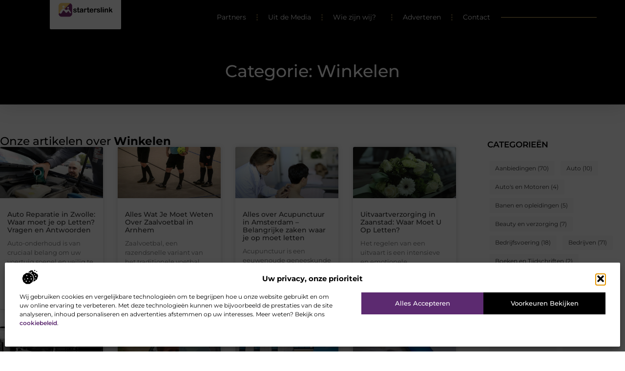

--- FILE ---
content_type: text/html; charset=UTF-8
request_url: https://www.starterslink.nl/category/winkelen/
body_size: 27908
content:
<!doctype html>
<html lang="nl-NL">
<head>
	<meta charset="UTF-8">
	<meta name="viewport" content="width=device-width, initial-scale=1">
	<link rel="profile" href="https://gmpg.org/xfn/11">
	<meta name='robots' content='index, follow, max-image-preview:large, max-snippet:-1, max-video-preview:-1' />
	<style>img:is([sizes="auto" i], [sizes^="auto," i]) { contain-intrinsic-size: 3000px 1500px }</style>
	
	<!-- This site is optimized with the Yoast SEO plugin v26.6 - https://yoast.com/wordpress/plugins/seo/ -->
	<title>Winkelen &#8226; Starterslink</title>
	<link rel="canonical" href="https://www.starterslink.nl/category/winkelen/" />
	<meta property="og:locale" content="nl_NL" />
	<meta property="og:type" content="article" />
	<meta property="og:title" content="Winkelen &#8226; Starterslink" />
	<meta property="og:url" content="https://www.starterslink.nl/category/winkelen/" />
	<meta property="og:site_name" content="Starterslink" />
	<meta name="twitter:card" content="summary_large_image" />
	<script type="application/ld+json" class="yoast-schema-graph">{"@context":"https://schema.org","@graph":[{"@type":"CollectionPage","@id":"https://www.starterslink.nl/category/winkelen/","url":"https://www.starterslink.nl/category/winkelen/","name":"Winkelen &#8226; Starterslink","isPartOf":{"@id":"https://www.starterslink.nl/#website"},"primaryImageOfPage":{"@id":"https://www.starterslink.nl/category/winkelen/#primaryimage"},"image":{"@id":"https://www.starterslink.nl/category/winkelen/#primaryimage"},"thumbnailUrl":"https://www.starterslink.nl/wp-content/uploads/2024/03/gbaaeec43ad72fdfde6ea8f7ce9a55b7afca1deef29914b0f537e4f2d578d9e7b880679caec8a3ea9abe364c57e5598b0948dd88ea88d9d9bd2d3429b84a76502_1280.jpg","breadcrumb":{"@id":"https://www.starterslink.nl/category/winkelen/#breadcrumb"},"inLanguage":"nl-NL"},{"@type":"ImageObject","inLanguage":"nl-NL","@id":"https://www.starterslink.nl/category/winkelen/#primaryimage","url":"https://www.starterslink.nl/wp-content/uploads/2024/03/gbaaeec43ad72fdfde6ea8f7ce9a55b7afca1deef29914b0f537e4f2d578d9e7b880679caec8a3ea9abe364c57e5598b0948dd88ea88d9d9bd2d3429b84a76502_1280.jpg","contentUrl":"https://www.starterslink.nl/wp-content/uploads/2024/03/gbaaeec43ad72fdfde6ea8f7ce9a55b7afca1deef29914b0f537e4f2d578d9e7b880679caec8a3ea9abe364c57e5598b0948dd88ea88d9d9bd2d3429b84a76502_1280.jpg","width":1280,"height":720},{"@type":"BreadcrumbList","@id":"https://www.starterslink.nl/category/winkelen/#breadcrumb","itemListElement":[{"@type":"ListItem","position":1,"name":"Home","item":"https://www.starterslink.nl/"},{"@type":"ListItem","position":2,"name":"Winkelen"}]},{"@type":"WebSite","@id":"https://www.starterslink.nl/#website","url":"https://www.starterslink.nl/","name":"Starterslink","description":"Een goede start begint hier","publisher":{"@id":"https://www.starterslink.nl/#organization"},"potentialAction":[{"@type":"SearchAction","target":{"@type":"EntryPoint","urlTemplate":"https://www.starterslink.nl/?s={search_term_string}"},"query-input":{"@type":"PropertyValueSpecification","valueRequired":true,"valueName":"search_term_string"}}],"inLanguage":"nl-NL"},{"@type":"Organization","@id":"https://www.starterslink.nl/#organization","name":"starterslink","url":"https://www.starterslink.nl/","logo":{"@type":"ImageObject","inLanguage":"nl-NL","@id":"https://www.starterslink.nl/#/schema/logo/image/","url":"https://www.starterslink.nl/wp-content/uploads/2021/10/2.starterslink-512x512-px.jpg","contentUrl":"https://www.starterslink.nl/wp-content/uploads/2021/10/2.starterslink-512x512-px.jpg","width":512,"height":512,"caption":"starterslink"},"image":{"@id":"https://www.starterslink.nl/#/schema/logo/image/"}}]}</script>
	<!-- / Yoast SEO plugin. -->


<link rel="alternate" type="application/rss+xml" title="Starterslink &raquo; feed" href="https://www.starterslink.nl/feed/" />
<link rel="alternate" type="application/rss+xml" title="Starterslink &raquo; reacties feed" href="https://www.starterslink.nl/comments/feed/" />
<link rel="alternate" type="application/rss+xml" title="Starterslink &raquo; Winkelen categorie feed" href="https://www.starterslink.nl/category/winkelen/feed/" />
<script>
window._wpemojiSettings = {"baseUrl":"https:\/\/s.w.org\/images\/core\/emoji\/16.0.1\/72x72\/","ext":".png","svgUrl":"https:\/\/s.w.org\/images\/core\/emoji\/16.0.1\/svg\/","svgExt":".svg","source":{"concatemoji":"https:\/\/www.starterslink.nl\/wp-includes\/js\/wp-emoji-release.min.js?ver=6.8.3"}};
/*! This file is auto-generated */
!function(s,n){var o,i,e;function c(e){try{var t={supportTests:e,timestamp:(new Date).valueOf()};sessionStorage.setItem(o,JSON.stringify(t))}catch(e){}}function p(e,t,n){e.clearRect(0,0,e.canvas.width,e.canvas.height),e.fillText(t,0,0);var t=new Uint32Array(e.getImageData(0,0,e.canvas.width,e.canvas.height).data),a=(e.clearRect(0,0,e.canvas.width,e.canvas.height),e.fillText(n,0,0),new Uint32Array(e.getImageData(0,0,e.canvas.width,e.canvas.height).data));return t.every(function(e,t){return e===a[t]})}function u(e,t){e.clearRect(0,0,e.canvas.width,e.canvas.height),e.fillText(t,0,0);for(var n=e.getImageData(16,16,1,1),a=0;a<n.data.length;a++)if(0!==n.data[a])return!1;return!0}function f(e,t,n,a){switch(t){case"flag":return n(e,"\ud83c\udff3\ufe0f\u200d\u26a7\ufe0f","\ud83c\udff3\ufe0f\u200b\u26a7\ufe0f")?!1:!n(e,"\ud83c\udde8\ud83c\uddf6","\ud83c\udde8\u200b\ud83c\uddf6")&&!n(e,"\ud83c\udff4\udb40\udc67\udb40\udc62\udb40\udc65\udb40\udc6e\udb40\udc67\udb40\udc7f","\ud83c\udff4\u200b\udb40\udc67\u200b\udb40\udc62\u200b\udb40\udc65\u200b\udb40\udc6e\u200b\udb40\udc67\u200b\udb40\udc7f");case"emoji":return!a(e,"\ud83e\udedf")}return!1}function g(e,t,n,a){var r="undefined"!=typeof WorkerGlobalScope&&self instanceof WorkerGlobalScope?new OffscreenCanvas(300,150):s.createElement("canvas"),o=r.getContext("2d",{willReadFrequently:!0}),i=(o.textBaseline="top",o.font="600 32px Arial",{});return e.forEach(function(e){i[e]=t(o,e,n,a)}),i}function t(e){var t=s.createElement("script");t.src=e,t.defer=!0,s.head.appendChild(t)}"undefined"!=typeof Promise&&(o="wpEmojiSettingsSupports",i=["flag","emoji"],n.supports={everything:!0,everythingExceptFlag:!0},e=new Promise(function(e){s.addEventListener("DOMContentLoaded",e,{once:!0})}),new Promise(function(t){var n=function(){try{var e=JSON.parse(sessionStorage.getItem(o));if("object"==typeof e&&"number"==typeof e.timestamp&&(new Date).valueOf()<e.timestamp+604800&&"object"==typeof e.supportTests)return e.supportTests}catch(e){}return null}();if(!n){if("undefined"!=typeof Worker&&"undefined"!=typeof OffscreenCanvas&&"undefined"!=typeof URL&&URL.createObjectURL&&"undefined"!=typeof Blob)try{var e="postMessage("+g.toString()+"("+[JSON.stringify(i),f.toString(),p.toString(),u.toString()].join(",")+"));",a=new Blob([e],{type:"text/javascript"}),r=new Worker(URL.createObjectURL(a),{name:"wpTestEmojiSupports"});return void(r.onmessage=function(e){c(n=e.data),r.terminate(),t(n)})}catch(e){}c(n=g(i,f,p,u))}t(n)}).then(function(e){for(var t in e)n.supports[t]=e[t],n.supports.everything=n.supports.everything&&n.supports[t],"flag"!==t&&(n.supports.everythingExceptFlag=n.supports.everythingExceptFlag&&n.supports[t]);n.supports.everythingExceptFlag=n.supports.everythingExceptFlag&&!n.supports.flag,n.DOMReady=!1,n.readyCallback=function(){n.DOMReady=!0}}).then(function(){return e}).then(function(){var e;n.supports.everything||(n.readyCallback(),(e=n.source||{}).concatemoji?t(e.concatemoji):e.wpemoji&&e.twemoji&&(t(e.twemoji),t(e.wpemoji)))}))}((window,document),window._wpemojiSettings);
</script>
<link rel='stylesheet' id='colorboxstyle-css' href='https://www.starterslink.nl/wp-content/plugins/link-library/colorbox/colorbox.css?ver=6.8.3' media='all' />
<style id='wp-emoji-styles-inline-css'>

	img.wp-smiley, img.emoji {
		display: inline !important;
		border: none !important;
		box-shadow: none !important;
		height: 1em !important;
		width: 1em !important;
		margin: 0 0.07em !important;
		vertical-align: -0.1em !important;
		background: none !important;
		padding: 0 !important;
	}
</style>
<link rel='stylesheet' id='wp-block-library-css' href='https://www.starterslink.nl/wp-includes/css/dist/block-library/style.min.css?ver=6.8.3' media='all' />
<style id='global-styles-inline-css'>
:root{--wp--preset--aspect-ratio--square: 1;--wp--preset--aspect-ratio--4-3: 4/3;--wp--preset--aspect-ratio--3-4: 3/4;--wp--preset--aspect-ratio--3-2: 3/2;--wp--preset--aspect-ratio--2-3: 2/3;--wp--preset--aspect-ratio--16-9: 16/9;--wp--preset--aspect-ratio--9-16: 9/16;--wp--preset--color--black: #000000;--wp--preset--color--cyan-bluish-gray: #abb8c3;--wp--preset--color--white: #ffffff;--wp--preset--color--pale-pink: #f78da7;--wp--preset--color--vivid-red: #cf2e2e;--wp--preset--color--luminous-vivid-orange: #ff6900;--wp--preset--color--luminous-vivid-amber: #fcb900;--wp--preset--color--light-green-cyan: #7bdcb5;--wp--preset--color--vivid-green-cyan: #00d084;--wp--preset--color--pale-cyan-blue: #8ed1fc;--wp--preset--color--vivid-cyan-blue: #0693e3;--wp--preset--color--vivid-purple: #9b51e0;--wp--preset--gradient--vivid-cyan-blue-to-vivid-purple: linear-gradient(135deg,rgba(6,147,227,1) 0%,rgb(155,81,224) 100%);--wp--preset--gradient--light-green-cyan-to-vivid-green-cyan: linear-gradient(135deg,rgb(122,220,180) 0%,rgb(0,208,130) 100%);--wp--preset--gradient--luminous-vivid-amber-to-luminous-vivid-orange: linear-gradient(135deg,rgba(252,185,0,1) 0%,rgba(255,105,0,1) 100%);--wp--preset--gradient--luminous-vivid-orange-to-vivid-red: linear-gradient(135deg,rgba(255,105,0,1) 0%,rgb(207,46,46) 100%);--wp--preset--gradient--very-light-gray-to-cyan-bluish-gray: linear-gradient(135deg,rgb(238,238,238) 0%,rgb(169,184,195) 100%);--wp--preset--gradient--cool-to-warm-spectrum: linear-gradient(135deg,rgb(74,234,220) 0%,rgb(151,120,209) 20%,rgb(207,42,186) 40%,rgb(238,44,130) 60%,rgb(251,105,98) 80%,rgb(254,248,76) 100%);--wp--preset--gradient--blush-light-purple: linear-gradient(135deg,rgb(255,206,236) 0%,rgb(152,150,240) 100%);--wp--preset--gradient--blush-bordeaux: linear-gradient(135deg,rgb(254,205,165) 0%,rgb(254,45,45) 50%,rgb(107,0,62) 100%);--wp--preset--gradient--luminous-dusk: linear-gradient(135deg,rgb(255,203,112) 0%,rgb(199,81,192) 50%,rgb(65,88,208) 100%);--wp--preset--gradient--pale-ocean: linear-gradient(135deg,rgb(255,245,203) 0%,rgb(182,227,212) 50%,rgb(51,167,181) 100%);--wp--preset--gradient--electric-grass: linear-gradient(135deg,rgb(202,248,128) 0%,rgb(113,206,126) 100%);--wp--preset--gradient--midnight: linear-gradient(135deg,rgb(2,3,129) 0%,rgb(40,116,252) 100%);--wp--preset--font-size--small: 13px;--wp--preset--font-size--medium: 20px;--wp--preset--font-size--large: 36px;--wp--preset--font-size--x-large: 42px;--wp--preset--spacing--20: 0.44rem;--wp--preset--spacing--30: 0.67rem;--wp--preset--spacing--40: 1rem;--wp--preset--spacing--50: 1.5rem;--wp--preset--spacing--60: 2.25rem;--wp--preset--spacing--70: 3.38rem;--wp--preset--spacing--80: 5.06rem;--wp--preset--shadow--natural: 6px 6px 9px rgba(0, 0, 0, 0.2);--wp--preset--shadow--deep: 12px 12px 50px rgba(0, 0, 0, 0.4);--wp--preset--shadow--sharp: 6px 6px 0px rgba(0, 0, 0, 0.2);--wp--preset--shadow--outlined: 6px 6px 0px -3px rgba(255, 255, 255, 1), 6px 6px rgba(0, 0, 0, 1);--wp--preset--shadow--crisp: 6px 6px 0px rgba(0, 0, 0, 1);}:root { --wp--style--global--content-size: 800px;--wp--style--global--wide-size: 1200px; }:where(body) { margin: 0; }.wp-site-blocks > .alignleft { float: left; margin-right: 2em; }.wp-site-blocks > .alignright { float: right; margin-left: 2em; }.wp-site-blocks > .aligncenter { justify-content: center; margin-left: auto; margin-right: auto; }:where(.wp-site-blocks) > * { margin-block-start: 24px; margin-block-end: 0; }:where(.wp-site-blocks) > :first-child { margin-block-start: 0; }:where(.wp-site-blocks) > :last-child { margin-block-end: 0; }:root { --wp--style--block-gap: 24px; }:root :where(.is-layout-flow) > :first-child{margin-block-start: 0;}:root :where(.is-layout-flow) > :last-child{margin-block-end: 0;}:root :where(.is-layout-flow) > *{margin-block-start: 24px;margin-block-end: 0;}:root :where(.is-layout-constrained) > :first-child{margin-block-start: 0;}:root :where(.is-layout-constrained) > :last-child{margin-block-end: 0;}:root :where(.is-layout-constrained) > *{margin-block-start: 24px;margin-block-end: 0;}:root :where(.is-layout-flex){gap: 24px;}:root :where(.is-layout-grid){gap: 24px;}.is-layout-flow > .alignleft{float: left;margin-inline-start: 0;margin-inline-end: 2em;}.is-layout-flow > .alignright{float: right;margin-inline-start: 2em;margin-inline-end: 0;}.is-layout-flow > .aligncenter{margin-left: auto !important;margin-right: auto !important;}.is-layout-constrained > .alignleft{float: left;margin-inline-start: 0;margin-inline-end: 2em;}.is-layout-constrained > .alignright{float: right;margin-inline-start: 2em;margin-inline-end: 0;}.is-layout-constrained > .aligncenter{margin-left: auto !important;margin-right: auto !important;}.is-layout-constrained > :where(:not(.alignleft):not(.alignright):not(.alignfull)){max-width: var(--wp--style--global--content-size);margin-left: auto !important;margin-right: auto !important;}.is-layout-constrained > .alignwide{max-width: var(--wp--style--global--wide-size);}body .is-layout-flex{display: flex;}.is-layout-flex{flex-wrap: wrap;align-items: center;}.is-layout-flex > :is(*, div){margin: 0;}body .is-layout-grid{display: grid;}.is-layout-grid > :is(*, div){margin: 0;}body{padding-top: 0px;padding-right: 0px;padding-bottom: 0px;padding-left: 0px;}a:where(:not(.wp-element-button)){text-decoration: underline;}:root :where(.wp-element-button, .wp-block-button__link){background-color: #32373c;border-width: 0;color: #fff;font-family: inherit;font-size: inherit;line-height: inherit;padding: calc(0.667em + 2px) calc(1.333em + 2px);text-decoration: none;}.has-black-color{color: var(--wp--preset--color--black) !important;}.has-cyan-bluish-gray-color{color: var(--wp--preset--color--cyan-bluish-gray) !important;}.has-white-color{color: var(--wp--preset--color--white) !important;}.has-pale-pink-color{color: var(--wp--preset--color--pale-pink) !important;}.has-vivid-red-color{color: var(--wp--preset--color--vivid-red) !important;}.has-luminous-vivid-orange-color{color: var(--wp--preset--color--luminous-vivid-orange) !important;}.has-luminous-vivid-amber-color{color: var(--wp--preset--color--luminous-vivid-amber) !important;}.has-light-green-cyan-color{color: var(--wp--preset--color--light-green-cyan) !important;}.has-vivid-green-cyan-color{color: var(--wp--preset--color--vivid-green-cyan) !important;}.has-pale-cyan-blue-color{color: var(--wp--preset--color--pale-cyan-blue) !important;}.has-vivid-cyan-blue-color{color: var(--wp--preset--color--vivid-cyan-blue) !important;}.has-vivid-purple-color{color: var(--wp--preset--color--vivid-purple) !important;}.has-black-background-color{background-color: var(--wp--preset--color--black) !important;}.has-cyan-bluish-gray-background-color{background-color: var(--wp--preset--color--cyan-bluish-gray) !important;}.has-white-background-color{background-color: var(--wp--preset--color--white) !important;}.has-pale-pink-background-color{background-color: var(--wp--preset--color--pale-pink) !important;}.has-vivid-red-background-color{background-color: var(--wp--preset--color--vivid-red) !important;}.has-luminous-vivid-orange-background-color{background-color: var(--wp--preset--color--luminous-vivid-orange) !important;}.has-luminous-vivid-amber-background-color{background-color: var(--wp--preset--color--luminous-vivid-amber) !important;}.has-light-green-cyan-background-color{background-color: var(--wp--preset--color--light-green-cyan) !important;}.has-vivid-green-cyan-background-color{background-color: var(--wp--preset--color--vivid-green-cyan) !important;}.has-pale-cyan-blue-background-color{background-color: var(--wp--preset--color--pale-cyan-blue) !important;}.has-vivid-cyan-blue-background-color{background-color: var(--wp--preset--color--vivid-cyan-blue) !important;}.has-vivid-purple-background-color{background-color: var(--wp--preset--color--vivid-purple) !important;}.has-black-border-color{border-color: var(--wp--preset--color--black) !important;}.has-cyan-bluish-gray-border-color{border-color: var(--wp--preset--color--cyan-bluish-gray) !important;}.has-white-border-color{border-color: var(--wp--preset--color--white) !important;}.has-pale-pink-border-color{border-color: var(--wp--preset--color--pale-pink) !important;}.has-vivid-red-border-color{border-color: var(--wp--preset--color--vivid-red) !important;}.has-luminous-vivid-orange-border-color{border-color: var(--wp--preset--color--luminous-vivid-orange) !important;}.has-luminous-vivid-amber-border-color{border-color: var(--wp--preset--color--luminous-vivid-amber) !important;}.has-light-green-cyan-border-color{border-color: var(--wp--preset--color--light-green-cyan) !important;}.has-vivid-green-cyan-border-color{border-color: var(--wp--preset--color--vivid-green-cyan) !important;}.has-pale-cyan-blue-border-color{border-color: var(--wp--preset--color--pale-cyan-blue) !important;}.has-vivid-cyan-blue-border-color{border-color: var(--wp--preset--color--vivid-cyan-blue) !important;}.has-vivid-purple-border-color{border-color: var(--wp--preset--color--vivid-purple) !important;}.has-vivid-cyan-blue-to-vivid-purple-gradient-background{background: var(--wp--preset--gradient--vivid-cyan-blue-to-vivid-purple) !important;}.has-light-green-cyan-to-vivid-green-cyan-gradient-background{background: var(--wp--preset--gradient--light-green-cyan-to-vivid-green-cyan) !important;}.has-luminous-vivid-amber-to-luminous-vivid-orange-gradient-background{background: var(--wp--preset--gradient--luminous-vivid-amber-to-luminous-vivid-orange) !important;}.has-luminous-vivid-orange-to-vivid-red-gradient-background{background: var(--wp--preset--gradient--luminous-vivid-orange-to-vivid-red) !important;}.has-very-light-gray-to-cyan-bluish-gray-gradient-background{background: var(--wp--preset--gradient--very-light-gray-to-cyan-bluish-gray) !important;}.has-cool-to-warm-spectrum-gradient-background{background: var(--wp--preset--gradient--cool-to-warm-spectrum) !important;}.has-blush-light-purple-gradient-background{background: var(--wp--preset--gradient--blush-light-purple) !important;}.has-blush-bordeaux-gradient-background{background: var(--wp--preset--gradient--blush-bordeaux) !important;}.has-luminous-dusk-gradient-background{background: var(--wp--preset--gradient--luminous-dusk) !important;}.has-pale-ocean-gradient-background{background: var(--wp--preset--gradient--pale-ocean) !important;}.has-electric-grass-gradient-background{background: var(--wp--preset--gradient--electric-grass) !important;}.has-midnight-gradient-background{background: var(--wp--preset--gradient--midnight) !important;}.has-small-font-size{font-size: var(--wp--preset--font-size--small) !important;}.has-medium-font-size{font-size: var(--wp--preset--font-size--medium) !important;}.has-large-font-size{font-size: var(--wp--preset--font-size--large) !important;}.has-x-large-font-size{font-size: var(--wp--preset--font-size--x-large) !important;}
:root :where(.wp-block-pullquote){font-size: 1.5em;line-height: 1.6;}
</style>
<link rel='stylesheet' id='thumbs_rating_styles-css' href='https://www.starterslink.nl/wp-content/plugins/link-library/upvote-downvote/css/style.css?ver=1.0.0' media='all' />
<link rel='stylesheet' id='cmplz-general-css' href='https://www.starterslink.nl/wp-content/plugins/complianz-gdpr/assets/css/cookieblocker.min.css?ver=1765935541' media='all' />
<link rel='stylesheet' id='hello-elementor-css' href='https://www.starterslink.nl/wp-content/themes/hello-elementor/style.min.css?ver=3.4.2' media='all' />
<link rel='stylesheet' id='hello-elementor-theme-style-css' href='https://www.starterslink.nl/wp-content/themes/hello-elementor/theme.min.css?ver=3.4.2' media='all' />
<link rel='stylesheet' id='hello-elementor-header-footer-css' href='https://www.starterslink.nl/wp-content/themes/hello-elementor/header-footer.min.css?ver=3.4.2' media='all' />
<link rel='stylesheet' id='elementor-frontend-css' href='https://www.starterslink.nl/wp-content/plugins/elementor/assets/css/frontend.min.css?ver=3.29.0' media='all' />
<link rel='stylesheet' id='elementor-post-3885-css' href='https://www.starterslink.nl/wp-content/uploads/elementor/css/post-3885.css?ver=1765935553' media='all' />
<link rel='stylesheet' id='e-animation-grow-css' href='https://www.starterslink.nl/wp-content/plugins/elementor/assets/lib/animations/styles/e-animation-grow.min.css?ver=3.29.0' media='all' />
<link rel='stylesheet' id='widget-image-css' href='https://www.starterslink.nl/wp-content/plugins/elementor/assets/css/widget-image.min.css?ver=3.29.0' media='all' />
<link rel='stylesheet' id='e-animation-fadeInDown-css' href='https://www.starterslink.nl/wp-content/plugins/elementor/assets/lib/animations/styles/fadeInDown.min.css?ver=3.29.0' media='all' />
<link rel='stylesheet' id='widget-nav-menu-css' href='https://www.starterslink.nl/wp-content/plugins/elementor-pro/assets/css/widget-nav-menu.min.css?ver=3.29.0' media='all' />
<link rel='stylesheet' id='widget-search-css' href='https://www.starterslink.nl/wp-content/plugins/elementor-pro/assets/css/widget-search.min.css?ver=3.29.0' media='all' />
<link rel='stylesheet' id='e-animation-fadeInUp-css' href='https://www.starterslink.nl/wp-content/plugins/elementor/assets/lib/animations/styles/fadeInUp.min.css?ver=3.29.0' media='all' />
<link rel='stylesheet' id='e-motion-fx-css' href='https://www.starterslink.nl/wp-content/plugins/elementor-pro/assets/css/modules/motion-fx.min.css?ver=3.29.0' media='all' />
<link rel='stylesheet' id='widget-icon-box-css' href='https://www.starterslink.nl/wp-content/plugins/elementor/assets/css/widget-icon-box.min.css?ver=3.29.0' media='all' />
<link rel='stylesheet' id='e-sticky-css' href='https://www.starterslink.nl/wp-content/plugins/elementor-pro/assets/css/modules/sticky.min.css?ver=3.29.0' media='all' />
<link rel='stylesheet' id='widget-heading-css' href='https://www.starterslink.nl/wp-content/plugins/elementor/assets/css/widget-heading.min.css?ver=3.29.0' media='all' />
<link rel='stylesheet' id='swiper-css' href='https://www.starterslink.nl/wp-content/plugins/elementor/assets/lib/swiper/v8/css/swiper.min.css?ver=8.4.5' media='all' />
<link rel='stylesheet' id='e-swiper-css' href='https://www.starterslink.nl/wp-content/plugins/elementor/assets/css/conditionals/e-swiper.min.css?ver=3.29.0' media='all' />
<link rel='stylesheet' id='widget-posts-css' href='https://www.starterslink.nl/wp-content/plugins/elementor-pro/assets/css/widget-posts.min.css?ver=3.29.0' media='all' />
<link rel='stylesheet' id='e-animation-shrink-css' href='https://www.starterslink.nl/wp-content/plugins/elementor/assets/lib/animations/styles/e-animation-shrink.min.css?ver=3.29.0' media='all' />
<link rel='stylesheet' id='elementor-post-4047-css' href='https://www.starterslink.nl/wp-content/uploads/elementor/css/post-4047.css?ver=1765935553' media='all' />
<link rel='stylesheet' id='elementor-post-4050-css' href='https://www.starterslink.nl/wp-content/uploads/elementor/css/post-4050.css?ver=1765935553' media='all' />
<link rel='stylesheet' id='elementor-post-4111-css' href='https://www.starterslink.nl/wp-content/uploads/elementor/css/post-4111.css?ver=1765935553' media='all' />
<link rel='stylesheet' id='elementor-gf-local-montserrat-css' href='https://www.starterslink.nl/wp-content/uploads/elementor/google-fonts/css/montserrat.css?ver=1747644202' media='all' />
<script src="https://www.starterslink.nl/wp-includes/js/jquery/jquery.min.js?ver=3.7.1" id="jquery-core-js"></script>
<script src="https://www.starterslink.nl/wp-includes/js/jquery/jquery-migrate.min.js?ver=3.4.1" id="jquery-migrate-js"></script>
<script src="https://www.starterslink.nl/wp-content/plugins/link-library/colorbox/jquery.colorbox-min.js?ver=1.3.9" id="colorbox-js"></script>
<script id="thumbs_rating_scripts-js-extra">
var thumbs_rating_ajax = {"ajax_url":"https:\/\/www.starterslink.nl\/wp-admin\/admin-ajax.php","nonce":"fc19178ba1"};
</script>
<script src="https://www.starterslink.nl/wp-content/plugins/link-library/upvote-downvote/js/general.js?ver=4.0.1" id="thumbs_rating_scripts-js"></script>
<link rel="https://api.w.org/" href="https://www.starterslink.nl/wp-json/" /><link rel="alternate" title="JSON" type="application/json" href="https://www.starterslink.nl/wp-json/wp/v2/categories/81" /><link rel="EditURI" type="application/rsd+xml" title="RSD" href="https://www.starterslink.nl/xmlrpc.php?rsd" />
<meta name="generator" content="WordPress 6.8.3" />
<script type="text/javascript">//<![CDATA[
  function external_links_in_new_windows_loop() {
    if (!document.links) {
      document.links = document.getElementsByTagName('a');
    }
    var change_link = false;
    var force = '';
    var ignore = '';

    for (var t=0; t<document.links.length; t++) {
      var all_links = document.links[t];
      change_link = false;
      
      if(document.links[t].hasAttribute('onClick') == false) {
        // forced if the address starts with http (or also https), but does not link to the current domain
        if(all_links.href.search(/^http/) != -1 && all_links.href.search('www.starterslink.nl') == -1 && all_links.href.search(/^#/) == -1) {
          // console.log('Changed ' + all_links.href);
          change_link = true;
        }
          
        if(force != '' && all_links.href.search(force) != -1) {
          // forced
          // console.log('force ' + all_links.href);
          change_link = true;
        }
        
        if(ignore != '' && all_links.href.search(ignore) != -1) {
          // console.log('ignore ' + all_links.href);
          // ignored
          change_link = false;
        }

        if(change_link == true) {
          // console.log('Changed ' + all_links.href);
          document.links[t].setAttribute('onClick', 'javascript:window.open(\'' + all_links.href.replace(/'/g, '') + '\', \'_blank\', \'noopener\'); return false;');
          document.links[t].removeAttribute('target');
        }
      }
    }
  }
  
  // Load
  function external_links_in_new_windows_load(func)
  {  
    var oldonload = window.onload;
    if (typeof window.onload != 'function'){
      window.onload = func;
    } else {
      window.onload = function(){
        oldonload();
        func();
      }
    }
  }

  external_links_in_new_windows_load(external_links_in_new_windows_loop);
  //]]></script>

			<style>.cmplz-hidden {
					display: none !important;
				}</style><meta name="generator" content="Elementor 3.29.0; features: e_font_icon_svg, additional_custom_breakpoints, e_local_google_fonts, e_element_cache; settings: css_print_method-external, google_font-enabled, font_display-swap">
			<style>
				.e-con.e-parent:nth-of-type(n+4):not(.e-lazyloaded):not(.e-no-lazyload),
				.e-con.e-parent:nth-of-type(n+4):not(.e-lazyloaded):not(.e-no-lazyload) * {
					background-image: none !important;
				}
				@media screen and (max-height: 1024px) {
					.e-con.e-parent:nth-of-type(n+3):not(.e-lazyloaded):not(.e-no-lazyload),
					.e-con.e-parent:nth-of-type(n+3):not(.e-lazyloaded):not(.e-no-lazyload) * {
						background-image: none !important;
					}
				}
				@media screen and (max-height: 640px) {
					.e-con.e-parent:nth-of-type(n+2):not(.e-lazyloaded):not(.e-no-lazyload),
					.e-con.e-parent:nth-of-type(n+2):not(.e-lazyloaded):not(.e-no-lazyload) * {
						background-image: none !important;
					}
				}
			</style>
			<link rel="icon" href="https://www.starterslink.nl/wp-content/uploads/2021/10/0.starterslink-icon-150x150-px.png" sizes="32x32" />
<link rel="icon" href="https://www.starterslink.nl/wp-content/uploads/2021/10/0.starterslink-icon-150x150-px.png" sizes="192x192" />
<link rel="apple-touch-icon" href="https://www.starterslink.nl/wp-content/uploads/2021/10/0.starterslink-icon-150x150-px.png" />
<meta name="msapplication-TileImage" content="https://www.starterslink.nl/wp-content/uploads/2021/10/0.starterslink-icon-150x150-px.png" />
</head>
<body data-rsssl=1 data-cmplz=1 class="archive category category-winkelen category-81 wp-custom-logo wp-embed-responsive wp-theme-hello-elementor hello-elementor-default elementor-page-4111 elementor-default elementor-template-full-width elementor-kit-3885">


<a class="skip-link screen-reader-text" href="#content">Ga naar de inhoud</a>

		<header data-elementor-type="header" data-elementor-id="4047" class="elementor elementor-4047 elementor-location-header" data-elementor-post-type="elementor_library">
			<header class="elementor-element elementor-element-147ad85b e-con-full top e-flex e-con e-child" data-id="147ad85b" data-element_type="container" data-settings="{&quot;background_background&quot;:&quot;classic&quot;,&quot;sticky&quot;:&quot;top&quot;,&quot;sticky_on&quot;:[&quot;desktop&quot;,&quot;tablet&quot;,&quot;mobile&quot;],&quot;sticky_offset&quot;:0,&quot;sticky_effects_offset&quot;:0,&quot;sticky_anchor_link_offset&quot;:0}">
		<div class="elementor-element elementor-element-6053c5b5 e-con-full e-flex elementor-invisible e-con e-child" data-id="6053c5b5" data-element_type="container" data-settings="{&quot;background_background&quot;:&quot;classic&quot;,&quot;animation&quot;:&quot;fadeInDown&quot;}">
				<div class="elementor-element elementor-element-7087648b elementor-widget__width-initial elementor-widget elementor-widget-theme-site-logo elementor-widget-image" data-id="7087648b" data-element_type="widget" data-settings="{&quot;_animation&quot;:&quot;none&quot;}" data-widget_type="theme-site-logo.default">
				<div class="elementor-widget-container">
											<a href="https://www.starterslink.nl">
			<img width="355" height="91" src="https://www.starterslink.nl/wp-content/uploads/2021/10/cropped-1.starterslink-355x159px.png" class="elementor-animation-grow attachment-full size-full wp-image-1025" alt="" srcset="https://www.starterslink.nl/wp-content/uploads/2021/10/cropped-1.starterslink-355x159px.png 355w, https://www.starterslink.nl/wp-content/uploads/2021/10/cropped-1.starterslink-355x159px-300x77.png 300w" sizes="(max-width: 355px) 100vw, 355px" />				</a>
											</div>
				</div>
				</div>
				<div class="elementor-element elementor-element-1c3bc418 elementor-nav-menu--stretch elementor-nav-menu__align-end elementor-nav-menu__text-align-center elementor-widget-tablet__width-initial elementor-widget__width-initial elementor-nav-menu--dropdown-tablet elementor-nav-menu--toggle elementor-nav-menu--burger elementor-widget elementor-widget-nav-menu" data-id="1c3bc418" data-element_type="widget" data-settings="{&quot;full_width&quot;:&quot;stretch&quot;,&quot;submenu_icon&quot;:{&quot;value&quot;:&quot;&lt;i class=\&quot;\&quot;&gt;&lt;\/i&gt;&quot;,&quot;library&quot;:&quot;&quot;},&quot;layout&quot;:&quot;horizontal&quot;,&quot;toggle&quot;:&quot;burger&quot;}" data-widget_type="nav-menu.default">
				<div class="elementor-widget-container">
								<nav aria-label="Menu" class="elementor-nav-menu--main elementor-nav-menu__container elementor-nav-menu--layout-horizontal e--pointer-text e--animation-grow">
				<ul id="menu-1-1c3bc418" class="elementor-nav-menu"><li class="menu-item menu-item-type-post_type menu-item-object-page menu-item-4032"><a href="https://www.starterslink.nl/partners/" class="elementor-item">Partners</a></li>
<li class="menu-item menu-item-type-custom menu-item-object-custom menu-item-4027"><a href="/category/media/" class="elementor-item">Uit de Media</a></li>
<li class="menu-item menu-item-type-post_type menu-item-object-page menu-item-has-children menu-item-4029"><a href="https://www.starterslink.nl/over-ons/" class="elementor-item">Wie zijn wij?</a>
<ul class="sub-menu elementor-nav-menu--dropdown">
	<li class="menu-item menu-item-type-post_type menu-item-object-page menu-item-4028"><a href="https://www.starterslink.nl/ons-team/" class="elementor-sub-item">Ontmoet het team</a></li>
</ul>
</li>
<li class="menu-item menu-item-type-post_type menu-item-object-page menu-item-4030"><a href="https://www.starterslink.nl/adverteren/" class="elementor-item">Adverteren</a></li>
<li class="menu-item menu-item-type-post_type menu-item-object-page menu-item-4031"><a href="https://www.starterslink.nl/contact/" class="elementor-item">Contact</a></li>
</ul>			</nav>
					<div class="elementor-menu-toggle" role="button" tabindex="0" aria-label="Menu toggle" aria-expanded="false">
			<span class="elementor-menu-toggle__icon--open"><svg xmlns="http://www.w3.org/2000/svg" id="Layer_1" data-name="Layer 1" viewBox="0 0 24 24" width="512" height="512"><path d="M18,5H1c-.55,0-1-.45-1-1s.45-1,1-1H18c.55,0,1,.45,1,1s-.45,1-1,1Zm1,15c0-.55-.45-1-1-1H1c-.55,0-1,.45-1,1s.45,1,1,1H18c.55,0,1-.45,1-1Zm5-8c0-.55-.45-1-1-1H6c-.55,0-1,.45-1,1s.45,1,1,1H23c.55,0,1-.45,1-1Z"></path></svg></span><span class="elementor-menu-toggle__icon--close"><svg xmlns="http://www.w3.org/2000/svg" id="Layer_1" viewBox="0 0 24 24" data-name="Layer 1"><path d="m15.854 8.854-3.146 3.146 3.146 3.146c.195.195.195.512 0 .707s-.512.195-.707 0l-3.146-3.146-3.146 3.146c-.195.195-.512.195-.707 0s-.195-.512 0-.707l3.146-3.146-3.146-3.146c-.195-.195-.195-.512 0-.707s.512-.195.707 0l3.146 3.146 3.146-3.146c.195-.195.512-.195.707 0s.195.512 0 .707zm7.146 3.146c0 7.813-3.187 11-11 11s-11-3.187-11-11 3.187-11 11-11 11 3.187 11 11zm-1 0c0-7.196-2.804-10-10-10s-10 2.804-10 10 2.804 10 10 10 10-2.804 10-10z"></path></svg></span>		</div>
					<nav class="elementor-nav-menu--dropdown elementor-nav-menu__container" aria-hidden="true">
				<ul id="menu-2-1c3bc418" class="elementor-nav-menu"><li class="menu-item menu-item-type-post_type menu-item-object-page menu-item-4032"><a href="https://www.starterslink.nl/partners/" class="elementor-item" tabindex="-1">Partners</a></li>
<li class="menu-item menu-item-type-custom menu-item-object-custom menu-item-4027"><a href="/category/media/" class="elementor-item" tabindex="-1">Uit de Media</a></li>
<li class="menu-item menu-item-type-post_type menu-item-object-page menu-item-has-children menu-item-4029"><a href="https://www.starterslink.nl/over-ons/" class="elementor-item" tabindex="-1">Wie zijn wij?</a>
<ul class="sub-menu elementor-nav-menu--dropdown">
	<li class="menu-item menu-item-type-post_type menu-item-object-page menu-item-4028"><a href="https://www.starterslink.nl/ons-team/" class="elementor-sub-item" tabindex="-1">Ontmoet het team</a></li>
</ul>
</li>
<li class="menu-item menu-item-type-post_type menu-item-object-page menu-item-4030"><a href="https://www.starterslink.nl/adverteren/" class="elementor-item" tabindex="-1">Adverteren</a></li>
<li class="menu-item menu-item-type-post_type menu-item-object-page menu-item-4031"><a href="https://www.starterslink.nl/contact/" class="elementor-item" tabindex="-1">Contact</a></li>
</ul>			</nav>
						</div>
				</div>
				<div class="elementor-element elementor-element-2a23ab18 elementor-widget__width-initial elementor-hidden-mobile elementor-widget elementor-widget-search" data-id="2a23ab18" data-element_type="widget" data-settings="{&quot;submit_trigger&quot;:&quot;key_enter&quot;,&quot;pagination_type_options&quot;:&quot;none&quot;}" data-widget_type="search.default">
				<div class="elementor-widget-container">
							<search class="e-search hidden" role="search">
			<form class="e-search-form" action="https://www.starterslink.nl" method="get">

				
				<label class="e-search-label" for="search-2a23ab18">
					<span class="elementor-screen-only">
						Zoeken					</span>
					<svg xmlns="http://www.w3.org/2000/svg" id="Layer_1" data-name="Layer 1" viewBox="0 0 24 24"><path d="M22.705,21.253l-4.399-4.374c1.181-1.561,1.81-3.679,1.859-6.329-.105-6.095-3.507-9.473-9.588-9.513C4.423,1.076,1,4.649,1,10.549c0,6.195,3.426,9.512,9.589,9.548,2.629-.016,4.739-.626,6.303-1.805l4.403,4.379c.518,.492,1.131,.291,1.414-.004,.383-.398,.388-1.025-.004-1.414ZM3,10.567c.097-5.035,2.579-7.499,7.576-7.53,4.949,.032,7.503,2.571,7.589,7.512-.094,5.12-2.505,7.518-7.576,7.548-5.077-.03-7.489-2.422-7.589-7.53Z"></path></svg>				</label>

				<div class="e-search-input-wrapper">
					<input id="search-2a23ab18" placeholder="Typ om te zoeken…" class="e-search-input" type="search" name="s" value="" autocomplete="off" role="combobox" aria-autocomplete="list" aria-expanded="false" aria-controls="results-2a23ab18" aria-haspopup="listbox">
					<svg aria-hidden="true" class="e-font-icon-svg e-fas-times" viewBox="0 0 352 512" xmlns="http://www.w3.org/2000/svg"><path d="M242.72 256l100.07-100.07c12.28-12.28 12.28-32.19 0-44.48l-22.24-22.24c-12.28-12.28-32.19-12.28-44.48 0L176 189.28 75.93 89.21c-12.28-12.28-32.19-12.28-44.48 0L9.21 111.45c-12.28 12.28-12.28 32.19 0 44.48L109.28 256 9.21 356.07c-12.28 12.28-12.28 32.19 0 44.48l22.24 22.24c12.28 12.28 32.2 12.28 44.48 0L176 322.72l100.07 100.07c12.28 12.28 32.2 12.28 44.48 0l22.24-22.24c12.28-12.28 12.28-32.19 0-44.48L242.72 256z"></path></svg>										<output id="results-2a23ab18" class="e-search-results-container hide-loader" aria-live="polite" aria-atomic="true" aria-label="Resultaten voor zoekopdracht" tabindex="0">
						<div class="e-search-results"></div>
											</output>
									</div>
				
				
				<button class="e-search-submit elementor-screen-only " type="submit" aria-label="Zoeken">
					
									</button>
				<input type="hidden" name="e_search_props" value="2a23ab18-4047">
			</form>
		</search>
						</div>
				</div>
				<div class="elementor-element elementor-element-37a8438f elementor-widget__width-auto elementor-fixed elementor-view-default elementor-position-top elementor-mobile-position-top elementor-invisible elementor-widget elementor-widget-icon-box" data-id="37a8438f" data-element_type="widget" data-settings="{&quot;_position&quot;:&quot;fixed&quot;,&quot;motion_fx_motion_fx_scrolling&quot;:&quot;yes&quot;,&quot;motion_fx_translateY_effect&quot;:&quot;yes&quot;,&quot;motion_fx_translateY_affectedRange&quot;:{&quot;unit&quot;:&quot;%&quot;,&quot;size&quot;:&quot;&quot;,&quot;sizes&quot;:{&quot;start&quot;:34,&quot;end&quot;:49}},&quot;motion_fx_opacity_effect&quot;:&quot;yes&quot;,&quot;motion_fx_opacity_range&quot;:{&quot;unit&quot;:&quot;%&quot;,&quot;size&quot;:&quot;&quot;,&quot;sizes&quot;:{&quot;start&quot;:20,&quot;end&quot;:70}},&quot;_animation&quot;:&quot;fadeInUp&quot;,&quot;motion_fx_translateY_speed&quot;:{&quot;unit&quot;:&quot;px&quot;,&quot;size&quot;:4,&quot;sizes&quot;:[]},&quot;motion_fx_opacity_direction&quot;:&quot;out-in&quot;,&quot;motion_fx_opacity_level&quot;:{&quot;unit&quot;:&quot;px&quot;,&quot;size&quot;:10,&quot;sizes&quot;:[]},&quot;motion_fx_devices&quot;:[&quot;desktop&quot;,&quot;tablet&quot;,&quot;mobile&quot;]}" data-widget_type="icon-box.default">
				<div class="elementor-widget-container">
							<div class="elementor-icon-box-wrapper">

						<div class="elementor-icon-box-icon">
				<a href="#top" class="elementor-icon" tabindex="-1" aria-label="TOP">
				<svg xmlns="http://www.w3.org/2000/svg" id="b1773bcb-a373-48c7-9f1d-a048b76ce942" data-name="Layer 1" width="18.1738" height="30.1341" viewBox="0 0 18.1738 30.1341"><title>arrow</title><path d="M17.9182,8.4734,9.6942.25a.8587.8587,0,0,0-1.2113,0L.2616,8.4717a.8482.8482,0,0,0-.261.601L0,9.0874a.8526.8526,0,0,0,.2409.5956.8642.8642,0,0,0,1.23.0027L8.232,2.9239V29.2682a.8566.8566,0,1,0,1.7131,0V2.9239L16.7042,9.683a.8575.8575,0,0,0,1.2113.0214.8462.8462,0,0,0,.2583-.61A.8951.8951,0,0,0,17.9182,8.4734Z" transform="translate(0 0)"></path></svg>				</a>
			</div>
			
						<div class="elementor-icon-box-content">

									<div class="elementor-icon-box-title">
						<a href="#top" >
							TOP						</a>
					</div>
				
				
			</div>
			
		</div>
						</div>
				</div>
				</header>
				</header>
				<div data-elementor-type="archive" data-elementor-id="4111" class="elementor elementor-4111 elementor-location-archive" data-elementor-post-type="elementor_library">
			<section class="elementor-element elementor-element-6f7b0d8a e-flex e-con-boxed e-con e-parent" data-id="6f7b0d8a" data-element_type="container" data-settings="{&quot;background_background&quot;:&quot;classic&quot;}">
					<div class="e-con-inner">
				<div class="elementor-element elementor-element-6c67bfe9 elementor-widget elementor-widget-heading" data-id="6c67bfe9" data-element_type="widget" data-settings="{&quot;_animation_tablet&quot;:&quot;fadeInUp&quot;}" data-widget_type="heading.default">
				<div class="elementor-widget-container">
					<h1 class="elementor-heading-title elementor-size-default">Categorie: Winkelen</h1>				</div>
				</div>
					</div>
				</section>
		<section class="elementor-element elementor-element-18b4f723 e-flex e-con-boxed e-con e-parent" data-id="18b4f723" data-element_type="container">
					<div class="e-con-inner">
		<article class="elementor-element elementor-element-5fa47b05 e-con-full e-flex e-con e-child" data-id="5fa47b05" data-element_type="container">
				<div class="elementor-element elementor-element-46b152f3 elementor-widget__width-initial elementor-widget elementor-widget-theme-archive-title elementor-page-title elementor-widget-heading" data-id="46b152f3" data-element_type="widget" data-widget_type="theme-archive-title.default">
				<div class="elementor-widget-container">
					<h2 class="elementor-heading-title elementor-size-default">Onze artikelen over <b>Winkelen</b></h2>				</div>
				</div>
				<div class="elementor-element elementor-element-6fae7937 elementor-grid-4 elementor-grid-mobile-2 elementor-posts--align-left elementor-grid-tablet-2 elementor-posts--thumbnail-top elementor-card-shadow-yes elementor-posts__hover-gradient elementor-widget elementor-widget-archive-posts" data-id="6fae7937" data-element_type="widget" data-settings="{&quot;archive_cards_columns&quot;:&quot;4&quot;,&quot;archive_cards_columns_mobile&quot;:&quot;2&quot;,&quot;archive_cards_row_gap_tablet&quot;:{&quot;unit&quot;:&quot;px&quot;,&quot;size&quot;:30,&quot;sizes&quot;:[]},&quot;archive_cards_columns_tablet&quot;:&quot;2&quot;,&quot;archive_cards_row_gap&quot;:{&quot;unit&quot;:&quot;px&quot;,&quot;size&quot;:35,&quot;sizes&quot;:[]},&quot;archive_cards_row_gap_mobile&quot;:{&quot;unit&quot;:&quot;px&quot;,&quot;size&quot;:&quot;&quot;,&quot;sizes&quot;:[]}}" data-widget_type="archive-posts.archive_cards">
				<div class="elementor-widget-container">
							<div class="elementor-posts-container elementor-posts elementor-posts--skin-cards elementor-grid">
				<article class="elementor-post elementor-grid-item post-1938 post type-post status-publish format-standard has-post-thumbnail hentry category-winkelen">
			<div class="elementor-post__card">
				<a class="elementor-post__thumbnail__link" href="https://www.starterslink.nl/auto-reparatie-in-zwolle-waar-moet-je-op-letten-vragen-en-antwoorden/" tabindex="-1" ><div class="elementor-post__thumbnail"><img fetchpriority="high" width="1280" height="720" src="https://www.starterslink.nl/wp-content/uploads/2024/03/gbaaeec43ad72fdfde6ea8f7ce9a55b7afca1deef29914b0f537e4f2d578d9e7b880679caec8a3ea9abe364c57e5598b0948dd88ea88d9d9bd2d3429b84a76502_1280.jpg" class="attachment-2048x2048 size-2048x2048 wp-image-1937" alt="" decoding="async" srcset="https://www.starterslink.nl/wp-content/uploads/2024/03/gbaaeec43ad72fdfde6ea8f7ce9a55b7afca1deef29914b0f537e4f2d578d9e7b880679caec8a3ea9abe364c57e5598b0948dd88ea88d9d9bd2d3429b84a76502_1280.jpg 1280w, https://www.starterslink.nl/wp-content/uploads/2024/03/gbaaeec43ad72fdfde6ea8f7ce9a55b7afca1deef29914b0f537e4f2d578d9e7b880679caec8a3ea9abe364c57e5598b0948dd88ea88d9d9bd2d3429b84a76502_1280-300x169.jpg 300w, https://www.starterslink.nl/wp-content/uploads/2024/03/gbaaeec43ad72fdfde6ea8f7ce9a55b7afca1deef29914b0f537e4f2d578d9e7b880679caec8a3ea9abe364c57e5598b0948dd88ea88d9d9bd2d3429b84a76502_1280-1024x576.jpg 1024w, https://www.starterslink.nl/wp-content/uploads/2024/03/gbaaeec43ad72fdfde6ea8f7ce9a55b7afca1deef29914b0f537e4f2d578d9e7b880679caec8a3ea9abe364c57e5598b0948dd88ea88d9d9bd2d3429b84a76502_1280-768x432.jpg 768w, https://www.starterslink.nl/wp-content/uploads/2024/03/gbaaeec43ad72fdfde6ea8f7ce9a55b7afca1deef29914b0f537e4f2d578d9e7b880679caec8a3ea9abe364c57e5598b0948dd88ea88d9d9bd2d3429b84a76502_1280-960x540.jpg 960w, https://www.starterslink.nl/wp-content/uploads/2024/03/gbaaeec43ad72fdfde6ea8f7ce9a55b7afca1deef29914b0f537e4f2d578d9e7b880679caec8a3ea9abe364c57e5598b0948dd88ea88d9d9bd2d3429b84a76502_1280-711x400.jpg 711w, https://www.starterslink.nl/wp-content/uploads/2024/03/gbaaeec43ad72fdfde6ea8f7ce9a55b7afca1deef29914b0f537e4f2d578d9e7b880679caec8a3ea9abe364c57e5598b0948dd88ea88d9d9bd2d3429b84a76502_1280-585x329.jpg 585w" sizes="(max-width: 1280px) 100vw, 1280px" /></div></a>
				<div class="elementor-post__text">
				<h3 class="elementor-post__title">
			<a href="https://www.starterslink.nl/auto-reparatie-in-zwolle-waar-moet-je-op-letten-vragen-en-antwoorden/" >
				Auto Reparatie in Zwolle: Waar moet je op Letten? Vragen en Antwoorden			</a>
		</h3>
				<div class="elementor-post__excerpt">
			<p>Auto-onderhoud is van cruciaal belang om uw voertuig soepel en veilig te laten rijden. Als</p>
		</div>
		
		<a class="elementor-post__read-more" href="https://www.starterslink.nl/auto-reparatie-in-zwolle-waar-moet-je-op-letten-vragen-en-antwoorden/" aria-label="Lees meer over Auto Reparatie in Zwolle: Waar moet je op Letten? Vragen en Antwoorden" tabindex="-1" >
			<b style="color:var( --e-global-color-accent )">  <a href="https://www.starterslink.nl/category/winkelen/" rel="tag">Winkelen</a> </b>		</a>

				</div>
					</div>
		</article>
				<article class="elementor-post elementor-grid-item post-1858 post type-post status-publish format-standard has-post-thumbnail hentry category-winkelen">
			<div class="elementor-post__card">
				<a class="elementor-post__thumbnail__link" href="https://www.starterslink.nl/alles-wat-je-moet-weten-over-zaalvoetbal-in-arnhem/" tabindex="-1" ><div class="elementor-post__thumbnail"><img width="1280" height="853" src="https://www.starterslink.nl/wp-content/uploads/2024/02/g15bf0d49c018bb5a5e83fe2248a337670eaa97563d947c416032dd73ccc04737f61930f08bea5354dd7f72d3c3e7be11d0d724b86417de43e79069b2a52880f8_1280.jpg" class="attachment-2048x2048 size-2048x2048 wp-image-1857" alt="" decoding="async" srcset="https://www.starterslink.nl/wp-content/uploads/2024/02/g15bf0d49c018bb5a5e83fe2248a337670eaa97563d947c416032dd73ccc04737f61930f08bea5354dd7f72d3c3e7be11d0d724b86417de43e79069b2a52880f8_1280.jpg 1280w, https://www.starterslink.nl/wp-content/uploads/2024/02/g15bf0d49c018bb5a5e83fe2248a337670eaa97563d947c416032dd73ccc04737f61930f08bea5354dd7f72d3c3e7be11d0d724b86417de43e79069b2a52880f8_1280-300x200.jpg 300w, https://www.starterslink.nl/wp-content/uploads/2024/02/g15bf0d49c018bb5a5e83fe2248a337670eaa97563d947c416032dd73ccc04737f61930f08bea5354dd7f72d3c3e7be11d0d724b86417de43e79069b2a52880f8_1280-1024x682.jpg 1024w, https://www.starterslink.nl/wp-content/uploads/2024/02/g15bf0d49c018bb5a5e83fe2248a337670eaa97563d947c416032dd73ccc04737f61930f08bea5354dd7f72d3c3e7be11d0d724b86417de43e79069b2a52880f8_1280-768x512.jpg 768w, https://www.starterslink.nl/wp-content/uploads/2024/02/g15bf0d49c018bb5a5e83fe2248a337670eaa97563d947c416032dd73ccc04737f61930f08bea5354dd7f72d3c3e7be11d0d724b86417de43e79069b2a52880f8_1280-480x320.jpg 480w, https://www.starterslink.nl/wp-content/uploads/2024/02/g15bf0d49c018bb5a5e83fe2248a337670eaa97563d947c416032dd73ccc04737f61930f08bea5354dd7f72d3c3e7be11d0d724b86417de43e79069b2a52880f8_1280-280x186.jpg 280w, https://www.starterslink.nl/wp-content/uploads/2024/02/g15bf0d49c018bb5a5e83fe2248a337670eaa97563d947c416032dd73ccc04737f61930f08bea5354dd7f72d3c3e7be11d0d724b86417de43e79069b2a52880f8_1280-960x640.jpg 960w, https://www.starterslink.nl/wp-content/uploads/2024/02/g15bf0d49c018bb5a5e83fe2248a337670eaa97563d947c416032dd73ccc04737f61930f08bea5354dd7f72d3c3e7be11d0d724b86417de43e79069b2a52880f8_1280-600x400.jpg 600w, https://www.starterslink.nl/wp-content/uploads/2024/02/g15bf0d49c018bb5a5e83fe2248a337670eaa97563d947c416032dd73ccc04737f61930f08bea5354dd7f72d3c3e7be11d0d724b86417de43e79069b2a52880f8_1280-585x390.jpg 585w" sizes="(max-width: 1280px) 100vw, 1280px" /></div></a>
				<div class="elementor-post__text">
				<h3 class="elementor-post__title">
			<a href="https://www.starterslink.nl/alles-wat-je-moet-weten-over-zaalvoetbal-in-arnhem/" >
				Alles Wat Je Moet Weten Over Zaalvoetbal in Arnhem			</a>
		</h3>
				<div class="elementor-post__excerpt">
			<p>Zaalvoetbal, een razendsnelle variant van het traditionele voetbal, wint steeds meer aan populariteit in Nederland</p>
		</div>
		
		<a class="elementor-post__read-more" href="https://www.starterslink.nl/alles-wat-je-moet-weten-over-zaalvoetbal-in-arnhem/" aria-label="Lees meer over Alles Wat Je Moet Weten Over Zaalvoetbal in Arnhem" tabindex="-1" >
			<b style="color:var( --e-global-color-accent )">  <a href="https://www.starterslink.nl/category/winkelen/" rel="tag">Winkelen</a> </b>		</a>

				</div>
					</div>
		</article>
				<article class="elementor-post elementor-grid-item post-2062 post type-post status-publish format-standard has-post-thumbnail hentry category-winkelen">
			<div class="elementor-post__card">
				<a class="elementor-post__thumbnail__link" href="https://www.starterslink.nl/alles-over-acupunctuur-in-amsterdam-belangrijke-zaken-waar-je-op-moet-letten/" tabindex="-1" ><div class="elementor-post__thumbnail"><img loading="lazy" width="1280" height="655" src="https://www.starterslink.nl/wp-content/uploads/2024/03/g2300ad20ab1984a16ae8db157476deef142f009edc0aefe3be810592ef25c4070106d9666050c5fc95222b24d3aefe7bfec1e2db87c61781f8821a4ee43c000f_1280.jpg" class="attachment-2048x2048 size-2048x2048 wp-image-2061" alt="" decoding="async" srcset="https://www.starterslink.nl/wp-content/uploads/2024/03/g2300ad20ab1984a16ae8db157476deef142f009edc0aefe3be810592ef25c4070106d9666050c5fc95222b24d3aefe7bfec1e2db87c61781f8821a4ee43c000f_1280.jpg 1280w, https://www.starterslink.nl/wp-content/uploads/2024/03/g2300ad20ab1984a16ae8db157476deef142f009edc0aefe3be810592ef25c4070106d9666050c5fc95222b24d3aefe7bfec1e2db87c61781f8821a4ee43c000f_1280-300x154.jpg 300w, https://www.starterslink.nl/wp-content/uploads/2024/03/g2300ad20ab1984a16ae8db157476deef142f009edc0aefe3be810592ef25c4070106d9666050c5fc95222b24d3aefe7bfec1e2db87c61781f8821a4ee43c000f_1280-1024x524.jpg 1024w, https://www.starterslink.nl/wp-content/uploads/2024/03/g2300ad20ab1984a16ae8db157476deef142f009edc0aefe3be810592ef25c4070106d9666050c5fc95222b24d3aefe7bfec1e2db87c61781f8821a4ee43c000f_1280-768x393.jpg 768w, https://www.starterslink.nl/wp-content/uploads/2024/03/g2300ad20ab1984a16ae8db157476deef142f009edc0aefe3be810592ef25c4070106d9666050c5fc95222b24d3aefe7bfec1e2db87c61781f8821a4ee43c000f_1280-960x491.jpg 960w, https://www.starterslink.nl/wp-content/uploads/2024/03/g2300ad20ab1984a16ae8db157476deef142f009edc0aefe3be810592ef25c4070106d9666050c5fc95222b24d3aefe7bfec1e2db87c61781f8821a4ee43c000f_1280-782x400.jpg 782w, https://www.starterslink.nl/wp-content/uploads/2024/03/g2300ad20ab1984a16ae8db157476deef142f009edc0aefe3be810592ef25c4070106d9666050c5fc95222b24d3aefe7bfec1e2db87c61781f8821a4ee43c000f_1280-585x299.jpg 585w" sizes="(max-width: 1280px) 100vw, 1280px" /></div></a>
				<div class="elementor-post__text">
				<h3 class="elementor-post__title">
			<a href="https://www.starterslink.nl/alles-over-acupunctuur-in-amsterdam-belangrijke-zaken-waar-je-op-moet-letten/" >
				Alles over Acupunctuur in Amsterdam &#8211; Belangrijke zaken waar je op moet letten			</a>
		</h3>
				<div class="elementor-post__excerpt">
			<p>Acupunctuur is een eeuwenoude geneeskunde die steeds aan populariteit wint in de wereld van de</p>
		</div>
		
		<a class="elementor-post__read-more" href="https://www.starterslink.nl/alles-over-acupunctuur-in-amsterdam-belangrijke-zaken-waar-je-op-moet-letten/" aria-label="Lees meer over Alles over Acupunctuur in Amsterdam &#8211; Belangrijke zaken waar je op moet letten" tabindex="-1" >
			<b style="color:var( --e-global-color-accent )">  <a href="https://www.starterslink.nl/category/winkelen/" rel="tag">Winkelen</a> </b>		</a>

				</div>
					</div>
		</article>
				<article class="elementor-post elementor-grid-item post-1989 post type-post status-publish format-standard has-post-thumbnail hentry category-winkelen">
			<div class="elementor-post__card">
				<a class="elementor-post__thumbnail__link" href="https://www.starterslink.nl/uitvaartverzorging-in-zaanstad-waar-moet-u-op-letten/" tabindex="-1" ><div class="elementor-post__thumbnail"><img loading="lazy" width="1280" height="852" src="https://www.starterslink.nl/wp-content/uploads/2024/03/g9b880dd616d13e4b9f97441610513a97f3345ac5449b29eb3871f9fef5e4f7eecf8ce1fbae202bd33143ae0996d635d7afc1e24f2547ff74b2d591a71454155b_1280.jpg" class="attachment-2048x2048 size-2048x2048 wp-image-1988" alt="" decoding="async" srcset="https://www.starterslink.nl/wp-content/uploads/2024/03/g9b880dd616d13e4b9f97441610513a97f3345ac5449b29eb3871f9fef5e4f7eecf8ce1fbae202bd33143ae0996d635d7afc1e24f2547ff74b2d591a71454155b_1280.jpg 1280w, https://www.starterslink.nl/wp-content/uploads/2024/03/g9b880dd616d13e4b9f97441610513a97f3345ac5449b29eb3871f9fef5e4f7eecf8ce1fbae202bd33143ae0996d635d7afc1e24f2547ff74b2d591a71454155b_1280-300x200.jpg 300w, https://www.starterslink.nl/wp-content/uploads/2024/03/g9b880dd616d13e4b9f97441610513a97f3345ac5449b29eb3871f9fef5e4f7eecf8ce1fbae202bd33143ae0996d635d7afc1e24f2547ff74b2d591a71454155b_1280-1024x682.jpg 1024w, https://www.starterslink.nl/wp-content/uploads/2024/03/g9b880dd616d13e4b9f97441610513a97f3345ac5449b29eb3871f9fef5e4f7eecf8ce1fbae202bd33143ae0996d635d7afc1e24f2547ff74b2d591a71454155b_1280-768x511.jpg 768w, https://www.starterslink.nl/wp-content/uploads/2024/03/g9b880dd616d13e4b9f97441610513a97f3345ac5449b29eb3871f9fef5e4f7eecf8ce1fbae202bd33143ae0996d635d7afc1e24f2547ff74b2d591a71454155b_1280-480x320.jpg 480w, https://www.starterslink.nl/wp-content/uploads/2024/03/g9b880dd616d13e4b9f97441610513a97f3345ac5449b29eb3871f9fef5e4f7eecf8ce1fbae202bd33143ae0996d635d7afc1e24f2547ff74b2d591a71454155b_1280-280x186.jpg 280w, https://www.starterslink.nl/wp-content/uploads/2024/03/g9b880dd616d13e4b9f97441610513a97f3345ac5449b29eb3871f9fef5e4f7eecf8ce1fbae202bd33143ae0996d635d7afc1e24f2547ff74b2d591a71454155b_1280-960x639.jpg 960w, https://www.starterslink.nl/wp-content/uploads/2024/03/g9b880dd616d13e4b9f97441610513a97f3345ac5449b29eb3871f9fef5e4f7eecf8ce1fbae202bd33143ae0996d635d7afc1e24f2547ff74b2d591a71454155b_1280-601x400.jpg 601w, https://www.starterslink.nl/wp-content/uploads/2024/03/g9b880dd616d13e4b9f97441610513a97f3345ac5449b29eb3871f9fef5e4f7eecf8ce1fbae202bd33143ae0996d635d7afc1e24f2547ff74b2d591a71454155b_1280-585x389.jpg 585w" sizes="(max-width: 1280px) 100vw, 1280px" /></div></a>
				<div class="elementor-post__text">
				<h3 class="elementor-post__title">
			<a href="https://www.starterslink.nl/uitvaartverzorging-in-zaanstad-waar-moet-u-op-letten/" >
				Uitvaartverzorging in Zaanstad: Waar Moet U Op Letten?			</a>
		</h3>
				<div class="elementor-post__excerpt">
			<p>Het regelen van een uitvaart is een intensieve en emotionele gebeurtenis. In Zaanstad zijn er</p>
		</div>
		
		<a class="elementor-post__read-more" href="https://www.starterslink.nl/uitvaartverzorging-in-zaanstad-waar-moet-u-op-letten/" aria-label="Lees meer over Uitvaartverzorging in Zaanstad: Waar Moet U Op Letten?" tabindex="-1" >
			<b style="color:var( --e-global-color-accent )">  <a href="https://www.starterslink.nl/category/winkelen/" rel="tag">Winkelen</a> </b>		</a>

				</div>
					</div>
		</article>
				<article class="elementor-post elementor-grid-item post-1814 post type-post status-publish format-standard has-post-thumbnail hentry category-winkelen">
			<div class="elementor-post__card">
				<a class="elementor-post__thumbnail__link" href="https://www.starterslink.nl/wasserette-tips-voor-inwoners-van-almere/" tabindex="-1" ><div class="elementor-post__thumbnail"><img loading="lazy" width="987" height="1280" src="https://www.starterslink.nl/wp-content/uploads/2024/02/g19bcd1aea3bf34795d155f1168b477660b168de2657c3e94fa0466ead838af8d2c16f75b67a9396ce312a04004ee607c8fc60a4d4e8f1333960f1d5960f98f3d_1280.jpg" class="attachment-2048x2048 size-2048x2048 wp-image-1813" alt="" decoding="async" srcset="https://www.starterslink.nl/wp-content/uploads/2024/02/g19bcd1aea3bf34795d155f1168b477660b168de2657c3e94fa0466ead838af8d2c16f75b67a9396ce312a04004ee607c8fc60a4d4e8f1333960f1d5960f98f3d_1280.jpg 987w, https://www.starterslink.nl/wp-content/uploads/2024/02/g19bcd1aea3bf34795d155f1168b477660b168de2657c3e94fa0466ead838af8d2c16f75b67a9396ce312a04004ee607c8fc60a4d4e8f1333960f1d5960f98f3d_1280-231x300.jpg 231w, https://www.starterslink.nl/wp-content/uploads/2024/02/g19bcd1aea3bf34795d155f1168b477660b168de2657c3e94fa0466ead838af8d2c16f75b67a9396ce312a04004ee607c8fc60a4d4e8f1333960f1d5960f98f3d_1280-790x1024.jpg 790w, https://www.starterslink.nl/wp-content/uploads/2024/02/g19bcd1aea3bf34795d155f1168b477660b168de2657c3e94fa0466ead838af8d2c16f75b67a9396ce312a04004ee607c8fc60a4d4e8f1333960f1d5960f98f3d_1280-768x996.jpg 768w, https://www.starterslink.nl/wp-content/uploads/2024/02/g19bcd1aea3bf34795d155f1168b477660b168de2657c3e94fa0466ead838af8d2c16f75b67a9396ce312a04004ee607c8fc60a4d4e8f1333960f1d5960f98f3d_1280-960x1245.jpg 960w, https://www.starterslink.nl/wp-content/uploads/2024/02/g19bcd1aea3bf34795d155f1168b477660b168de2657c3e94fa0466ead838af8d2c16f75b67a9396ce312a04004ee607c8fc60a4d4e8f1333960f1d5960f98f3d_1280-308x400.jpg 308w, https://www.starterslink.nl/wp-content/uploads/2024/02/g19bcd1aea3bf34795d155f1168b477660b168de2657c3e94fa0466ead838af8d2c16f75b67a9396ce312a04004ee607c8fc60a4d4e8f1333960f1d5960f98f3d_1280-585x759.jpg 585w" sizes="(max-width: 987px) 100vw, 987px" /></div></a>
				<div class="elementor-post__text">
				<h3 class="elementor-post__title">
			<a href="https://www.starterslink.nl/wasserette-tips-voor-inwoners-van-almere/" >
				Wasserette Tips voor Inwoners van Almere			</a>
		</h3>
				<div class="elementor-post__excerpt">
			<p>Wonen in Almere en op zoek naar optimale manieren voor uw wasbehandeling? Of u nu</p>
		</div>
		
		<a class="elementor-post__read-more" href="https://www.starterslink.nl/wasserette-tips-voor-inwoners-van-almere/" aria-label="Lees meer over Wasserette Tips voor Inwoners van Almere" tabindex="-1" >
			<b style="color:var( --e-global-color-accent )">  <a href="https://www.starterslink.nl/category/winkelen/" rel="tag">Winkelen</a> </b>		</a>

				</div>
					</div>
		</article>
				<article class="elementor-post elementor-grid-item post-1771 post type-post status-publish format-standard has-post-thumbnail hentry category-winkelen">
			<div class="elementor-post__card">
				<a class="elementor-post__thumbnail__link" href="https://www.starterslink.nl/alles-over-carwash-in-den-haag-waar-moet-je-op-letten/" tabindex="-1" ><div class="elementor-post__thumbnail"><img loading="lazy" width="1280" height="857" src="https://www.starterslink.nl/wp-content/uploads/2024/02/gb912d1acd7436c418ef59ce6362b43d0aad18891baf5bdb0afe8ed7efa0726a7eb2516ef0273d7ae3916886cb8d32cc3_1280.jpg" class="attachment-2048x2048 size-2048x2048 wp-image-1770" alt="" decoding="async" srcset="https://www.starterslink.nl/wp-content/uploads/2024/02/gb912d1acd7436c418ef59ce6362b43d0aad18891baf5bdb0afe8ed7efa0726a7eb2516ef0273d7ae3916886cb8d32cc3_1280.jpg 1280w, https://www.starterslink.nl/wp-content/uploads/2024/02/gb912d1acd7436c418ef59ce6362b43d0aad18891baf5bdb0afe8ed7efa0726a7eb2516ef0273d7ae3916886cb8d32cc3_1280-300x201.jpg 300w, https://www.starterslink.nl/wp-content/uploads/2024/02/gb912d1acd7436c418ef59ce6362b43d0aad18891baf5bdb0afe8ed7efa0726a7eb2516ef0273d7ae3916886cb8d32cc3_1280-1024x686.jpg 1024w, https://www.starterslink.nl/wp-content/uploads/2024/02/gb912d1acd7436c418ef59ce6362b43d0aad18891baf5bdb0afe8ed7efa0726a7eb2516ef0273d7ae3916886cb8d32cc3_1280-768x514.jpg 768w, https://www.starterslink.nl/wp-content/uploads/2024/02/gb912d1acd7436c418ef59ce6362b43d0aad18891baf5bdb0afe8ed7efa0726a7eb2516ef0273d7ae3916886cb8d32cc3_1280-480x320.jpg 480w, https://www.starterslink.nl/wp-content/uploads/2024/02/gb912d1acd7436c418ef59ce6362b43d0aad18891baf5bdb0afe8ed7efa0726a7eb2516ef0273d7ae3916886cb8d32cc3_1280-280x186.jpg 280w, https://www.starterslink.nl/wp-content/uploads/2024/02/gb912d1acd7436c418ef59ce6362b43d0aad18891baf5bdb0afe8ed7efa0726a7eb2516ef0273d7ae3916886cb8d32cc3_1280-960x643.jpg 960w, https://www.starterslink.nl/wp-content/uploads/2024/02/gb912d1acd7436c418ef59ce6362b43d0aad18891baf5bdb0afe8ed7efa0726a7eb2516ef0273d7ae3916886cb8d32cc3_1280-597x400.jpg 597w, https://www.starterslink.nl/wp-content/uploads/2024/02/gb912d1acd7436c418ef59ce6362b43d0aad18891baf5bdb0afe8ed7efa0726a7eb2516ef0273d7ae3916886cb8d32cc3_1280-585x392.jpg 585w" sizes="(max-width: 1280px) 100vw, 1280px" /></div></a>
				<div class="elementor-post__text">
				<h3 class="elementor-post__title">
			<a href="https://www.starterslink.nl/alles-over-carwash-in-den-haag-waar-moet-je-op-letten/" >
				Alles Over Carwash in Den Haag: Waar Moet Je Op Letten?			</a>
		</h3>
				<div class="elementor-post__excerpt">
			<p>Autorijden in Den Haag kan een geweldige ervaring zijn, met zijn prachtige architectuur en schitterende</p>
		</div>
		
		<a class="elementor-post__read-more" href="https://www.starterslink.nl/alles-over-carwash-in-den-haag-waar-moet-je-op-letten/" aria-label="Lees meer over Alles Over Carwash in Den Haag: Waar Moet Je Op Letten?" tabindex="-1" >
			<b style="color:var( --e-global-color-accent )">  <a href="https://www.starterslink.nl/category/winkelen/" rel="tag">Winkelen</a> </b>		</a>

				</div>
					</div>
		</article>
				<article class="elementor-post elementor-grid-item post-1743 post type-post status-publish format-standard has-post-thumbnail hentry category-winkelen">
			<div class="elementor-post__card">
				<a class="elementor-post__thumbnail__link" href="https://www.starterslink.nl/hoe-kies-je-het-juiste-bouwbedrijf-in-utrecht/" tabindex="-1" ><div class="elementor-post__thumbnail"><img loading="lazy" width="1280" height="764" src="https://www.starterslink.nl/wp-content/uploads/2024/01/g4c9c3f04fa92e434fd99b7d9b0d2f54b24e635c60169b9c346b51feb7e87fde0e538c90423a2c25b1c941a805df67f46e4e70bf39f3f732fcd3118b986247c46_1280.jpg" class="attachment-2048x2048 size-2048x2048 wp-image-1742" alt="" decoding="async" srcset="https://www.starterslink.nl/wp-content/uploads/2024/01/g4c9c3f04fa92e434fd99b7d9b0d2f54b24e635c60169b9c346b51feb7e87fde0e538c90423a2c25b1c941a805df67f46e4e70bf39f3f732fcd3118b986247c46_1280.jpg 1280w, https://www.starterslink.nl/wp-content/uploads/2024/01/g4c9c3f04fa92e434fd99b7d9b0d2f54b24e635c60169b9c346b51feb7e87fde0e538c90423a2c25b1c941a805df67f46e4e70bf39f3f732fcd3118b986247c46_1280-300x179.jpg 300w, https://www.starterslink.nl/wp-content/uploads/2024/01/g4c9c3f04fa92e434fd99b7d9b0d2f54b24e635c60169b9c346b51feb7e87fde0e538c90423a2c25b1c941a805df67f46e4e70bf39f3f732fcd3118b986247c46_1280-1024x611.jpg 1024w, https://www.starterslink.nl/wp-content/uploads/2024/01/g4c9c3f04fa92e434fd99b7d9b0d2f54b24e635c60169b9c346b51feb7e87fde0e538c90423a2c25b1c941a805df67f46e4e70bf39f3f732fcd3118b986247c46_1280-768x458.jpg 768w, https://www.starterslink.nl/wp-content/uploads/2024/01/g4c9c3f04fa92e434fd99b7d9b0d2f54b24e635c60169b9c346b51feb7e87fde0e538c90423a2c25b1c941a805df67f46e4e70bf39f3f732fcd3118b986247c46_1280-960x573.jpg 960w, https://www.starterslink.nl/wp-content/uploads/2024/01/g4c9c3f04fa92e434fd99b7d9b0d2f54b24e635c60169b9c346b51feb7e87fde0e538c90423a2c25b1c941a805df67f46e4e70bf39f3f732fcd3118b986247c46_1280-670x400.jpg 670w, https://www.starterslink.nl/wp-content/uploads/2024/01/g4c9c3f04fa92e434fd99b7d9b0d2f54b24e635c60169b9c346b51feb7e87fde0e538c90423a2c25b1c941a805df67f46e4e70bf39f3f732fcd3118b986247c46_1280-585x349.jpg 585w" sizes="(max-width: 1280px) 100vw, 1280px" /></div></a>
				<div class="elementor-post__text">
				<h3 class="elementor-post__title">
			<a href="https://www.starterslink.nl/hoe-kies-je-het-juiste-bouwbedrijf-in-utrecht/" >
				Hoe kies je het juiste bouwbedrijf in Utrecht?			</a>
		</h3>
				<div class="elementor-post__excerpt">
			<p>Als je van plan bent om te bouwen of verbouwen in Utrecht, heb je waarschijnlijk</p>
		</div>
		
		<a class="elementor-post__read-more" href="https://www.starterslink.nl/hoe-kies-je-het-juiste-bouwbedrijf-in-utrecht/" aria-label="Lees meer over Hoe kies je het juiste bouwbedrijf in Utrecht?" tabindex="-1" >
			<b style="color:var( --e-global-color-accent )">  <a href="https://www.starterslink.nl/category/winkelen/" rel="tag">Winkelen</a> </b>		</a>

				</div>
					</div>
		</article>
				<article class="elementor-post elementor-grid-item post-1286 post type-post status-publish format-standard has-post-thumbnail hentry category-winkelen">
			<div class="elementor-post__card">
				<a class="elementor-post__thumbnail__link" href="https://www.starterslink.nl/waarom-je-een-acculader-auto-zou-moeten-kiezen/" tabindex="-1" ><div class="elementor-post__thumbnail"><img loading="lazy" width="945" height="630" src="https://www.starterslink.nl/wp-content/uploads/2023/06/41749223c92d4379ac0264e322aaa45f.jpg" class="attachment-2048x2048 size-2048x2048 wp-image-1285" alt="" decoding="async" srcset="https://www.starterslink.nl/wp-content/uploads/2023/06/41749223c92d4379ac0264e322aaa45f.jpg 945w, https://www.starterslink.nl/wp-content/uploads/2023/06/41749223c92d4379ac0264e322aaa45f-300x200.jpg 300w, https://www.starterslink.nl/wp-content/uploads/2023/06/41749223c92d4379ac0264e322aaa45f-768x512.jpg 768w, https://www.starterslink.nl/wp-content/uploads/2023/06/41749223c92d4379ac0264e322aaa45f-480x320.jpg 480w, https://www.starterslink.nl/wp-content/uploads/2023/06/41749223c92d4379ac0264e322aaa45f-280x186.jpg 280w, https://www.starterslink.nl/wp-content/uploads/2023/06/41749223c92d4379ac0264e322aaa45f-600x400.jpg 600w, https://www.starterslink.nl/wp-content/uploads/2023/06/41749223c92d4379ac0264e322aaa45f-585x390.jpg 585w" sizes="(max-width: 945px) 100vw, 945px" /></div></a>
				<div class="elementor-post__text">
				<h3 class="elementor-post__title">
			<a href="https://www.starterslink.nl/waarom-je-een-acculader-auto-zou-moeten-kiezen/" >
				Waarom je een acculader auto zou moeten kiezen			</a>
		</h3>
				<div class="elementor-post__excerpt">
			<p>Een acculader auto is onmisbaar in je leven. Bijna iedereen heeft tegenwoordig een auto, en</p>
		</div>
		
		<a class="elementor-post__read-more" href="https://www.starterslink.nl/waarom-je-een-acculader-auto-zou-moeten-kiezen/" aria-label="Lees meer over Waarom je een acculader auto zou moeten kiezen" tabindex="-1" >
			<b style="color:var( --e-global-color-accent )">  <a href="https://www.starterslink.nl/category/winkelen/" rel="tag">Winkelen</a> </b>		</a>

				</div>
					</div>
		</article>
				<article class="elementor-post elementor-grid-item post-1313 post type-post status-publish format-standard has-post-thumbnail hentry category-winkelen">
			<div class="elementor-post__card">
				<a class="elementor-post__thumbnail__link" href="https://www.starterslink.nl/immoweb-brussel-de-beste-website-voor-het-zoeken-naar-een-woning-in-brussel/" tabindex="-1" ><div class="elementor-post__thumbnail"><img loading="lazy" width="419" height="628" src="https://www.starterslink.nl/wp-content/uploads/2023/07/9863dd559d2c4543a48fe56a285ecbb9.jpg" class="attachment-2048x2048 size-2048x2048 wp-image-1312" alt="" decoding="async" srcset="https://www.starterslink.nl/wp-content/uploads/2023/07/9863dd559d2c4543a48fe56a285ecbb9.jpg 419w, https://www.starterslink.nl/wp-content/uploads/2023/07/9863dd559d2c4543a48fe56a285ecbb9-200x300.jpg 200w, https://www.starterslink.nl/wp-content/uploads/2023/07/9863dd559d2c4543a48fe56a285ecbb9-267x400.jpg 267w" sizes="(max-width: 419px) 100vw, 419px" /></div></a>
				<div class="elementor-post__text">
				<h3 class="elementor-post__title">
			<a href="https://www.starterslink.nl/immoweb-brussel-de-beste-website-voor-het-zoeken-naar-een-woning-in-brussel/" >
				Immoweb Brussel, de beste website voor het zoeken naar een woning in Brussel			</a>
		</h3>
				<div class="elementor-post__excerpt">
			<p>Wie op zoek is naar een nieuwe woning in Brussel, kondigt een overweldigende zoektocht aan.</p>
		</div>
		
		<a class="elementor-post__read-more" href="https://www.starterslink.nl/immoweb-brussel-de-beste-website-voor-het-zoeken-naar-een-woning-in-brussel/" aria-label="Lees meer over Immoweb Brussel, de beste website voor het zoeken naar een woning in Brussel" tabindex="-1" >
			<b style="color:var( --e-global-color-accent )">  <a href="https://www.starterslink.nl/category/winkelen/" rel="tag">Winkelen</a> </b>		</a>

				</div>
					</div>
		</article>
				<article class="elementor-post elementor-grid-item post-1290 post type-post status-publish format-standard has-post-thumbnail hentry category-winkelen">
			<div class="elementor-post__card">
				<a class="elementor-post__thumbnail__link" href="https://www.starterslink.nl/waarom-je-een-led-televisie-moet-aanschaffen/" tabindex="-1" ><div class="elementor-post__thumbnail"><img loading="lazy" width="519" height="628" src="https://www.starterslink.nl/wp-content/uploads/2023/06/8162a21a35fa4782a57020784ff0b0a3.png" class="attachment-2048x2048 size-2048x2048 wp-image-1289" alt="" decoding="async" srcset="https://www.starterslink.nl/wp-content/uploads/2023/06/8162a21a35fa4782a57020784ff0b0a3.png 519w, https://www.starterslink.nl/wp-content/uploads/2023/06/8162a21a35fa4782a57020784ff0b0a3-248x300.png 248w, https://www.starterslink.nl/wp-content/uploads/2023/06/8162a21a35fa4782a57020784ff0b0a3-331x400.png 331w" sizes="(max-width: 519px) 100vw, 519px" /></div></a>
				<div class="elementor-post__text">
				<h3 class="elementor-post__title">
			<a href="https://www.starterslink.nl/waarom-je-een-led-televisie-moet-aanschaffen/" >
				Waarom je een LED televisie moet aanschaffen?			</a>
		</h3>
				<div class="elementor-post__excerpt">
			<p>De keuze voor een nieuwe televisie kan erg moeilijk zijn. Vooral omdat er zo veel</p>
		</div>
		
		<a class="elementor-post__read-more" href="https://www.starterslink.nl/waarom-je-een-led-televisie-moet-aanschaffen/" aria-label="Lees meer over Waarom je een LED televisie moet aanschaffen?" tabindex="-1" >
			<b style="color:var( --e-global-color-accent )">  <a href="https://www.starterslink.nl/category/winkelen/" rel="tag">Winkelen</a> </b>		</a>

				</div>
					</div>
		</article>
				<article class="elementor-post elementor-grid-item post-1311 post type-post status-publish format-standard has-post-thumbnail hentry category-winkelen">
			<div class="elementor-post__card">
				<a class="elementor-post__thumbnail__link" href="https://www.starterslink.nl/uitleg-over-112-meldingen-in-borne/" tabindex="-1" ><div class="elementor-post__thumbnail"><img loading="lazy" width="945" height="630" src="https://www.starterslink.nl/wp-content/uploads/2023/07/0fc6a9abc3ce4d299524839a9c6276bf.jpg" class="attachment-2048x2048 size-2048x2048 wp-image-1310" alt="" decoding="async" srcset="https://www.starterslink.nl/wp-content/uploads/2023/07/0fc6a9abc3ce4d299524839a9c6276bf.jpg 945w, https://www.starterslink.nl/wp-content/uploads/2023/07/0fc6a9abc3ce4d299524839a9c6276bf-300x200.jpg 300w, https://www.starterslink.nl/wp-content/uploads/2023/07/0fc6a9abc3ce4d299524839a9c6276bf-768x512.jpg 768w, https://www.starterslink.nl/wp-content/uploads/2023/07/0fc6a9abc3ce4d299524839a9c6276bf-480x320.jpg 480w, https://www.starterslink.nl/wp-content/uploads/2023/07/0fc6a9abc3ce4d299524839a9c6276bf-280x186.jpg 280w, https://www.starterslink.nl/wp-content/uploads/2023/07/0fc6a9abc3ce4d299524839a9c6276bf-600x400.jpg 600w, https://www.starterslink.nl/wp-content/uploads/2023/07/0fc6a9abc3ce4d299524839a9c6276bf-585x390.jpg 585w" sizes="(max-width: 945px) 100vw, 945px" /></div></a>
				<div class="elementor-post__text">
				<h3 class="elementor-post__title">
			<a href="https://www.starterslink.nl/uitleg-over-112-meldingen-in-borne/" >
				Uitleg over 112 meldingen in Borne			</a>
		</h3>
				<div class="elementor-post__excerpt">
			<p>Als er een noodzaak voorkomt zoals een brand, een ongeluk of medische hulp, is het</p>
		</div>
		
		<a class="elementor-post__read-more" href="https://www.starterslink.nl/uitleg-over-112-meldingen-in-borne/" aria-label="Lees meer over Uitleg over 112 meldingen in Borne" tabindex="-1" >
			<b style="color:var( --e-global-color-accent )">  <a href="https://www.starterslink.nl/category/winkelen/" rel="tag">Winkelen</a> </b>		</a>

				</div>
					</div>
		</article>
				<article class="elementor-post elementor-grid-item post-1293 post type-post status-publish format-standard has-post-thumbnail hentry category-winkelen">
			<div class="elementor-post__card">
				<a class="elementor-post__thumbnail__link" href="https://www.starterslink.nl/goedkoop-tanken-in-kootwijkerbroek/" tabindex="-1" ><div class="elementor-post__thumbnail"><img loading="lazy" width="1200" height="609" src="https://www.starterslink.nl/wp-content/uploads/2023/07/a113b9a1dfec468b8a4276a4a561107d.jpg" class="attachment-2048x2048 size-2048x2048 wp-image-1292" alt="" decoding="async" srcset="https://www.starterslink.nl/wp-content/uploads/2023/07/a113b9a1dfec468b8a4276a4a561107d.jpg 1200w, https://www.starterslink.nl/wp-content/uploads/2023/07/a113b9a1dfec468b8a4276a4a561107d-300x152.jpg 300w, https://www.starterslink.nl/wp-content/uploads/2023/07/a113b9a1dfec468b8a4276a4a561107d-1024x520.jpg 1024w, https://www.starterslink.nl/wp-content/uploads/2023/07/a113b9a1dfec468b8a4276a4a561107d-768x390.jpg 768w, https://www.starterslink.nl/wp-content/uploads/2023/07/a113b9a1dfec468b8a4276a4a561107d-960x487.jpg 960w, https://www.starterslink.nl/wp-content/uploads/2023/07/a113b9a1dfec468b8a4276a4a561107d-788x400.jpg 788w, https://www.starterslink.nl/wp-content/uploads/2023/07/a113b9a1dfec468b8a4276a4a561107d-585x297.jpg 585w" sizes="(max-width: 1200px) 100vw, 1200px" /></div></a>
				<div class="elementor-post__text">
				<h3 class="elementor-post__title">
			<a href="https://www.starterslink.nl/goedkoop-tanken-in-kootwijkerbroek/" >
				Goedkoop tanken in Kootwijkerbroek			</a>
		</h3>
				<div class="elementor-post__excerpt">
			<p>Kootwijkerbroek is een dorp in de gemeente Weesp, en het bevindt zich in het noordoosten</p>
		</div>
		
		<a class="elementor-post__read-more" href="https://www.starterslink.nl/goedkoop-tanken-in-kootwijkerbroek/" aria-label="Lees meer over Goedkoop tanken in Kootwijkerbroek" tabindex="-1" >
			<b style="color:var( --e-global-color-accent )">  <a href="https://www.starterslink.nl/category/winkelen/" rel="tag">Winkelen</a> </b>		</a>

				</div>
					</div>
		</article>
				<article class="elementor-post elementor-grid-item post-1268 post type-post status-publish format-standard has-post-thumbnail hentry category-winkelen">
			<div class="elementor-post__card">
				<a class="elementor-post__thumbnail__link" href="https://www.starterslink.nl/waarom-elke-kat-een-kattenriempje-moet-hebben/" tabindex="-1" ><div class="elementor-post__thumbnail"><img loading="lazy" width="945" height="630" src="https://www.starterslink.nl/wp-content/uploads/2023/04/c1ec2837f63a405cb4c6236e25ed19d4.jpg" class="attachment-2048x2048 size-2048x2048 wp-image-1267" alt="" decoding="async" srcset="https://www.starterslink.nl/wp-content/uploads/2023/04/c1ec2837f63a405cb4c6236e25ed19d4.jpg 945w, https://www.starterslink.nl/wp-content/uploads/2023/04/c1ec2837f63a405cb4c6236e25ed19d4-300x200.jpg 300w, https://www.starterslink.nl/wp-content/uploads/2023/04/c1ec2837f63a405cb4c6236e25ed19d4-768x512.jpg 768w, https://www.starterslink.nl/wp-content/uploads/2023/04/c1ec2837f63a405cb4c6236e25ed19d4-480x320.jpg 480w, https://www.starterslink.nl/wp-content/uploads/2023/04/c1ec2837f63a405cb4c6236e25ed19d4-280x186.jpg 280w, https://www.starterslink.nl/wp-content/uploads/2023/04/c1ec2837f63a405cb4c6236e25ed19d4-600x400.jpg 600w, https://www.starterslink.nl/wp-content/uploads/2023/04/c1ec2837f63a405cb4c6236e25ed19d4-585x390.jpg 585w" sizes="(max-width: 945px) 100vw, 945px" /></div></a>
				<div class="elementor-post__text">
				<h3 class="elementor-post__title">
			<a href="https://www.starterslink.nl/waarom-elke-kat-een-kattenriempje-moet-hebben/" >
				Waarom elke kat een kattenriempje moet hebben			</a>
		</h3>
				<div class="elementor-post__excerpt">
			<p>Katten houden er meestal niet van om aangesloten te worden in hun vrijheid en onafhankelijkheid.</p>
		</div>
		
		<a class="elementor-post__read-more" href="https://www.starterslink.nl/waarom-elke-kat-een-kattenriempje-moet-hebben/" aria-label="Lees meer over Waarom elke kat een kattenriempje moet hebben" tabindex="-1" >
			<b style="color:var( --e-global-color-accent )">  <a href="https://www.starterslink.nl/category/winkelen/" rel="tag">Winkelen</a> </b>		</a>

				</div>
					</div>
		</article>
				<article class="elementor-post elementor-grid-item post-1247 post type-post status-publish format-standard has-post-thumbnail hentry category-winkelen">
			<div class="elementor-post__card">
				<a class="elementor-post__thumbnail__link" href="https://www.starterslink.nl/waarom-een-fondueset-5-redenen-om-deze-stijlvolle-en-stevige-set-te-kopen/" tabindex="-1" ><div class="elementor-post__thumbnail"><img loading="lazy" width="1122" height="630" src="https://www.starterslink.nl/wp-content/uploads/2023/02/ca37f550-41e6-4db9-b1c1-525d1a9d66dd.jpg" class="attachment-2048x2048 size-2048x2048 wp-image-1246" alt="" decoding="async" srcset="https://www.starterslink.nl/wp-content/uploads/2023/02/ca37f550-41e6-4db9-b1c1-525d1a9d66dd.jpg 1122w, https://www.starterslink.nl/wp-content/uploads/2023/02/ca37f550-41e6-4db9-b1c1-525d1a9d66dd-300x168.jpg 300w, https://www.starterslink.nl/wp-content/uploads/2023/02/ca37f550-41e6-4db9-b1c1-525d1a9d66dd-1024x575.jpg 1024w, https://www.starterslink.nl/wp-content/uploads/2023/02/ca37f550-41e6-4db9-b1c1-525d1a9d66dd-768x431.jpg 768w, https://www.starterslink.nl/wp-content/uploads/2023/02/ca37f550-41e6-4db9-b1c1-525d1a9d66dd-960x539.jpg 960w, https://www.starterslink.nl/wp-content/uploads/2023/02/ca37f550-41e6-4db9-b1c1-525d1a9d66dd-712x400.jpg 712w, https://www.starterslink.nl/wp-content/uploads/2023/02/ca37f550-41e6-4db9-b1c1-525d1a9d66dd-585x328.jpg 585w" sizes="(max-width: 1122px) 100vw, 1122px" /></div></a>
				<div class="elementor-post__text">
				<h3 class="elementor-post__title">
			<a href="https://www.starterslink.nl/waarom-een-fondueset-5-redenen-om-deze-stijlvolle-en-stevige-set-te-kopen/" >
				Waarom een fondueset? 5 redenen om deze stijlvolle en stevige set te kopen			</a>
		</h3>
				<div class="elementor-post__excerpt">
			<p>Fonduesets vertegenwoordigen een gezelligheid en warmte die vaak ontbreekt bij andere soorten eetgelegenheden. De mogelijkheid</p>
		</div>
		
		<a class="elementor-post__read-more" href="https://www.starterslink.nl/waarom-een-fondueset-5-redenen-om-deze-stijlvolle-en-stevige-set-te-kopen/" aria-label="Lees meer over Waarom een fondueset? 5 redenen om deze stijlvolle en stevige set te kopen" tabindex="-1" >
			<b style="color:var( --e-global-color-accent )">  <a href="https://www.starterslink.nl/category/winkelen/" rel="tag">Winkelen</a> </b>		</a>

				</div>
					</div>
		</article>
				<article class="elementor-post elementor-grid-item post-1260 post type-post status-publish format-standard has-post-thumbnail hentry category-winkelen">
			<div class="elementor-post__card">
				<a class="elementor-post__thumbnail__link" href="https://www.starterslink.nl/waarom-zou-je-een-vacumeermachine-in-de-woonkamer-hebben/" tabindex="-1" ><div class="elementor-post__thumbnail"><img loading="lazy" width="1102" height="630" src="https://www.starterslink.nl/wp-content/uploads/2023/03/3c2e5070-34a7-4ee2-8fa5-c2b135f43c41.png" class="attachment-2048x2048 size-2048x2048 wp-image-1259" alt="" decoding="async" srcset="https://www.starterslink.nl/wp-content/uploads/2023/03/3c2e5070-34a7-4ee2-8fa5-c2b135f43c41.png 1102w, https://www.starterslink.nl/wp-content/uploads/2023/03/3c2e5070-34a7-4ee2-8fa5-c2b135f43c41-300x172.png 300w, https://www.starterslink.nl/wp-content/uploads/2023/03/3c2e5070-34a7-4ee2-8fa5-c2b135f43c41-1024x585.png 1024w, https://www.starterslink.nl/wp-content/uploads/2023/03/3c2e5070-34a7-4ee2-8fa5-c2b135f43c41-768x439.png 768w, https://www.starterslink.nl/wp-content/uploads/2023/03/3c2e5070-34a7-4ee2-8fa5-c2b135f43c41-960x549.png 960w, https://www.starterslink.nl/wp-content/uploads/2023/03/3c2e5070-34a7-4ee2-8fa5-c2b135f43c41-700x400.png 700w, https://www.starterslink.nl/wp-content/uploads/2023/03/3c2e5070-34a7-4ee2-8fa5-c2b135f43c41-585x334.png 585w" sizes="(max-width: 1102px) 100vw, 1102px" /></div></a>
				<div class="elementor-post__text">
				<h3 class="elementor-post__title">
			<a href="https://www.starterslink.nl/waarom-zou-je-een-vacumeermachine-in-de-woonkamer-hebben/" >
				# Waarom zou je een Vacumeermachine in de Woonkamer hebben?			</a>
		</h3>
				<div class="elementor-post__excerpt">
			<p>Een vacumeermachine is een onmisbaar item voor elke woonkamer. Om van alle voordelen van een</p>
		</div>
		
		<a class="elementor-post__read-more" href="https://www.starterslink.nl/waarom-zou-je-een-vacumeermachine-in-de-woonkamer-hebben/" aria-label="Lees meer over # Waarom zou je een Vacumeermachine in de Woonkamer hebben?" tabindex="-1" >
			<b style="color:var( --e-global-color-accent )">  <a href="https://www.starterslink.nl/category/winkelen/" rel="tag">Winkelen</a> </b>		</a>

				</div>
					</div>
		</article>
				<article class="elementor-post elementor-grid-item post-602 post type-post status-publish format-standard has-post-thumbnail hentry category-winkelen tag-online-duikshop">
			<div class="elementor-post__card">
				<a class="elementor-post__thumbnail__link" href="https://www.starterslink.nl/koop-de-beste-kwaliteitsmerken-in-een-online-duikshop/" tabindex="-1" ><div class="elementor-post__thumbnail"><img loading="lazy" width="512" height="512" src="https://www.starterslink.nl/wp-content/uploads/2021/10/2.starterslink-512x512-px.jpg" class="attachment-2048x2048 size-2048x2048 wp-image-1028" alt="" decoding="async" srcset="https://www.starterslink.nl/wp-content/uploads/2021/10/2.starterslink-512x512-px.jpg 512w, https://www.starterslink.nl/wp-content/uploads/2021/10/2.starterslink-512x512-px-300x300.jpg 300w, https://www.starterslink.nl/wp-content/uploads/2021/10/2.starterslink-512x512-px-150x150.jpg 150w, https://www.starterslink.nl/wp-content/uploads/2021/10/2.starterslink-512x512-px-480x480.jpg 480w, https://www.starterslink.nl/wp-content/uploads/2021/10/2.starterslink-512x512-px-280x280.jpg 280w, https://www.starterslink.nl/wp-content/uploads/2021/10/2.starterslink-512x512-px-400x400.jpg 400w" sizes="(max-width: 512px) 100vw, 512px" /></div></a>
				<div class="elementor-post__text">
				<h3 class="elementor-post__title">
			<a href="https://www.starterslink.nl/koop-de-beste-kwaliteitsmerken-in-een-online-duikshop/" >
				Koop de beste kwaliteitsmerken in een online duikshop			</a>
		</h3>
				<div class="elementor-post__excerpt">
			<p>Is je duikmateriaal aan vervanging toe en wil je geen tijd verliezen? Dan is het</p>
		</div>
		
		<a class="elementor-post__read-more" href="https://www.starterslink.nl/koop-de-beste-kwaliteitsmerken-in-een-online-duikshop/" aria-label="Lees meer over Koop de beste kwaliteitsmerken in een online duikshop" tabindex="-1" >
			<b style="color:var( --e-global-color-accent )">  <a href="https://www.starterslink.nl/category/winkelen/" rel="tag">Winkelen</a> </b>		</a>

				</div>
					</div>
		</article>
				<article class="elementor-post elementor-grid-item post-579 post type-post status-publish format-standard has-post-thumbnail hentry category-winkelen tag-sjaal-bedrukken tag-sjaal-laten-maken">
			<div class="elementor-post__card">
				<a class="elementor-post__thumbnail__link" href="https://www.starterslink.nl/bereid-u-voor-op-de-winter-en-door-een-gebreide-sjaal-te-laten-maken/" tabindex="-1" ><div class="elementor-post__thumbnail"><img loading="lazy" width="512" height="512" src="https://www.starterslink.nl/wp-content/uploads/2021/10/2.starterslink-512x512-px.jpg" class="attachment-2048x2048 size-2048x2048 wp-image-1028" alt="" decoding="async" srcset="https://www.starterslink.nl/wp-content/uploads/2021/10/2.starterslink-512x512-px.jpg 512w, https://www.starterslink.nl/wp-content/uploads/2021/10/2.starterslink-512x512-px-300x300.jpg 300w, https://www.starterslink.nl/wp-content/uploads/2021/10/2.starterslink-512x512-px-150x150.jpg 150w, https://www.starterslink.nl/wp-content/uploads/2021/10/2.starterslink-512x512-px-480x480.jpg 480w, https://www.starterslink.nl/wp-content/uploads/2021/10/2.starterslink-512x512-px-280x280.jpg 280w, https://www.starterslink.nl/wp-content/uploads/2021/10/2.starterslink-512x512-px-400x400.jpg 400w" sizes="(max-width: 512px) 100vw, 512px" /></div></a>
				<div class="elementor-post__text">
				<h3 class="elementor-post__title">
			<a href="https://www.starterslink.nl/bereid-u-voor-op-de-winter-en-door-een-gebreide-sjaal-te-laten-maken/" >
				Bereid u voor op de winter en door een gebreide sjaal te laten maken			</a>
		</h3>
				<div class="elementor-post__excerpt">
			<p>Breiproducten zijn weer helemaal hip. De Breigigant zorgt ervoor dat u er deze winter weer</p>
		</div>
		
		<a class="elementor-post__read-more" href="https://www.starterslink.nl/bereid-u-voor-op-de-winter-en-door-een-gebreide-sjaal-te-laten-maken/" aria-label="Lees meer over Bereid u voor op de winter en door een gebreide sjaal te laten maken" tabindex="-1" >
			<b style="color:var( --e-global-color-accent )">  <a href="https://www.starterslink.nl/category/winkelen/" rel="tag">Winkelen</a> </b>		</a>

				</div>
					</div>
		</article>
				<article class="elementor-post elementor-grid-item post-566 post type-post status-publish format-standard has-post-thumbnail hentry category-winkelen tag-waterbeddenspecialist">
			<div class="elementor-post__card">
				<a class="elementor-post__thumbnail__link" href="https://www.starterslink.nl/vind-uw-perfecte-matras-dankzij-de-waterbeddenspecialist/" tabindex="-1" ><div class="elementor-post__thumbnail"><img loading="lazy" width="512" height="512" src="https://www.starterslink.nl/wp-content/uploads/2021/10/2.starterslink-512x512-px.jpg" class="attachment-2048x2048 size-2048x2048 wp-image-1028" alt="" decoding="async" srcset="https://www.starterslink.nl/wp-content/uploads/2021/10/2.starterslink-512x512-px.jpg 512w, https://www.starterslink.nl/wp-content/uploads/2021/10/2.starterslink-512x512-px-300x300.jpg 300w, https://www.starterslink.nl/wp-content/uploads/2021/10/2.starterslink-512x512-px-150x150.jpg 150w, https://www.starterslink.nl/wp-content/uploads/2021/10/2.starterslink-512x512-px-480x480.jpg 480w, https://www.starterslink.nl/wp-content/uploads/2021/10/2.starterslink-512x512-px-280x280.jpg 280w, https://www.starterslink.nl/wp-content/uploads/2021/10/2.starterslink-512x512-px-400x400.jpg 400w" sizes="(max-width: 512px) 100vw, 512px" /></div></a>
				<div class="elementor-post__text">
				<h3 class="elementor-post__title">
			<a href="https://www.starterslink.nl/vind-uw-perfecte-matras-dankzij-de-waterbeddenspecialist/" >
				Vind uw perfecte matras dankzij de waterbeddenspecialist			</a>
		</h3>
				<div class="elementor-post__excerpt">
			<p>Als u een watermatras wilt kopen, gaat u daarvoor natuurlijk het beste naar een waterbeddenspecialist.</p>
		</div>
		
		<a class="elementor-post__read-more" href="https://www.starterslink.nl/vind-uw-perfecte-matras-dankzij-de-waterbeddenspecialist/" aria-label="Lees meer over Vind uw perfecte matras dankzij de waterbeddenspecialist" tabindex="-1" >
			<b style="color:var( --e-global-color-accent )">  <a href="https://www.starterslink.nl/category/winkelen/" rel="tag">Winkelen</a> </b>		</a>

				</div>
					</div>
		</article>
				</div>
		
						</div>
				</div>
				</article>
		<aside class="elementor-element elementor-element-1234afbc e-con-full e-flex e-con e-child" data-id="1234afbc" data-element_type="container">
		<div class="elementor-element elementor-element-5b6d4064 e-con-full e-flex e-con e-child" data-id="5b6d4064" data-element_type="container">
				<div class="elementor-element elementor-element-702d6d73 widget_tag_cloud elementor-widget elementor-widget-wp-widget-tag_cloud" data-id="702d6d73" data-element_type="widget" data-widget_type="wp-widget-tag_cloud.default">
				<div class="elementor-widget-container">
					<h5>Categorieën</h5><div class="tagcloud"><a href="https://www.starterslink.nl/category/aanbiedingen/" class="tag-cloud-link tag-link-347 tag-link-position-1" style="font-size: 21.910256410256pt;" aria-label="Aanbiedingen (70 items)">Aanbiedingen<span class="tag-link-count"> (70)</span></a>
<a href="https://www.starterslink.nl/category/auto/" class="tag-cloud-link tag-link-91 tag-link-position-2" style="font-size: 14.641025641026pt;" aria-label="Auto (10 items)">Auto<span class="tag-link-count"> (10)</span></a>
<a href="https://www.starterslink.nl/category/autos-en-motoren/" class="tag-cloud-link tag-link-736 tag-link-position-3" style="font-size: 11.589743589744pt;" aria-label="Auto&#039;s en Motoren (4 items)">Auto&#039;s en Motoren<span class="tag-link-count"> (4)</span></a>
<a href="https://www.starterslink.nl/category/banen-en-opleidingen/" class="tag-cloud-link tag-link-630 tag-link-position-4" style="font-size: 12.307692307692pt;" aria-label="Banen en opleidingen (5 items)">Banen en opleidingen<span class="tag-link-count"> (5)</span></a>
<a href="https://www.starterslink.nl/category/beauty-en-verzorging/" class="tag-cloud-link tag-link-26 tag-link-position-5" style="font-size: 13.384615384615pt;" aria-label="Beauty en verzorging (7 items)">Beauty en verzorging<span class="tag-link-count"> (7)</span></a>
<a href="https://www.starterslink.nl/category/bedrijfsvoering/" class="tag-cloud-link tag-link-27 tag-link-position-6" style="font-size: 16.794871794872pt;" aria-label="Bedrijfsvoering (18 items)">Bedrijfsvoering<span class="tag-link-count"> (18)</span></a>
<a href="https://www.starterslink.nl/category/bedrijven/" class="tag-cloud-link tag-link-24 tag-link-position-7" style="font-size: 22pt;" aria-label="Bedrijven (71 items)">Bedrijven<span class="tag-link-count"> (71)</span></a>
<a href="https://www.starterslink.nl/category/boeken-en-tijdschriften/" class="tag-cloud-link tag-link-481 tag-link-position-8" style="font-size: 9.6153846153846pt;" aria-label="Boeken en Tijdschriften (2 items)">Boeken en Tijdschriften<span class="tag-link-count"> (2)</span></a>
<a href="https://www.starterslink.nl/category/boekhouding/" class="tag-cloud-link tag-link-173 tag-link-position-9" style="font-size: 10.692307692308pt;" aria-label="Boekhouding (3 items)">Boekhouding<span class="tag-link-count"> (3)</span></a>
<a href="https://www.starterslink.nl/category/cadeau/" class="tag-cloud-link tag-link-99 tag-link-position-10" style="font-size: 10.692307692308pt;" aria-label="Cadeau (3 items)">Cadeau<span class="tag-link-count"> (3)</span></a>
<a href="https://www.starterslink.nl/category/commercie/" class="tag-cloud-link tag-link-51 tag-link-position-11" style="font-size: 13.833333333333pt;" aria-label="Commercie (8 items)">Commercie<span class="tag-link-count"> (8)</span></a>
<a href="https://www.starterslink.nl/category/dienstverlening/" class="tag-cloud-link tag-link-39 tag-link-position-12" style="font-size: 15.269230769231pt;" aria-label="Dienstverlening (12 items)">Dienstverlening<span class="tag-link-count"> (12)</span></a>
<a href="https://www.starterslink.nl/category/electronica-en-computers/" class="tag-cloud-link tag-link-20 tag-link-position-13" style="font-size: 15.269230769231pt;" aria-label="Electronica en Computers (12 items)">Electronica en Computers<span class="tag-link-count"> (12)</span></a>
<a href="https://www.starterslink.nl/category/energie/" class="tag-cloud-link tag-link-609 tag-link-position-14" style="font-size: 9.6153846153846pt;" aria-label="Energie (2 items)">Energie<span class="tag-link-count"> (2)</span></a>
<a href="https://www.starterslink.nl/category/entertainment/" class="tag-cloud-link tag-link-217 tag-link-position-15" style="font-size: 10.692307692308pt;" aria-label="Entertainment (3 items)">Entertainment<span class="tag-link-count"> (3)</span></a>
<a href="https://www.starterslink.nl/category/eten-en-drinken/" class="tag-cloud-link tag-link-169 tag-link-position-16" style="font-size: 11.589743589744pt;" aria-label="Eten en drinken (4 items)">Eten en drinken<span class="tag-link-count"> (4)</span></a>
<a href="https://www.starterslink.nl/category/financien/" class="tag-cloud-link tag-link-32 tag-link-position-17" style="font-size: 13.833333333333pt;" aria-label="Financien (8 items)">Financien<span class="tag-link-count"> (8)</span></a>
<a href="https://www.starterslink.nl/category/gezondheid/" class="tag-cloud-link tag-link-242 tag-link-position-18" style="font-size: 13.833333333333pt;" aria-label="Gezondheid (8 items)">Gezondheid<span class="tag-link-count"> (8)</span></a>
<a href="https://www.starterslink.nl/category/hobby-en-vrije-tijd/" class="tag-cloud-link tag-link-230 tag-link-position-19" style="font-size: 14.282051282051pt;" aria-label="Hobby en vrije tijd (9 items)">Hobby en vrije tijd<span class="tag-link-count"> (9)</span></a>
<a href="https://www.starterslink.nl/category/horeca/" class="tag-cloud-link tag-link-300 tag-link-position-20" style="font-size: 9.6153846153846pt;" aria-label="Horeca (2 items)">Horeca<span class="tag-link-count"> (2)</span></a>
<a href="https://www.starterslink.nl/category/ict/" class="tag-cloud-link tag-link-2 tag-link-position-21" style="font-size: 13.384615384615pt;" aria-label="Ict (7 items)">Ict<span class="tag-link-count"> (7)</span></a>
<a href="https://www.starterslink.nl/category/internet/" class="tag-cloud-link tag-link-23 tag-link-position-22" style="font-size: 12.307692307692pt;" aria-label="Internet (5 items)">Internet<span class="tag-link-count"> (5)</span></a>
<a href="https://www.starterslink.nl/category/internet-marketing/" class="tag-cloud-link tag-link-689 tag-link-position-23" style="font-size: 8pt;" aria-label="Internet marketing (1 item)">Internet marketing<span class="tag-link-count"> (1)</span></a>
<a href="https://www.starterslink.nl/category/kinderen/" class="tag-cloud-link tag-link-238 tag-link-position-24" style="font-size: 9.6153846153846pt;" aria-label="Kinderen (2 items)">Kinderen<span class="tag-link-count"> (2)</span></a>
<a href="https://www.starterslink.nl/category/marketing/" class="tag-cloud-link tag-link-220 tag-link-position-25" style="font-size: 10.692307692308pt;" aria-label="Marketing (3 items)">Marketing<span class="tag-link-count"> (3)</span></a>
<a href="https://www.starterslink.nl/category/meubels/" class="tag-cloud-link tag-link-885 tag-link-position-26" style="font-size: 9.6153846153846pt;" aria-label="Meubels (2 items)">Meubels<span class="tag-link-count"> (2)</span></a>
<a href="https://www.starterslink.nl/category/mode-en-kleding/" class="tag-cloud-link tag-link-327 tag-link-position-27" style="font-size: 13.384615384615pt;" aria-label="Mode en Kleding (7 items)">Mode en Kleding<span class="tag-link-count"> (7)</span></a>
<a href="https://www.starterslink.nl/category/ondernemen/" class="tag-cloud-link tag-link-184 tag-link-position-28" style="font-size: 13.833333333333pt;" aria-label="Ondernemen (8 items)">Ondernemen<span class="tag-link-count"> (8)</span></a>
<a href="https://www.starterslink.nl/category/onderwijs/" class="tag-cloud-link tag-link-748 tag-link-position-29" style="font-size: 10.692307692308pt;" aria-label="Onderwijs (3 items)">Onderwijs<span class="tag-link-count"> (3)</span></a>
<a href="https://www.starterslink.nl/category/personeel/" class="tag-cloud-link tag-link-158 tag-link-position-30" style="font-size: 10.692307692308pt;" aria-label="Personeel (3 items)">Personeel<span class="tag-link-count"> (3)</span></a>
<a href="https://www.starterslink.nl/category/rechten/" class="tag-cloud-link tag-link-766 tag-link-position-31" style="font-size: 9.6153846153846pt;" aria-label="Rechten (2 items)">Rechten<span class="tag-link-count"> (2)</span></a>
<a href="https://www.starterslink.nl/category/sport/" class="tag-cloud-link tag-link-214 tag-link-position-32" style="font-size: 15pt;" aria-label="Sport (11 items)">Sport<span class="tag-link-count"> (11)</span></a>
<a href="https://www.starterslink.nl/category/telefonie/" class="tag-cloud-link tag-link-42 tag-link-position-33" style="font-size: 12.935897435897pt;" aria-label="Telefonie (6 items)">Telefonie<span class="tag-link-count"> (6)</span></a>
<a href="https://www.starterslink.nl/category/toerisme/" class="tag-cloud-link tag-link-75 tag-link-position-34" style="font-size: 11.589743589744pt;" aria-label="Toerisme (4 items)">Toerisme<span class="tag-link-count"> (4)</span></a>
<a href="https://www.starterslink.nl/category/vakantie/" class="tag-cloud-link tag-link-189 tag-link-position-35" style="font-size: 16.615384615385pt;" aria-label="Vakantie (17 items)">Vakantie<span class="tag-link-count"> (17)</span></a>
<a href="https://www.starterslink.nl/category/verbouwen/" class="tag-cloud-link tag-link-605 tag-link-position-36" style="font-size: 12.935897435897pt;" aria-label="Verbouwen (6 items)">Verbouwen<span class="tag-link-count"> (6)</span></a>
<a href="https://www.starterslink.nl/category/vervoer-en-transport/" class="tag-cloud-link tag-link-87 tag-link-position-37" style="font-size: 10.692307692308pt;" aria-label="Vervoer en transport (3 items)">Vervoer en transport<span class="tag-link-count"> (3)</span></a>
<a href="https://www.starterslink.nl/category/webdesign/" class="tag-cloud-link tag-link-165 tag-link-position-38" style="font-size: 9.6153846153846pt;" aria-label="Webdesign (2 items)">Webdesign<span class="tag-link-count"> (2)</span></a>
<a href="https://www.starterslink.nl/category/winkelen/" class="tag-cloud-link tag-link-81 tag-link-position-39" style="font-size: 16.794871794872pt;" aria-label="Winkelen (18 items)">Winkelen<span class="tag-link-count"> (18)</span></a>
<a href="https://www.starterslink.nl/category/woningen/" class="tag-cloud-link tag-link-129 tag-link-position-40" style="font-size: 15.269230769231pt;" aria-label="Woningen (12 items)">Woningen<span class="tag-link-count"> (12)</span></a>
<a href="https://www.starterslink.nl/category/woning-en-tuin/" class="tag-cloud-link tag-link-38 tag-link-position-41" style="font-size: 13.833333333333pt;" aria-label="Woning en Tuin (8 items)">Woning en Tuin<span class="tag-link-count"> (8)</span></a>
<a href="https://www.starterslink.nl/category/zakelijk/" class="tag-cloud-link tag-link-530 tag-link-position-42" style="font-size: 14.282051282051pt;" aria-label="Zakelijk (9 items)">Zakelijk<span class="tag-link-count"> (9)</span></a>
<a href="https://www.starterslink.nl/category/zakelijke-dienstverlening/" class="tag-cloud-link tag-link-16 tag-link-position-43" style="font-size: 13.384615384615pt;" aria-label="Zakelijke dienstverlening (7 items)">Zakelijke dienstverlening<span class="tag-link-count"> (7)</span></a>
<a href="https://www.starterslink.nl/category/zorg/" class="tag-cloud-link tag-link-888 tag-link-position-44" style="font-size: 9.6153846153846pt;" aria-label="Zorg (2 items)">Zorg<span class="tag-link-count"> (2)</span></a>
<a href="https://www.starterslink.nl/category/zzp/" class="tag-cloud-link tag-link-935 tag-link-position-45" style="font-size: 8pt;" aria-label="ZZP (1 item)">ZZP<span class="tag-link-count"> (1)</span></a></div>
				</div>
				</div>
		<div class="elementor-element elementor-element-73c10f10 e-con-full e-flex e-con e-child" data-id="73c10f10" data-element_type="container">
				<div class="elementor-element elementor-element-69bc0c50 elementor-widget elementor-widget-heading" data-id="69bc0c50" data-element_type="widget" data-widget_type="heading.default">
				<div class="elementor-widget-container">
					<h2 class="elementor-heading-title elementor-size-default">Recente berichten</h2>				</div>
				</div>
				<div class="elementor-element elementor-element-42e5b450 elementor-grid-1 elementor-posts--thumbnail-none elementor-posts--align-left elementor-grid-tablet-1 elementor-grid-mobile-1 elementor-widget elementor-widget-posts" data-id="42e5b450" data-element_type="widget" data-settings="{&quot;classic_columns&quot;:&quot;1&quot;,&quot;classic_row_gap&quot;:{&quot;unit&quot;:&quot;px&quot;,&quot;size&quot;:0,&quot;sizes&quot;:[]},&quot;classic_row_gap_tablet&quot;:{&quot;unit&quot;:&quot;px&quot;,&quot;size&quot;:5,&quot;sizes&quot;:[]},&quot;classic_columns_tablet&quot;:&quot;1&quot;,&quot;classic_columns_mobile&quot;:&quot;1&quot;,&quot;classic_row_gap_mobile&quot;:{&quot;unit&quot;:&quot;px&quot;,&quot;size&quot;:&quot;&quot;,&quot;sizes&quot;:[]}}" data-widget_type="posts.classic">
				<div class="elementor-widget-container">
							<div class="elementor-posts-container elementor-posts elementor-posts--skin-classic elementor-grid">
				<article class="elementor-post elementor-grid-item post-5311 post type-post status-publish format-standard has-post-thumbnail hentry category-aanbiedingen">
				<div class="elementor-post__text">
				<h3 class="elementor-post__title">
			<a href="https://www.starterslink.nl/dorpsgarage-elshof-jouw-partner-in-autozorg/" >
				Dorpsgarage Elshof: jouw partner in autozorg			</a>
		</h3>
				</div>
				</article>
				<article class="elementor-post elementor-grid-item post-5283 post type-post status-publish format-standard has-post-thumbnail hentry category-zzp">
				<div class="elementor-post__text">
				<h3 class="elementor-post__title">
			<a href="https://www.starterslink.nl/waar-je-op-let-bij-het-openen-van-een-eigen-kapsalon/" >
				Waar je op let bij het openen van een eigen kapsalon			</a>
		</h3>
				</div>
				</article>
				<article class="elementor-post elementor-grid-item post-1938 post type-post status-publish format-standard has-post-thumbnail hentry category-winkelen">
				<div class="elementor-post__text">
				<h3 class="elementor-post__title">
			<a href="https://www.starterslink.nl/auto-reparatie-in-zwolle-waar-moet-je-op-letten-vragen-en-antwoorden/" >
				Auto Reparatie in Zwolle: Waar moet je op Letten? Vragen en Antwoorden			</a>
		</h3>
				</div>
				</article>
				<article class="elementor-post elementor-grid-item post-4974 post type-post status-publish format-standard has-post-thumbnail hentry category-woning-en-tuin">
				<div class="elementor-post__text">
				<h3 class="elementor-post__title">
			<a href="https://www.starterslink.nl/functioneel-en-stijlvol-rolgordijnen-in-ede-voor-uw-huis/" >
				Functioneel en stijlvol: rolgordijnen in Ede voor uw huis			</a>
		</h3>
				</div>
				</article>
				<article class="elementor-post elementor-grid-item post-4935 post type-post status-publish format-standard has-post-thumbnail hentry category-telefonie">
				<div class="elementor-post__text">
				<h3 class="elementor-post__title">
			<a href="https://www.starterslink.nl/waarom-een-telefoonverzekering-nemen/" >
				Waarom een telefoonverzekering nemen?			</a>
		</h3>
				</div>
				</article>
				<article class="elementor-post elementor-grid-item post-4877 post type-post status-publish format-standard has-post-thumbnail hentry category-gezondheid">
				<div class="elementor-post__text">
				<h3 class="elementor-post__title">
			<a href="https://www.starterslink.nl/stress-in-apeldoorn-van-onschuldig-naar-een-enorm-probleem/" >
				Stress in Apeldoorn: van onschuldig naar een enorm probleem			</a>
		</h3>
				</div>
				</article>
				</div>
		
						</div>
				</div>
				</div>
				</div>
		<div class="elementor-element elementor-element-57e9459c e-con-full e-flex e-con e-child" data-id="57e9459c" data-element_type="container" data-settings="{&quot;sticky&quot;:&quot;top&quot;,&quot;sticky_on&quot;:[&quot;desktop&quot;,&quot;tablet&quot;],&quot;sticky_offset&quot;:150,&quot;sticky_parent&quot;:&quot;yes&quot;,&quot;sticky_effects_offset&quot;:0,&quot;sticky_anchor_link_offset&quot;:0}">
				<div class="elementor-element elementor-element-6879456e elementor-position-left elementor-mobile-position-left elementor-view-stacked elementor-shape-rounded elementor-tablet-position-top elementor-vertical-align-middle elementor-vertical-align-top elementor-widget elementor-widget-icon-box" data-id="6879456e" data-element_type="widget" data-widget_type="icon-box.default">
				<div class="elementor-widget-container">
							<div class="elementor-icon-box-wrapper">

						<div class="elementor-icon-box-icon">
				<a href="/contact/" class="elementor-icon" tabindex="-1" aria-label="Meld je aan!">
				<svg xmlns="http://www.w3.org/2000/svg" id="Layer_1" data-name="Layer 1" viewBox="0 0 24 24"><path d="m5.5,11c1.93,0,3.5-1.57,3.5-3.5s-1.57-3.5-3.5-3.5-3.5,1.57-3.5,3.5,1.57,3.5,3.5,3.5Zm10-4c1.93,0,3.5-1.57,3.5-3.5s-1.57-3.5-3.5-3.5-3.5,1.57-3.5,3.5,1.57,3.5,3.5,3.5Zm2.5,5c-3.314,0-6,2.686-6,6s2.686,6,6,6,6-2.686,6-6-2.686-6-6-6Zm3.683,5.712l-2.703,2.614c-.452.446-1.052.671-1.653.671s-1.203-.225-1.663-.674l-1.354-1.332c-.395-.387-.4-1.02-.014-1.414.386-.395,1.019-.401,1.414-.014l1.354,1.331c.144.142.38.139.522-.002l2.713-2.624c.397-.381,1.031-.37,1.414.029.382.398.369,1.031-.029,1.414Zm-11.181-2.506c-.324.87-.502,1.811-.502,2.794-.009,0-.018,0-.027,0H1.027c-.284,0-.556-.121-.745-.333s-.28-.494-.249-.777c.309-2.787,2.659-4.89,5.467-4.89,2.206,0,4.129,1.298,5.002,3.206Zm1.124-2.04c-.386-.545-.842-1.036-1.355-1.458.747-2.179,2.808-3.708,5.202-3.708,1.804,0,3.418.868,4.425,2.227-.608-.148-1.244-.227-1.897-.227-2.602,0-4.913,1.242-6.374,3.166Z"></path></svg>				</a>
			</div>
			
						<div class="elementor-icon-box-content">

									<h2 class="elementor-icon-box-title">
						<a href="/contact/" >
							Meld je aan!						</a>
					</h2>
				
									<p class="elementor-icon-box-description">
						Ontdek en deel inspirerende blogs.					</p>
				
			</div>
			
		</div>
						</div>
				</div>
				</div>
				</aside>
					</div>
				</section>
		<section class="elementor-element elementor-element-88dbf41 e-flex e-con-boxed e-con e-parent" data-id="88dbf41" data-element_type="container">
					<div class="e-con-inner">
		<div class="elementor-element elementor-element-155bd143 e-con-full e-flex elementor-invisible e-con e-child" data-id="155bd143" data-element_type="container" data-settings="{&quot;animation&quot;:&quot;fadeInUp&quot;}">
		<div class="elementor-element elementor-element-730049d1 e-con-full e-flex e-con e-child" data-id="730049d1" data-element_type="container" data-settings="{&quot;background_background&quot;:&quot;classic&quot;}">
				<div class="elementor-element elementor-element-3e1c1888 elementor-widget-mobile__width-initial elementor-widget elementor-widget-heading" data-id="3e1c1888" data-element_type="widget" data-widget_type="heading.default">
				<div class="elementor-widget-container">
					<h2 class="elementor-heading-title elementor-size-default"><b style="color:var( --e-global-color-accent );">Beroemde Personen:</b> Van Sterren tot Legendes</h2>				</div>
				</div>
				<div class="elementor-element elementor-element-3b6a33c6 elementor-widget__width-initial elementor-widget elementor-widget-text-editor" data-id="3b6a33c6" data-element_type="widget" data-widget_type="text-editor.default">
				<div class="elementor-widget-container">
									<p>Van zangers en acteurs tot vloggers en influencers – Nederland kent een boeiende wereld vol prominente persoonlijkheden. Deze beroemdheden excelleren niet alleen in de entertainment- en mode-industrie, maar spelen tevens een cruciale rol in het vormgeven van onze cultuur en maatschappij.</p><p><em><strong>❝ Lees hier inspirerende verhalen over bekende Nederlanders en hun impact op de media. Ontdek hoe media en beroemd onze samenleving beïnvloeden en verbinden.❞</strong></em></p>								</div>
				</div>
				</div>
				</div>
					</div>
				</section>
				</div>
				<div data-elementor-type="footer" data-elementor-id="4050" class="elementor elementor-4050 elementor-location-footer" data-elementor-post-type="elementor_library">
			<footer class="elementor-element elementor-element-2bbe3491 e-con-full e-flex e-con e-parent" data-id="2bbe3491" data-element_type="container" data-settings="{&quot;background_background&quot;:&quot;classic&quot;}">
		<section class="elementor-element elementor-element-4fb9a485 e-flex e-con-boxed e-con e-child" data-id="4fb9a485" data-element_type="container" data-settings="{&quot;background_background&quot;:&quot;classic&quot;}">
					<div class="e-con-inner">
		<div class="elementor-element elementor-element-3b1fcb05 e-con-full e-flex e-con e-child" data-id="3b1fcb05" data-element_type="container">
				<div class="elementor-element elementor-element-7c4cb415 elementor-widget elementor-widget-heading" data-id="7c4cb415" data-element_type="widget" data-widget_type="heading.default">
				<div class="elementor-widget-container">
					<span class="elementor-heading-title elementor-size-default">
<b>Heb je vragen, een leuk idee  </b>of een verhaal dat je wilt delen?</span>				</div>
				</div>
				<div class="elementor-element elementor-element-49c6f9e1 elementor-widget__width-initial elementor-widget elementor-widget-text-editor" data-id="49c6f9e1" data-element_type="widget" data-widget_type="text-editor.default">
				<div class="elementor-widget-container">
									<p>Samen maken we het mooier. Wil je iets vertellen, samenwerken of gewoon even contact? We horen graag van je!</p>								</div>
				</div>
				</div>
				<div class="elementor-element elementor-element-7af64ae7 elementor-align-justify elementor-widget__width-auto elementor-widget-tablet__width-auto elementor-widget elementor-widget-button" data-id="7af64ae7" data-element_type="widget" data-widget_type="button.default">
				<div class="elementor-widget-container">
									<div class="elementor-button-wrapper">
					<a class="elementor-button elementor-button-link elementor-size-sm" href="/contact/">
						<span class="elementor-button-content-wrapper">
						<span class="elementor-button-icon">
				<svg aria-hidden="true" class="e-font-icon-svg e-far-comment-dots" viewBox="0 0 512 512" xmlns="http://www.w3.org/2000/svg"><path d="M144 208c-17.7 0-32 14.3-32 32s14.3 32 32 32 32-14.3 32-32-14.3-32-32-32zm112 0c-17.7 0-32 14.3-32 32s14.3 32 32 32 32-14.3 32-32-14.3-32-32-32zm112 0c-17.7 0-32 14.3-32 32s14.3 32 32 32 32-14.3 32-32-14.3-32-32-32zM256 32C114.6 32 0 125.1 0 240c0 47.6 19.9 91.2 52.9 126.3C38 405.7 7 439.1 6.5 439.5c-6.6 7-8.4 17.2-4.6 26S14.4 480 24 480c61.5 0 110-25.7 139.1-46.3C192 442.8 223.2 448 256 448c141.4 0 256-93.1 256-208S397.4 32 256 32zm0 368c-26.7 0-53.1-4.1-78.4-12.1l-22.7-7.2-19.5 13.8c-14.3 10.1-33.9 21.4-57.5 29 7.3-12.1 14.4-25.7 19.9-40.2l10.6-28.1-20.6-21.8C69.7 314.1 48 282.2 48 240c0-88.2 93.3-160 208-160s208 71.8 208 160-93.3 160-208 160z"></path></svg>			</span>
									<span class="elementor-button-text">Neem contact op</span>
					</span>
					</a>
				</div>
								</div>
				</div>
					</div>
				</section>
		<section class="elementor-element elementor-element-3baeb313 e-flex e-con-boxed e-con e-child" data-id="3baeb313" data-element_type="container" data-settings="{&quot;background_background&quot;:&quot;classic&quot;}">
					<div class="e-con-inner">
		<div class="elementor-element elementor-element-6d2318e4 e-con-full e-flex e-con e-child" data-id="6d2318e4" data-element_type="container">
		<div class="elementor-element elementor-element-61e7a956 e-con-full e-flex e-con e-child" data-id="61e7a956" data-element_type="container">
				<div class="elementor-element elementor-element-38e9c40f elementor-widget elementor-widget-heading" data-id="38e9c40f" data-element_type="widget" data-widget_type="heading.default">
				<div class="elementor-widget-container">
					<span class="elementor-heading-title elementor-size-default">Over Starterslink</span>				</div>
				</div>
				<div class="elementor-element elementor-element-21142fa5 elementor-widget__width-initial elementor-widget elementor-widget-text-editor" data-id="21142fa5" data-element_type="widget" data-widget_type="text-editor.default">
				<div class="elementor-widget-container">
									<p>De link naar boeiende content.</p><p><em>&#8212; Starterslink.nl is een verzamelplek van blogs en artikelen over allerlei onderwerpen. Voor iedereen die graag leest, ontdekt en geïnspireerd wordt.</em></p>								</div>
				</div>
				</div>
				<div class="elementor-element elementor-element-777ed434 elementor-widget-mobile__width-initial categorie elementor-widget__width-initial elementor-widget-tablet__width-initial elementor-widget elementor-widget-wp-widget-categories" data-id="777ed434" data-element_type="widget" data-widget_type="wp-widget-categories.default">
				<div class="elementor-widget-container">
					<h5>Bericht categorie</h5><form action="https://www.starterslink.nl" method="get"><label class="screen-reader-text" for="cat">Bericht categorie</label><select  name='cat' id='cat' class='postform'>
	<option value='-1'>Categorie selecteren</option>
	<option class="level-0" value="347">Aanbiedingen</option>
	<option class="level-0" value="931">Afvalverwerking</option>
	<option class="level-0" value="91">Auto</option>
	<option class="level-0" value="736">Auto&#8217;s en Motoren</option>
	<option class="level-0" value="630">Banen en opleidingen</option>
	<option class="level-0" value="26">Beauty en verzorging</option>
	<option class="level-0" value="27">Bedrijfsvoering</option>
	<option class="level-0" value="24">Bedrijven</option>
	<option class="level-0" value="481">Boeken en Tijdschriften</option>
	<option class="level-0" value="173">Boekhouding</option>
	<option class="level-0" value="99">Cadeau</option>
	<option class="level-0" value="51">Commercie</option>
	<option class="level-0" value="39">Dienstverlening</option>
	<option class="level-0" value="359">Dieren</option>
	<option class="level-0" value="20">Electronica en Computers</option>
	<option class="level-0" value="609">Energie</option>
	<option class="level-0" value="217">Entertainment</option>
	<option class="level-0" value="35">Erp</option>
	<option class="level-0" value="169">Eten en drinken</option>
	<option class="level-0" value="6">Facility management</option>
	<option class="level-0" value="78">Financieel</option>
	<option class="level-0" value="32">Financien</option>
	<option class="level-0" value="242">Gezondheid</option>
	<option class="level-0" value="331">Groothandel</option>
	<option class="level-0" value="230">Hobby en vrije tijd</option>
	<option class="level-0" value="300">Horeca</option>
	<option class="level-0" value="147">Huishoudelijk</option>
	<option class="level-0" value="2">Ict</option>
	<option class="level-0" value="288">Industrie</option>
	<option class="level-0" value="23">Internet</option>
	<option class="level-0" value="689">Internet marketing</option>
	<option class="level-0" value="238">Kinderen</option>
	<option class="level-0" value="875">Management</option>
	<option class="level-0" value="220">Marketing</option>
	<option class="level-0" value="885">Meubels</option>
	<option class="level-0" value="327">Mode en Kleding</option>
	<option class="level-0" value="25">Muziek</option>
	<option class="level-0" value="184">Ondernemen</option>
	<option class="level-0" value="748">Onderwijs</option>
	<option class="level-0" value="158">Personeel</option>
	<option class="level-0" value="766">Rechten</option>
	<option class="level-0" value="214">Sport</option>
	<option class="level-0" value="269">Starters</option>
	<option class="level-0" value="42">Telefonie</option>
	<option class="level-0" value="75">Toerisme</option>
	<option class="level-0" value="898">Tweewielers</option>
	<option class="level-0" value="189">Vakantie</option>
	<option class="level-0" value="605">Verbouwen</option>
	<option class="level-0" value="87">Vervoer en transport</option>
	<option class="level-0" value="165">Webdesign</option>
	<option class="level-0" value="81" selected="selected">Winkelen</option>
	<option class="level-0" value="38">Woning en Tuin</option>
	<option class="level-0" value="129">Woningen</option>
	<option class="level-0" value="530">Zakelijk</option>
	<option class="level-0" value="16">Zakelijke dienstverlening</option>
	<option class="level-0" value="888">Zorg</option>
	<option class="level-0" value="935">ZZP</option>
</select>
</form><script>
(function() {
	var dropdown = document.getElementById( "cat" );
	function onCatChange() {
		if ( dropdown.options[ dropdown.selectedIndex ].value > 0 ) {
			dropdown.parentNode.submit();
		}
	}
	dropdown.onchange = onCatChange;
})();
</script>
				</div>
				</div>
				</div>
		<div class="elementor-element elementor-element-4cf079f1 e-con-full e-flex e-con e-child" data-id="4cf079f1" data-element_type="container">
				<div class="elementor-element elementor-element-523f4e40 elementor-widget-mobile__width-initial elementor-widget elementor-widget-heading" data-id="523f4e40" data-element_type="widget" data-widget_type="heading.default">
				<div class="elementor-widget-container">
					<span class="elementor-heading-title elementor-size-default">Onze informatie</span>				</div>
				</div>
				<div class="elementor-element elementor-element-4238abe2 elementor-widget-tablet__width-inherit elementor-widget-mobile__width-initial elementor-nav-menu__align-start elementor-widget__width-inherit elementor-nav-menu--dropdown-mobile elementor-nav-menu--stretch elementor-nav-menu__text-align-center elementor-nav-menu--toggle elementor-nav-menu--burger elementor-widget elementor-widget-nav-menu" data-id="4238abe2" data-element_type="widget" data-settings="{&quot;layout&quot;:&quot;vertical&quot;,&quot;full_width&quot;:&quot;stretch&quot;,&quot;submenu_icon&quot;:{&quot;value&quot;:&quot;&lt;svg class=\&quot;e-font-icon-svg e-fas-caret-down\&quot; viewBox=\&quot;0 0 320 512\&quot; xmlns=\&quot;http:\/\/www.w3.org\/2000\/svg\&quot;&gt;&lt;path d=\&quot;M31.3 192h257.3c17.8 0 26.7 21.5 14.1 34.1L174.1 354.8c-7.8 7.8-20.5 7.8-28.3 0L17.2 226.1C4.6 213.5 13.5 192 31.3 192z\&quot;&gt;&lt;\/path&gt;&lt;\/svg&gt;&quot;,&quot;library&quot;:&quot;fa-solid&quot;},&quot;toggle&quot;:&quot;burger&quot;}" data-widget_type="nav-menu.default">
				<div class="elementor-widget-container">
								<nav aria-label="Menu" class="elementor-nav-menu--main elementor-nav-menu__container elementor-nav-menu--layout-vertical e--pointer-text e--animation-none">
				<ul id="menu-1-4238abe2" class="elementor-nav-menu sm-vertical"><li class="menu-item menu-item-type-post_type menu-item-object-page menu-item-4039"><a href="https://www.starterslink.nl/partners/" class="elementor-item">Partners</a></li>
<li class="menu-item menu-item-type-post_type menu-item-object-page menu-item-4033"><a href="https://www.starterslink.nl/beroemdheden/" class="elementor-item">Beroemdheden</a></li>
<li class="menu-item menu-item-type-custom menu-item-object-custom menu-item-4041"><a href="/category/media/" class="elementor-item">Uit de Media</a></li>
<li class="menu-item menu-item-type-post_type menu-item-object-page menu-item-4035"><a href="https://www.starterslink.nl/over-ons/" class="elementor-item">Over ons</a></li>
<li class="menu-item menu-item-type-post_type menu-item-object-page menu-item-4034"><a href="https://www.starterslink.nl/ons-team/" class="elementor-item">Ons team</a></li>
<li class="menu-item menu-item-type-post_type menu-item-object-page menu-item-4036"><a href="https://www.starterslink.nl/adverteren/" class="elementor-item">Adverteren</a></li>
<li class="menu-item menu-item-type-post_type menu-item-object-page menu-item-4037"><a href="https://www.starterslink.nl/contact/" class="elementor-item">Contact</a></li>
<li class="menu-item menu-item-type-post_type menu-item-object-page menu-item-4038"><a href="https://www.starterslink.nl/website-index/" class="elementor-item">Website index</a></li>
<li class="menu-item menu-item-type-post_type menu-item-object-page menu-item-4040"><a href="https://www.starterslink.nl/cookiebeleid-eu/" class="elementor-item">Cookiebeleid (EU)</a></li>
<li class="menu-item menu-item-type-post_type menu-item-object-page menu-item-5068"><a href="https://www.starterslink.nl/links-kopen-wat-jij-moet-weten-voordat-je-begint/" class="elementor-item">Links kopen: wat jij moet weten voordat je begint</a></li>
<li class="menu-item menu-item-type-post_type menu-item-object-page menu-item-5067"><a href="https://www.starterslink.nl/hoe-kan-je-online-geld-verdienen-een-complete-gids-voor-een-vliegende-start/" class="elementor-item">Hoe kan je online geld verdienen? Een complete gids voor een vliegende start</a></li>
</ul>			</nav>
					<div class="elementor-menu-toggle" role="button" tabindex="0" aria-label="Menu toggle" aria-expanded="false">
			<svg aria-hidden="true" role="presentation" class="elementor-menu-toggle__icon--open e-font-icon-svg e-far-plus-square" viewBox="0 0 448 512" xmlns="http://www.w3.org/2000/svg"><path d="M352 240v32c0 6.6-5.4 12-12 12h-88v88c0 6.6-5.4 12-12 12h-32c-6.6 0-12-5.4-12-12v-88h-88c-6.6 0-12-5.4-12-12v-32c0-6.6 5.4-12 12-12h88v-88c0-6.6 5.4-12 12-12h32c6.6 0 12 5.4 12 12v88h88c6.6 0 12 5.4 12 12zm96-160v352c0 26.5-21.5 48-48 48H48c-26.5 0-48-21.5-48-48V80c0-26.5 21.5-48 48-48h352c26.5 0 48 21.5 48 48zm-48 346V86c0-3.3-2.7-6-6-6H54c-3.3 0-6 2.7-6 6v340c0 3.3 2.7 6 6 6h340c3.3 0 6-2.7 6-6z"></path></svg><svg aria-hidden="true" role="presentation" class="elementor-menu-toggle__icon--close e-font-icon-svg e-eicon-close" viewBox="0 0 1000 1000" xmlns="http://www.w3.org/2000/svg"><path d="M742 167L500 408 258 167C246 154 233 150 217 150 196 150 179 158 167 167 154 179 150 196 150 212 150 229 154 242 171 254L408 500 167 742C138 771 138 800 167 829 196 858 225 858 254 829L496 587 738 829C750 842 767 846 783 846 800 846 817 842 829 829 842 817 846 804 846 783 846 767 842 750 829 737L588 500 833 258C863 229 863 200 833 171 804 137 775 137 742 167Z"></path></svg>		</div>
					<nav class="elementor-nav-menu--dropdown elementor-nav-menu__container" aria-hidden="true">
				<ul id="menu-2-4238abe2" class="elementor-nav-menu sm-vertical"><li class="menu-item menu-item-type-post_type menu-item-object-page menu-item-4039"><a href="https://www.starterslink.nl/partners/" class="elementor-item" tabindex="-1">Partners</a></li>
<li class="menu-item menu-item-type-post_type menu-item-object-page menu-item-4033"><a href="https://www.starterslink.nl/beroemdheden/" class="elementor-item" tabindex="-1">Beroemdheden</a></li>
<li class="menu-item menu-item-type-custom menu-item-object-custom menu-item-4041"><a href="/category/media/" class="elementor-item" tabindex="-1">Uit de Media</a></li>
<li class="menu-item menu-item-type-post_type menu-item-object-page menu-item-4035"><a href="https://www.starterslink.nl/over-ons/" class="elementor-item" tabindex="-1">Over ons</a></li>
<li class="menu-item menu-item-type-post_type menu-item-object-page menu-item-4034"><a href="https://www.starterslink.nl/ons-team/" class="elementor-item" tabindex="-1">Ons team</a></li>
<li class="menu-item menu-item-type-post_type menu-item-object-page menu-item-4036"><a href="https://www.starterslink.nl/adverteren/" class="elementor-item" tabindex="-1">Adverteren</a></li>
<li class="menu-item menu-item-type-post_type menu-item-object-page menu-item-4037"><a href="https://www.starterslink.nl/contact/" class="elementor-item" tabindex="-1">Contact</a></li>
<li class="menu-item menu-item-type-post_type menu-item-object-page menu-item-4038"><a href="https://www.starterslink.nl/website-index/" class="elementor-item" tabindex="-1">Website index</a></li>
<li class="menu-item menu-item-type-post_type menu-item-object-page menu-item-4040"><a href="https://www.starterslink.nl/cookiebeleid-eu/" class="elementor-item" tabindex="-1">Cookiebeleid (EU)</a></li>
<li class="menu-item menu-item-type-post_type menu-item-object-page menu-item-5068"><a href="https://www.starterslink.nl/links-kopen-wat-jij-moet-weten-voordat-je-begint/" class="elementor-item" tabindex="-1">Links kopen: wat jij moet weten voordat je begint</a></li>
<li class="menu-item menu-item-type-post_type menu-item-object-page menu-item-5067"><a href="https://www.starterslink.nl/hoe-kan-je-online-geld-verdienen-een-complete-gids-voor-een-vliegende-start/" class="elementor-item" tabindex="-1">Hoe kan je online geld verdienen? Een complete gids voor een vliegende start</a></li>
</ul>			</nav>
						</div>
				</div>
				</div>
		<div class="elementor-element elementor-element-35d3c1e e-con-full e-flex e-con e-child" data-id="35d3c1e" data-element_type="container">
				<div class="elementor-element elementor-element-43459747 elementor-widget-mobile__width-initial elementor-widget elementor-widget-heading" data-id="43459747" data-element_type="widget" data-widget_type="heading.default">
				<div class="elementor-widget-container">
					<span class="elementor-heading-title elementor-size-default">Bekende Nederlanders</span>				</div>
				</div>
				</div>
					</div>
				</section>
		<section class="elementor-element elementor-element-12437c23 e-flex e-con-boxed e-con e-child" data-id="12437c23" data-element_type="container" data-settings="{&quot;background_background&quot;:&quot;classic&quot;}">
					<div class="e-con-inner">
				<div class="elementor-element elementor-element-5a36683b elementor-widget-tablet__width-initial elementor-widget-mobile__width-auto elementor-widget elementor-widget-heading" data-id="5a36683b" data-element_type="widget" data-widget_type="heading.default">
				<div class="elementor-widget-container">
					<p class="elementor-heading-title elementor-size-default"><a href="https://www.starterslink.nl">@2025 <span style="color:#F6CD71">www.starterslink.nl. </span>All Right Reserved.</a></p>				</div>
				</div>
					</div>
				</section>
				</footer>
				</div>
		
<script type="speculationrules">
{"prefetch":[{"source":"document","where":{"and":[{"href_matches":"\/*"},{"not":{"href_matches":["\/wp-*.php","\/wp-admin\/*","\/wp-content\/uploads\/*","\/wp-content\/*","\/wp-content\/plugins\/*","\/wp-content\/themes\/hello-elementor\/*","\/*\\?(.+)"]}},{"not":{"selector_matches":"a[rel~=\"nofollow\"]"}},{"not":{"selector_matches":".no-prefetch, .no-prefetch a"}}]},"eagerness":"conservative"}]}
</script>

<!-- Consent Management powered by Complianz | GDPR/CCPA Cookie Consent https://wordpress.org/plugins/complianz-gdpr -->
<div id="cmplz-cookiebanner-container"><div class="cmplz-cookiebanner cmplz-hidden banner-1 banner-a optin cmplz-bottom cmplz-categories-type-view-preferences" aria-modal="true" data-nosnippet="true" role="dialog" aria-live="polite" aria-labelledby="cmplz-header-1-optin" aria-describedby="cmplz-message-1-optin">
	<div class="cmplz-header">
		<div class="cmplz-logo"><img loading="lazy" width="350" height="100" src="https://www.starterslink.nl/wp-content/uploads/2025/05/cookie-2-350x100.png" class="attachment-cmplz_banner_image size-cmplz_banner_image" alt="Starterslink" decoding="async" /></div>
		<div class="cmplz-title" id="cmplz-header-1-optin">Uw privacy, onze prioriteit</div>
		<div class="cmplz-close" tabindex="0" role="button" aria-label="Dialoogvenster sluiten">
			<svg aria-hidden="true" focusable="false" data-prefix="fas" data-icon="times" class="svg-inline--fa fa-times fa-w-11" role="img" xmlns="http://www.w3.org/2000/svg" viewBox="0 0 352 512"><path fill="currentColor" d="M242.72 256l100.07-100.07c12.28-12.28 12.28-32.19 0-44.48l-22.24-22.24c-12.28-12.28-32.19-12.28-44.48 0L176 189.28 75.93 89.21c-12.28-12.28-32.19-12.28-44.48 0L9.21 111.45c-12.28 12.28-12.28 32.19 0 44.48L109.28 256 9.21 356.07c-12.28 12.28-12.28 32.19 0 44.48l22.24 22.24c12.28 12.28 32.2 12.28 44.48 0L176 322.72l100.07 100.07c12.28 12.28 32.2 12.28 44.48 0l22.24-22.24c12.28-12.28 12.28-32.19 0-44.48L242.72 256z"></path></svg>
		</div>
	</div>

	<div class="cmplz-divider cmplz-divider-header"></div>
	<div class="cmplz-body">
		<div class="cmplz-message" id="cmplz-message-1-optin"><p>Wij gebruiken cookies en vergelijkbare technologieën om te begrijpen hoe u onze website gebruikt en om uw online ervaring te verbeteren. Met deze technologieën kunnen we bijvoorbeeld de prestaties van de site analyseren, inhoud personaliseren en advertenties afstemmen op uw interesses. Meer weten? Bekijk ons <a href="/cookiebeleid-eu/">cookiebeleid</a>.</p></div>
		<!-- categories start -->
		<div class="cmplz-categories">
			<details class="cmplz-category cmplz-functional" >
				<summary>
						<span class="cmplz-category-header">
							<span class="cmplz-category-title">Functionele cookies</span>
							<span class='cmplz-always-active'>
								<span class="cmplz-banner-checkbox">
									<input type="checkbox"
										   id="cmplz-functional-optin"
										   data-category="cmplz_functional"
										   class="cmplz-consent-checkbox cmplz-functional"
										   size="40"
										   value="1"/>
									<label class="cmplz-label" for="cmplz-functional-optin"><span class="screen-reader-text">Functionele cookies</span></label>
								</span>
								Altijd actief							</span>
							<span class="cmplz-icon cmplz-open">
								<svg xmlns="http://www.w3.org/2000/svg" viewBox="0 0 448 512"  height="18" ><path d="M224 416c-8.188 0-16.38-3.125-22.62-9.375l-192-192c-12.5-12.5-12.5-32.75 0-45.25s32.75-12.5 45.25 0L224 338.8l169.4-169.4c12.5-12.5 32.75-12.5 45.25 0s12.5 32.75 0 45.25l-192 192C240.4 412.9 232.2 416 224 416z"/></svg>
							</span>
						</span>
				</summary>
				<div class="cmplz-description">
					<span class="cmplz-description-functional">Deze cookies zijn essentieel voor het goed functioneren van onze website. Ze zorgen ervoor dat alles soepel verloopt en stellen ons in staat om de prestaties te monitoren en te verbeteren.</span>
				</div>
			</details>

			<details class="cmplz-category cmplz-preferences" >
				<summary>
						<span class="cmplz-category-header">
							<span class="cmplz-category-title">Voorkeuren</span>
							<span class="cmplz-banner-checkbox">
								<input type="checkbox"
									   id="cmplz-preferences-optin"
									   data-category="cmplz_preferences"
									   class="cmplz-consent-checkbox cmplz-preferences"
									   size="40"
									   value="1"/>
								<label class="cmplz-label" for="cmplz-preferences-optin"><span class="screen-reader-text">Voorkeuren</span></label>
							</span>
							<span class="cmplz-icon cmplz-open">
								<svg xmlns="http://www.w3.org/2000/svg" viewBox="0 0 448 512"  height="18" ><path d="M224 416c-8.188 0-16.38-3.125-22.62-9.375l-192-192c-12.5-12.5-12.5-32.75 0-45.25s32.75-12.5 45.25 0L224 338.8l169.4-169.4c12.5-12.5 32.75-12.5 45.25 0s12.5 32.75 0 45.25l-192 192C240.4 412.9 232.2 416 224 416z"/></svg>
							</span>
						</span>
				</summary>
				<div class="cmplz-description">
					<span class="cmplz-description-preferences">De technische opslag of toegang is noodzakelijk voor het legitieme doel voorkeuren op te slaan die niet door de abonnee of gebruiker zijn aangevraagd.</span>
				</div>
			</details>

			<details class="cmplz-category cmplz-statistics" >
				<summary>
						<span class="cmplz-category-header">
							<span class="cmplz-category-title">Statistische cookies</span>
							<span class="cmplz-banner-checkbox">
								<input type="checkbox"
									   id="cmplz-statistics-optin"
									   data-category="cmplz_statistics"
									   class="cmplz-consent-checkbox cmplz-statistics"
									   size="40"
									   value="1"/>
								<label class="cmplz-label" for="cmplz-statistics-optin"><span class="screen-reader-text">Statistische cookies</span></label>
							</span>
							<span class="cmplz-icon cmplz-open">
								<svg xmlns="http://www.w3.org/2000/svg" viewBox="0 0 448 512"  height="18" ><path d="M224 416c-8.188 0-16.38-3.125-22.62-9.375l-192-192c-12.5-12.5-12.5-32.75 0-45.25s32.75-12.5 45.25 0L224 338.8l169.4-169.4c12.5-12.5 32.75-12.5 45.25 0s12.5 32.75 0 45.25l-192 192C240.4 412.9 232.2 416 224 416z"/></svg>
							</span>
						</span>
				</summary>
				<div class="cmplz-description">
					<span class="cmplz-description-statistics">Met behulp van deze cookies verzamelen we anonieme informatie over hoe bezoekers onze site gebruiken. Denk aan bezochte pagina’s en de tijd die op de site wordt doorgebracht. Zo kunnen we onze diensten blijven optimaliseren.</span>
					<span class="cmplz-description-statistics-anonymous">De technische opslag of toegang die uitsluitend wordt gebruikt voor anonieme statistische doeleinden. Zonder dagvaarding, vrijwillige naleving door je Internet Service Provider, of aanvullende gegevens van een derde partij, kan informatie die alleen voor dit doel wordt opgeslagen of opgehaald gewoonlijk niet worden gebruikt om je te identificeren.</span>
				</div>
			</details>
			<details class="cmplz-category cmplz-marketing" >
				<summary>
						<span class="cmplz-category-header">
							<span class="cmplz-category-title">Advertentie-cookies</span>
							<span class="cmplz-banner-checkbox">
								<input type="checkbox"
									   id="cmplz-marketing-optin"
									   data-category="cmplz_marketing"
									   class="cmplz-consent-checkbox cmplz-marketing"
									   size="40"
									   value="1"/>
								<label class="cmplz-label" for="cmplz-marketing-optin"><span class="screen-reader-text">Advertentie-cookies</span></label>
							</span>
							<span class="cmplz-icon cmplz-open">
								<svg xmlns="http://www.w3.org/2000/svg" viewBox="0 0 448 512"  height="18" ><path d="M224 416c-8.188 0-16.38-3.125-22.62-9.375l-192-192c-12.5-12.5-12.5-32.75 0-45.25s32.75-12.5 45.25 0L224 338.8l169.4-169.4c12.5-12.5 32.75-12.5 45.25 0s12.5 32.75 0 45.25l-192 192C240.4 412.9 232.2 416 224 416z"/></svg>
							</span>
						</span>
				</summary>
				<div class="cmplz-description">
					<span class="cmplz-description-marketing">Deze cookies worden geplaatst door onze advertentiepartners en maken het mogelijk om advertenties te tonen die aansluiten bij uw voorkeuren en interesses. Dit maakt uw ervaring relevanter en persoonlijker.</span>
				</div>
			</details>
		</div><!-- categories end -->
			</div>

	<div class="cmplz-links cmplz-information">
		<ul>
			<li><a class="cmplz-link cmplz-manage-options cookie-statement" href="#" data-relative_url="#cmplz-manage-consent-container">Beheer opties</a></li>
			<li><a class="cmplz-link cmplz-manage-third-parties cookie-statement" href="#" data-relative_url="#cmplz-cookies-overview">Beheer diensten</a></li>
			<li><a class="cmplz-link cmplz-manage-vendors tcf cookie-statement" href="#" data-relative_url="#cmplz-tcf-wrapper">Beheer {vendor_count} leveranciers</a></li>
			<li><a class="cmplz-link cmplz-external cmplz-read-more-purposes tcf" target="_blank" rel="noopener noreferrer nofollow" href="https://cookiedatabase.org/tcf/purposes/" aria-label="Read more about TCF purposes on Cookie Database">Lees meer over deze doeleinden</a></li>
		</ul>
			</div>

	<div class="cmplz-divider cmplz-footer"></div>

	<div class="cmplz-buttons">
		<button class="cmplz-btn cmplz-accept">Alles accepteren</button>
		<button class="cmplz-btn cmplz-deny">Weigeren</button>
		<button class="cmplz-btn cmplz-view-preferences">Voorkeuren bekijken</button>
		<button class="cmplz-btn cmplz-save-preferences">Voorkeuren opslaan</button>
		<a class="cmplz-btn cmplz-manage-options tcf cookie-statement" href="#" data-relative_url="#cmplz-manage-consent-container">Voorkeuren bekijken</a>
			</div>

	
	<div class="cmplz-documents cmplz-links">
		<ul>
			<li><a class="cmplz-link cookie-statement" href="#" data-relative_url="">{title}</a></li>
			<li><a class="cmplz-link privacy-statement" href="#" data-relative_url="">{title}</a></li>
			<li><a class="cmplz-link impressum" href="#" data-relative_url="">{title}</a></li>
		</ul>
			</div>
</div>
</div>
					<div id="cmplz-manage-consent" data-nosnippet="true"><button class="cmplz-btn cmplz-hidden cmplz-manage-consent manage-consent-1">Cookie-instellingen</button>

</div>			<script>
				const lazyloadRunObserver = () => {
					const lazyloadBackgrounds = document.querySelectorAll( `.e-con.e-parent:not(.e-lazyloaded)` );
					const lazyloadBackgroundObserver = new IntersectionObserver( ( entries ) => {
						entries.forEach( ( entry ) => {
							if ( entry.isIntersecting ) {
								let lazyloadBackground = entry.target;
								if( lazyloadBackground ) {
									lazyloadBackground.classList.add( 'e-lazyloaded' );
								}
								lazyloadBackgroundObserver.unobserve( entry.target );
							}
						});
					}, { rootMargin: '200px 0px 200px 0px' } );
					lazyloadBackgrounds.forEach( ( lazyloadBackground ) => {
						lazyloadBackgroundObserver.observe( lazyloadBackground );
					} );
				};
				const events = [
					'DOMContentLoaded',
					'elementor/lazyload/observe',
				];
				events.forEach( ( event ) => {
					document.addEventListener( event, lazyloadRunObserver );
				} );
			</script>
			<script src="https://www.starterslink.nl/wp-content/themes/hello-elementor/assets/js/hello-frontend.min.js?ver=3.4.2" id="hello-theme-frontend-js"></script>
<script src="https://www.starterslink.nl/wp-content/plugins/elementor/assets/js/webpack.runtime.min.js?ver=3.29.0" id="elementor-webpack-runtime-js"></script>
<script src="https://www.starterslink.nl/wp-content/plugins/elementor/assets/js/frontend-modules.min.js?ver=3.29.0" id="elementor-frontend-modules-js"></script>
<script src="https://www.starterslink.nl/wp-includes/js/jquery/ui/core.min.js?ver=1.13.3" id="jquery-ui-core-js"></script>
<script id="elementor-frontend-js-before">
var elementorFrontendConfig = {"environmentMode":{"edit":false,"wpPreview":false,"isScriptDebug":false},"i18n":{"shareOnFacebook":"Deel via Facebook","shareOnTwitter":"Deel via Twitter","pinIt":"Pin dit","download":"Downloaden","downloadImage":"Download afbeelding","fullscreen":"Volledig scherm","zoom":"Zoom","share":"Delen","playVideo":"Video afspelen","previous":"Vorige","next":"Volgende","close":"Sluiten","a11yCarouselPrevSlideMessage":"Vorige slide","a11yCarouselNextSlideMessage":"Volgende slide","a11yCarouselFirstSlideMessage":"Ga naar de eerste slide","a11yCarouselLastSlideMessage":"Ga naar de laatste slide","a11yCarouselPaginationBulletMessage":"Ga naar slide"},"is_rtl":false,"breakpoints":{"xs":0,"sm":480,"md":768,"lg":1025,"xl":1440,"xxl":1600},"responsive":{"breakpoints":{"mobile":{"label":"Mobiel portret","value":767,"default_value":767,"direction":"max","is_enabled":true},"mobile_extra":{"label":"Mobiel landschap","value":880,"default_value":880,"direction":"max","is_enabled":false},"tablet":{"label":"Tablet portret","value":1024,"default_value":1024,"direction":"max","is_enabled":true},"tablet_extra":{"label":"Tablet landschap","value":1200,"default_value":1200,"direction":"max","is_enabled":false},"laptop":{"label":"Laptop","value":1366,"default_value":1366,"direction":"max","is_enabled":false},"widescreen":{"label":"Breedbeeld","value":2400,"default_value":2400,"direction":"min","is_enabled":false}},"hasCustomBreakpoints":false},"version":"3.29.0","is_static":false,"experimentalFeatures":{"e_font_icon_svg":true,"additional_custom_breakpoints":true,"container":true,"e_local_google_fonts":true,"theme_builder_v2":true,"hello-theme-header-footer":true,"nested-elements":true,"editor_v2":true,"e_element_cache":true,"home_screen":true,"launchpad-checklist":true,"cloud-library":true,"e_opt_in_v4_page":true},"urls":{"assets":"https:\/\/www.starterslink.nl\/wp-content\/plugins\/elementor\/assets\/","ajaxurl":"https:\/\/www.starterslink.nl\/wp-admin\/admin-ajax.php","uploadUrl":"https:\/\/www.starterslink.nl\/wp-content\/uploads"},"nonces":{"floatingButtonsClickTracking":"316d037173"},"swiperClass":"swiper","settings":{"editorPreferences":[]},"kit":{"active_breakpoints":["viewport_mobile","viewport_tablet"],"global_image_lightbox":"yes","lightbox_enable_counter":"yes","lightbox_enable_fullscreen":"yes","lightbox_enable_zoom":"yes","lightbox_enable_share":"yes","lightbox_title_src":"title","lightbox_description_src":"description","hello_header_logo_type":"logo","hello_header_menu_layout":"horizontal","hello_footer_logo_type":"logo"},"post":{"id":0,"title":"Winkelen &#8226; Starterslink","excerpt":""}};
</script>
<script src="https://www.starterslink.nl/wp-content/plugins/elementor/assets/js/frontend.min.js?ver=3.29.0" id="elementor-frontend-js"></script>
<script src="https://www.starterslink.nl/wp-content/plugins/elementor-pro/assets/lib/smartmenus/jquery.smartmenus.min.js?ver=1.2.1" id="smartmenus-js"></script>
<script src="https://www.starterslink.nl/wp-content/plugins/elementor-pro/assets/lib/sticky/jquery.sticky.min.js?ver=3.29.0" id="e-sticky-js"></script>
<script src="https://www.starterslink.nl/wp-content/plugins/elementor/assets/lib/swiper/v8/swiper.min.js?ver=8.4.5" id="swiper-js"></script>
<script src="https://www.starterslink.nl/wp-includes/js/imagesloaded.min.js?ver=5.0.0" id="imagesloaded-js"></script>
<script id="cmplz-cookiebanner-js-extra">
var complianz = {"prefix":"cmplz_","user_banner_id":"1","set_cookies":[],"block_ajax_content":"","banner_version":"35","version":"7.4.4.2","store_consent":"","do_not_track_enabled":"","consenttype":"optin","region":"eu","geoip":"","dismiss_timeout":"","disable_cookiebanner":"","soft_cookiewall":"1","dismiss_on_scroll":"","cookie_expiry":"365","url":"https:\/\/www.starterslink.nl\/wp-json\/complianz\/v1\/","locale":"lang=nl&locale=nl_NL","set_cookies_on_root":"","cookie_domain":"","current_policy_id":"44","cookie_path":"\/","categories":{"statistics":"statistieken","marketing":"marketing"},"tcf_active":"","placeholdertext":"Klik om {category} cookies te accepteren en deze inhoud in te schakelen","css_file":"https:\/\/www.starterslink.nl\/wp-content\/uploads\/complianz\/css\/banner-{banner_id}-{type}.css?v=35","page_links":{"eu":{"cookie-statement":{"title":"Cookiebeleid ","url":"https:\/\/www.starterslink.nl\/cookiebeleid-eu\/"}}},"tm_categories":"","forceEnableStats":"","preview":"","clean_cookies":"","aria_label":"Klik om {category} cookies te accepteren en deze inhoud in te schakelen"};
</script>
<script defer src="https://www.starterslink.nl/wp-content/plugins/complianz-gdpr/cookiebanner/js/complianz.min.js?ver=1765935541" id="cmplz-cookiebanner-js"></script>
<script id="cmplz-cookiebanner-js-after">
		if ('undefined' != typeof window.jQuery) {
			jQuery(document).ready(function ($) {
				$(document).on('elementor/popup/show', () => {
					let rev_cats = cmplz_categories.reverse();
					for (let key in rev_cats) {
						if (rev_cats.hasOwnProperty(key)) {
							let category = cmplz_categories[key];
							if (cmplz_has_consent(category)) {
								document.querySelectorAll('[data-category="' + category + '"]').forEach(obj => {
									cmplz_remove_placeholder(obj);
								});
							}
						}
					}

					let services = cmplz_get_services_on_page();
					for (let key in services) {
						if (services.hasOwnProperty(key)) {
							let service = services[key].service;
							let category = services[key].category;
							if (cmplz_has_service_consent(service, category)) {
								document.querySelectorAll('[data-service="' + service + '"]').forEach(obj => {
									cmplz_remove_placeholder(obj);
								});
							}
						}
					}
				});
			});
		}
    
    
		
			document.addEventListener("cmplz_enable_category", function(consentData) {
				var category = consentData.detail.category;
				var services = consentData.detail.services;
				var blockedContentContainers = [];
				let selectorVideo = '.cmplz-elementor-widget-video-playlist[data-category="'+category+'"],.elementor-widget-video[data-category="'+category+'"]';
				let selectorGeneric = '[data-cmplz-elementor-href][data-category="'+category+'"]';
				for (var skey in services) {
					if (services.hasOwnProperty(skey)) {
						let service = skey;
						selectorVideo +=',.cmplz-elementor-widget-video-playlist[data-service="'+service+'"],.elementor-widget-video[data-service="'+service+'"]';
						selectorGeneric +=',[data-cmplz-elementor-href][data-service="'+service+'"]';
					}
				}
				document.querySelectorAll(selectorVideo).forEach(obj => {
					let elementService = obj.getAttribute('data-service');
					if ( cmplz_is_service_denied(elementService) ) {
						return;
					}
					if (obj.classList.contains('cmplz-elementor-activated')) return;
					obj.classList.add('cmplz-elementor-activated');

					if ( obj.hasAttribute('data-cmplz_elementor_widget_type') ){
						let attr = obj.getAttribute('data-cmplz_elementor_widget_type');
						obj.classList.removeAttribute('data-cmplz_elementor_widget_type');
						obj.classList.setAttribute('data-widget_type', attr);
					}
					if (obj.classList.contains('cmplz-elementor-widget-video-playlist')) {
						obj.classList.remove('cmplz-elementor-widget-video-playlist');
						obj.classList.add('elementor-widget-video-playlist');
					}
					obj.setAttribute('data-settings', obj.getAttribute('data-cmplz-elementor-settings'));
					blockedContentContainers.push(obj);
				});

				document.querySelectorAll(selectorGeneric).forEach(obj => {
					let elementService = obj.getAttribute('data-service');
					if ( cmplz_is_service_denied(elementService) ) {
						return;
					}
					if (obj.classList.contains('cmplz-elementor-activated')) return;

					if (obj.classList.contains('cmplz-fb-video')) {
						obj.classList.remove('cmplz-fb-video');
						obj.classList.add('fb-video');
					}

					obj.classList.add('cmplz-elementor-activated');
					obj.setAttribute('data-href', obj.getAttribute('data-cmplz-elementor-href'));
					blockedContentContainers.push(obj.closest('.elementor-widget'));
				});

				/**
				 * Trigger the widgets in Elementor
				 */
				for (var key in blockedContentContainers) {
					if (blockedContentContainers.hasOwnProperty(key) && blockedContentContainers[key] !== undefined) {
						let blockedContentContainer = blockedContentContainers[key];
						if (elementorFrontend.elementsHandler) {
							elementorFrontend.elementsHandler.runReadyTrigger(blockedContentContainer)
						}
						var cssIndex = blockedContentContainer.getAttribute('data-placeholder_class_index');
						blockedContentContainer.classList.remove('cmplz-blocked-content-container');
						blockedContentContainer.classList.remove('cmplz-placeholder-' + cssIndex);
					}
				}

			});
		
		

	let cmplzBlockedContent = document.querySelector('.cmplz-blocked-content-notice');
	if ( cmplzBlockedContent) {
	        cmplzBlockedContent.addEventListener('click', function(event) {
            event.stopPropagation();
        });
	}
</script>
<script src="https://www.starterslink.nl/wp-content/plugins/elementor-pro/assets/js/webpack-pro.runtime.min.js?ver=3.29.0" id="elementor-pro-webpack-runtime-js"></script>
<script src="https://www.starterslink.nl/wp-includes/js/dist/hooks.min.js?ver=4d63a3d491d11ffd8ac6" id="wp-hooks-js"></script>
<script src="https://www.starterslink.nl/wp-includes/js/dist/i18n.min.js?ver=5e580eb46a90c2b997e6" id="wp-i18n-js"></script>
<script id="wp-i18n-js-after">
wp.i18n.setLocaleData( { 'text direction\u0004ltr': [ 'ltr' ] } );
</script>
<script id="elementor-pro-frontend-js-before">
var ElementorProFrontendConfig = {"ajaxurl":"https:\/\/www.starterslink.nl\/wp-admin\/admin-ajax.php","nonce":"372fe8f536","urls":{"assets":"https:\/\/www.starterslink.nl\/wp-content\/plugins\/elementor-pro\/assets\/","rest":"https:\/\/www.starterslink.nl\/wp-json\/"},"settings":{"lazy_load_background_images":true},"popup":{"hasPopUps":false},"shareButtonsNetworks":{"facebook":{"title":"Facebook","has_counter":true},"twitter":{"title":"Twitter"},"linkedin":{"title":"LinkedIn","has_counter":true},"pinterest":{"title":"Pinterest","has_counter":true},"reddit":{"title":"Reddit","has_counter":true},"vk":{"title":"VK","has_counter":true},"odnoklassniki":{"title":"OK","has_counter":true},"tumblr":{"title":"Tumblr"},"digg":{"title":"Digg"},"skype":{"title":"Skype"},"stumbleupon":{"title":"StumbleUpon","has_counter":true},"mix":{"title":"Mix"},"telegram":{"title":"Telegram"},"pocket":{"title":"Pocket","has_counter":true},"xing":{"title":"XING","has_counter":true},"whatsapp":{"title":"WhatsApp"},"email":{"title":"Email"},"print":{"title":"Print"},"x-twitter":{"title":"X"},"threads":{"title":"Threads"}},"facebook_sdk":{"lang":"nl_NL","app_id":""},"lottie":{"defaultAnimationUrl":"https:\/\/www.starterslink.nl\/wp-content\/plugins\/elementor-pro\/modules\/lottie\/assets\/animations\/default.json"}};
</script>
<script src="https://www.starterslink.nl/wp-content/plugins/elementor-pro/assets/js/frontend.min.js?ver=3.29.0" id="elementor-pro-frontend-js"></script>
<script src="https://www.starterslink.nl/wp-content/plugins/elementor-pro/assets/js/elements-handlers.min.js?ver=3.29.0" id="pro-elements-handlers-js"></script>

</body>
</html>


--- FILE ---
content_type: text/css
request_url: https://www.starterslink.nl/wp-content/uploads/elementor/css/post-3885.css?ver=1765935553
body_size: 3301
content:
.elementor-kit-3885{--e-global-color-primary:#000000;--e-global-color-secondary:#313131;--e-global-color-text:#444444;--e-global-color-accent:#5C2A70;--e-global-color-53fea04:#F2F2F2;--e-global-color-d5f3048:#F3D0D0;--e-global-color-9dd61b3:#F6CD71;--e-global-typography-primary-font-family:"Montserrat";--e-global-typography-primary-font-size:36px;--e-global-typography-primary-font-weight:600;--e-global-typography-secondary-font-family:"Montserrat";--e-global-typography-secondary-font-size:28px;--e-global-typography-secondary-font-weight:600;--e-global-typography-text-font-family:"Montserrat";--e-global-typography-text-font-size:16px;--e-global-typography-text-font-weight:400;--e-global-typography-accent-font-family:"Montserrat";--e-global-typography-accent-font-size:16px;--e-global-typography-accent-font-weight:500;--e-global-typography-1fcdfae-font-family:"Montserrat";--e-global-typography-1fcdfae-font-size:23px;--e-global-typography-1fcdfae-font-weight:500;--e-global-typography-37483d1-font-family:"Montserrat";--e-global-typography-37483d1-font-size:15px;--e-global-typography-37483d1-font-weight:500;--e-global-typography-cb9c1cd-font-family:"Montserrat";--e-global-typography-cb9c1cd-font-size:14px;--e-global-typography-cb9c1cd-font-weight:500;--e-global-typography-70d2a1c-font-family:"Montserrat";--e-global-typography-70d2a1c-font-size:14px;--e-global-typography-70d2a1c-font-weight:400;--e-global-typography-2a29f49-font-family:"Montserrat";--e-global-typography-2a29f49-font-size:13px;--e-global-typography-2a29f49-font-weight:400;}.elementor-kit-3885 e-page-transition{background-color:#FFBC7D;}.elementor-section.elementor-section-boxed > .elementor-container{max-width:1140px;}.e-con{--container-max-width:1140px;}.elementor-widget:not(:last-child){margin-block-end:20px;}.elementor-element{--widgets-spacing:20px 20px;--widgets-spacing-row:20px;--widgets-spacing-column:20px;}{}h1.entry-title{display:var(--page-title-display);}.site-header .site-branding{flex-direction:column;align-items:stretch;}.site-header{padding-inline-end:0px;padding-inline-start:0px;}.site-footer .site-branding{flex-direction:column;align-items:stretch;}@media(max-width:1024px){.elementor-kit-3885{--e-global-typography-primary-font-size:34px;--e-global-typography-secondary-font-size:26px;--e-global-typography-text-font-size:15px;--e-global-typography-accent-font-size:15px;--e-global-typography-1fcdfae-font-size:22px;--e-global-typography-37483d1-font-size:14px;--e-global-typography-cb9c1cd-font-size:13px;--e-global-typography-70d2a1c-font-size:13px;--e-global-typography-2a29f49-font-size:12px;}.elementor-section.elementor-section-boxed > .elementor-container{max-width:1024px;}.e-con{--container-max-width:1024px;}}@media(max-width:767px){.elementor-kit-3885{--e-global-typography-primary-font-size:28px;--e-global-typography-secondary-font-size:21px;--e-global-typography-text-font-size:14px;--e-global-typography-accent-font-size:14px;--e-global-typography-1fcdfae-font-size:18px;--e-global-typography-37483d1-font-size:13px;--e-global-typography-cb9c1cd-font-size:12px;--e-global-typography-70d2a1c-font-size:12px;--e-global-typography-2a29f49-font-size:12px;}.elementor-section.elementor-section-boxed > .elementor-container{max-width:767px;}.e-con{--container-max-width:767px;}}

--- FILE ---
content_type: text/css
request_url: https://www.starterslink.nl/wp-content/uploads/elementor/css/post-4047.css?ver=1765935553
body_size: 26885
content:
.elementor-4047 .elementor-element.elementor-element-147ad85b{--display:flex;--min-height:70px;--flex-direction:row;--container-widget-width:calc( ( 1 - var( --container-widget-flex-grow ) ) * 100% );--container-widget-height:100%;--container-widget-flex-grow:1;--container-widget-align-self:stretch;--flex-wrap-mobile:wrap;--justify-content:space-between;--align-items:center;--gap:20px 20px;--row-gap:20px;--column-gap:20px;box-shadow:0px 0px 10px 0px rgba(0,0,0,0.5);--margin-top:0%;--margin-bottom:0%;--margin-left:0%;--margin-right:0%;--padding-top:0%;--padding-bottom:0%;--padding-left:8%;--padding-right:8%;--z-index:1000;}.elementor-4047 .elementor-element.elementor-element-147ad85b:not(.elementor-motion-effects-element-type-background), .elementor-4047 .elementor-element.elementor-element-147ad85b > .elementor-motion-effects-container > .elementor-motion-effects-layer{background-color:var( --e-global-color-primary );}.elementor-4047 .elementor-element.elementor-element-147ad85b.e-con{--align-self:flex-start;}.elementor-4047 .elementor-element.elementor-element-6053c5b5{--display:flex;--min-height:60px;--justify-content:center;border-style:none;--border-style:none;--border-radius:0px 0px 2px 2px;--margin-top:0px;--margin-bottom:0px;--margin-left:0px;--margin-right:0px;--padding-top:5px;--padding-bottom:2px;--padding-left:0px;--padding-right:0px;}.elementor-4047 .elementor-element.elementor-element-6053c5b5:not(.elementor-motion-effects-element-type-background), .elementor-4047 .elementor-element.elementor-element-6053c5b5 > .elementor-motion-effects-container > .elementor-motion-effects-layer{background-color:#FFFFFF;}.elementor-4047 .elementor-element.elementor-element-6053c5b5:hover{border-style:none;--border-radius:0px 0px 2px 2px;--border-top-left-radius:0px;--border-top-right-radius:0px;--border-bottom-right-radius:2px;--border-bottom-left-radius:2px;}.elementor-4047 .elementor-element.elementor-element-6053c5b5, .elementor-4047 .elementor-element.elementor-element-6053c5b5::before{--border-transition:0.3s;}.elementor-4047 .elementor-element.elementor-element-6053c5b5.e-con{--align-self:flex-start;--flex-grow:0;--flex-shrink:0;}.elementor-widget-theme-site-logo .widget-image-caption{color:var( --e-global-color-text );font-family:var( --e-global-typography-text-font-family ), Sans-serif;font-size:var( --e-global-typography-text-font-size );font-weight:var( --e-global-typography-text-font-weight );}.elementor-4047 .elementor-element.elementor-element-7087648b{width:var( --container-widget-width, 80% );max-width:80%;--container-widget-width:80%;--container-widget-flex-grow:0;text-align:center;}.elementor-4047 .elementor-element.elementor-element-7087648b > .elementor-widget-container{padding:0px 0px 0px 0px;border-radius:0px 0px 0px 0px;}.elementor-4047 .elementor-element.elementor-element-7087648b.elementor-element{--align-self:center;}.elementor-4047 .elementor-element.elementor-element-7087648b img{width:100%;}.elementor-widget-nav-menu .elementor-nav-menu .elementor-item{font-family:var( --e-global-typography-primary-font-family ), Sans-serif;font-size:var( --e-global-typography-primary-font-size );font-weight:var( --e-global-typography-primary-font-weight );}.elementor-widget-nav-menu .elementor-nav-menu--main .elementor-item{color:var( --e-global-color-text );fill:var( --e-global-color-text );}.elementor-widget-nav-menu .elementor-nav-menu--main .elementor-item:hover,
					.elementor-widget-nav-menu .elementor-nav-menu--main .elementor-item.elementor-item-active,
					.elementor-widget-nav-menu .elementor-nav-menu--main .elementor-item.highlighted,
					.elementor-widget-nav-menu .elementor-nav-menu--main .elementor-item:focus{color:var( --e-global-color-accent );fill:var( --e-global-color-accent );}.elementor-widget-nav-menu .elementor-nav-menu--main:not(.e--pointer-framed) .elementor-item:before,
					.elementor-widget-nav-menu .elementor-nav-menu--main:not(.e--pointer-framed) .elementor-item:after{background-color:var( --e-global-color-accent );}.elementor-widget-nav-menu .e--pointer-framed .elementor-item:before,
					.elementor-widget-nav-menu .e--pointer-framed .elementor-item:after{border-color:var( --e-global-color-accent );}.elementor-widget-nav-menu{--e-nav-menu-divider-color:var( --e-global-color-text );}.elementor-widget-nav-menu .elementor-nav-menu--dropdown .elementor-item, .elementor-widget-nav-menu .elementor-nav-menu--dropdown  .elementor-sub-item{font-family:var( --e-global-typography-accent-font-family ), Sans-serif;font-size:var( --e-global-typography-accent-font-size );font-weight:var( --e-global-typography-accent-font-weight );}.elementor-4047 .elementor-element.elementor-element-1c3bc418{width:var( --container-widget-width, 77% );max-width:77%;--container-widget-width:77%;--container-widget-flex-grow:0;--e-nav-menu-divider-content:"";--e-nav-menu-divider-style:dashed;--e-nav-menu-divider-width:1px;--e-nav-menu-divider-height:13px;--e-nav-menu-divider-color:var( --e-global-color-9dd61b3 );--e-nav-menu-horizontal-menu-item-margin:calc( 0px / 2 );}.elementor-4047 .elementor-element.elementor-element-1c3bc418 > .elementor-widget-container{margin:0% 0% 0% 0%;padding:0% 0% 0% 0%;}.elementor-4047 .elementor-element.elementor-element-1c3bc418.elementor-element{--align-self:center;}.elementor-4047 .elementor-element.elementor-element-1c3bc418 .elementor-menu-toggle{margin:0 auto;background-color:#FFFFFF00;}.elementor-4047 .elementor-element.elementor-element-1c3bc418 .elementor-nav-menu .elementor-item{font-family:"Montserrat", Sans-serif;font-size:14px;font-weight:400;}.elementor-4047 .elementor-element.elementor-element-1c3bc418 .elementor-nav-menu--main .elementor-item{color:var( --e-global-color-53fea04 );fill:var( --e-global-color-53fea04 );padding-left:22px;padding-right:22px;padding-top:0px;padding-bottom:0px;}.elementor-4047 .elementor-element.elementor-element-1c3bc418 .elementor-nav-menu--main .elementor-item:hover,
					.elementor-4047 .elementor-element.elementor-element-1c3bc418 .elementor-nav-menu--main .elementor-item.elementor-item-active,
					.elementor-4047 .elementor-element.elementor-element-1c3bc418 .elementor-nav-menu--main .elementor-item.highlighted,
					.elementor-4047 .elementor-element.elementor-element-1c3bc418 .elementor-nav-menu--main .elementor-item:focus{color:var( --e-global-color-9dd61b3 );fill:var( --e-global-color-9dd61b3 );}.elementor-4047 .elementor-element.elementor-element-1c3bc418 .elementor-nav-menu--main .elementor-item.elementor-item-active{color:var( --e-global-color-9dd61b3 );}.elementor-4047 .elementor-element.elementor-element-1c3bc418 .elementor-nav-menu--main:not(.elementor-nav-menu--layout-horizontal) .elementor-nav-menu > li:not(:last-child){margin-bottom:0px;}.elementor-4047 .elementor-element.elementor-element-1c3bc418 .elementor-nav-menu--dropdown a, .elementor-4047 .elementor-element.elementor-element-1c3bc418 .elementor-menu-toggle{color:var( --e-global-color-primary );fill:var( --e-global-color-primary );}.elementor-4047 .elementor-element.elementor-element-1c3bc418 .elementor-nav-menu--dropdown{background-color:#FFFFFF;border-style:none;border-radius:2px 2px 2px 2px;}.elementor-4047 .elementor-element.elementor-element-1c3bc418 .elementor-nav-menu--dropdown a:hover,
					.elementor-4047 .elementor-element.elementor-element-1c3bc418 .elementor-nav-menu--dropdown a:focus,
					.elementor-4047 .elementor-element.elementor-element-1c3bc418 .elementor-nav-menu--dropdown a.elementor-item-active,
					.elementor-4047 .elementor-element.elementor-element-1c3bc418 .elementor-nav-menu--dropdown a.highlighted,
					.elementor-4047 .elementor-element.elementor-element-1c3bc418 .elementor-menu-toggle:hover,
					.elementor-4047 .elementor-element.elementor-element-1c3bc418 .elementor-menu-toggle:focus{color:#FFFFFF;}.elementor-4047 .elementor-element.elementor-element-1c3bc418 .elementor-nav-menu--dropdown a:hover,
					.elementor-4047 .elementor-element.elementor-element-1c3bc418 .elementor-nav-menu--dropdown a:focus,
					.elementor-4047 .elementor-element.elementor-element-1c3bc418 .elementor-nav-menu--dropdown a.elementor-item-active,
					.elementor-4047 .elementor-element.elementor-element-1c3bc418 .elementor-nav-menu--dropdown a.highlighted{background-color:var( --e-global-color-accent );}.elementor-4047 .elementor-element.elementor-element-1c3bc418 .elementor-nav-menu--dropdown a.elementor-item-active{color:#FFFFFF;background-color:var( --e-global-color-accent );}.elementor-4047 .elementor-element.elementor-element-1c3bc418 .elementor-nav-menu--dropdown .elementor-item, .elementor-4047 .elementor-element.elementor-element-1c3bc418 .elementor-nav-menu--dropdown  .elementor-sub-item{font-family:"Montserrat", Sans-serif;font-size:13.5px;font-weight:500;}.elementor-4047 .elementor-element.elementor-element-1c3bc418 .elementor-nav-menu--dropdown li:first-child a{border-top-left-radius:2px;border-top-right-radius:2px;}.elementor-4047 .elementor-element.elementor-element-1c3bc418 .elementor-nav-menu--dropdown li:last-child a{border-bottom-right-radius:2px;border-bottom-left-radius:2px;}.elementor-4047 .elementor-element.elementor-element-1c3bc418 .elementor-nav-menu--main .elementor-nav-menu--dropdown, .elementor-4047 .elementor-element.elementor-element-1c3bc418 .elementor-nav-menu__container.elementor-nav-menu--dropdown{box-shadow:0px 0px 10px 0px rgba(0, 0, 0, 0.2);}.elementor-4047 .elementor-element.elementor-element-1c3bc418 .elementor-nav-menu--dropdown a{padding-left:10px;padding-right:10px;padding-top:10px;padding-bottom:10px;}.elementor-4047 .elementor-element.elementor-element-1c3bc418 .elementor-nav-menu--dropdown li:not(:last-child){border-style:solid;border-color:var( --e-global-color-53fea04 );border-bottom-width:1px;}.elementor-4047 .elementor-element.elementor-element-1c3bc418 .elementor-nav-menu--main > .elementor-nav-menu > li > .elementor-nav-menu--dropdown, .elementor-4047 .elementor-element.elementor-element-1c3bc418 .elementor-nav-menu__container.elementor-nav-menu--dropdown{margin-top:30px !important;}.elementor-4047 .elementor-element.elementor-element-1c3bc418 div.elementor-menu-toggle{color:var( --e-global-color-9dd61b3 );}.elementor-4047 .elementor-element.elementor-element-1c3bc418 div.elementor-menu-toggle svg{fill:var( --e-global-color-9dd61b3 );}.elementor-4047 .elementor-element.elementor-element-1c3bc418 div.elementor-menu-toggle:hover, .elementor-4047 .elementor-element.elementor-element-1c3bc418 div.elementor-menu-toggle:focus{color:var( --e-global-color-d5f3048 );}.elementor-4047 .elementor-element.elementor-element-1c3bc418 div.elementor-menu-toggle:hover svg, .elementor-4047 .elementor-element.elementor-element-1c3bc418 div.elementor-menu-toggle:focus svg{fill:var( --e-global-color-d5f3048 );}.elementor-widget-search{--e-search-input-color:var( --e-global-color-text );}.elementor-widget-search.e-focus{--e-search-input-color:var( --e-global-color-text );}.elementor-widget-search .elementor-pagination{font-family:var( --e-global-typography-primary-font-family ), Sans-serif;font-size:var( --e-global-typography-primary-font-size );font-weight:var( --e-global-typography-primary-font-weight );}.elementor-4047 .elementor-element.elementor-element-2a23ab18 .e-search-input{background-color:var( --e-global-color-primary );font-family:"Montserrat", Sans-serif;font-size:12px;font-weight:400;border-style:solid;border-width:0px 0px 1px 0px;border-color:var( --e-global-color-9dd61b3 );}.elementor-4047 .elementor-element.elementor-element-2a23ab18.e-focus .e-search-input{background-color:var( --e-global-color-primary );border-style:solid;border-width:0px 0px 1px 0px;border-color:var( --e-global-color-d5f3048 );}.elementor-4047 .elementor-element.elementor-element-2a23ab18{width:var( --container-widget-width, 15% );max-width:15%;--container-widget-width:15%;--container-widget-flex-grow:0;--e-search-placeholder-color:#ACACAC;--e-search-input-color:#F2F2F2;--e-search-icon-label-color:var( --e-global-color-9dd61b3 );--e-search-input-padding-block-start:10px;--e-search-input-padding-inline-start:10px;--e-search-input-padding-block-end:10px;--e-search-input-padding-inline-end:0px;--e-search-icon-label-size:16px;--e-search-input-gap:12px;--e-search-icon-clear-size:0px;--e-search-icon-clear-color:var( --e-global-color-accent );--e-search-icon-clear-transition:0s;}.elementor-4047 .elementor-element.elementor-element-2a23ab18 > .elementor-widget-container{margin:0px 0px 0px 0px;padding:0px 0px 0px 0px;}.elementor-4047 .elementor-element.elementor-element-2a23ab18.e-focus{--e-search-input-color:#F2F2F2;--e-search-icon-label-color:var( --e-global-color-d5f3048 );}.elementor-widget-icon-box.elementor-view-stacked .elementor-icon{background-color:var( --e-global-color-primary );}.elementor-widget-icon-box.elementor-view-framed .elementor-icon, .elementor-widget-icon-box.elementor-view-default .elementor-icon{fill:var( --e-global-color-primary );color:var( --e-global-color-primary );border-color:var( --e-global-color-primary );}.elementor-widget-icon-box .elementor-icon-box-title, .elementor-widget-icon-box .elementor-icon-box-title a{font-family:var( --e-global-typography-primary-font-family ), Sans-serif;font-size:var( --e-global-typography-primary-font-size );font-weight:var( --e-global-typography-primary-font-weight );}.elementor-widget-icon-box .elementor-icon-box-title{color:var( --e-global-color-primary );}.elementor-widget-icon-box:has(:hover) .elementor-icon-box-title,
					 .elementor-widget-icon-box:has(:focus) .elementor-icon-box-title{color:var( --e-global-color-primary );}.elementor-widget-icon-box .elementor-icon-box-description{font-family:var( --e-global-typography-text-font-family ), Sans-serif;font-size:var( --e-global-typography-text-font-size );font-weight:var( --e-global-typography-text-font-weight );color:var( --e-global-color-text );}.elementor-4047 .elementor-element.elementor-element-37a8438f{width:auto;max-width:auto;bottom:60px;--icon-box-icon-margin:15px;}.elementor-4047 .elementor-element.elementor-element-37a8438f > .elementor-widget-container{background-color:var( --e-global-color-primary );padding:17px 10px 11px 10px;border-style:solid;border-width:1px 1px 1px 1px;border-color:#F2F2F296;}.elementor-4047 .elementor-element.elementor-element-37a8438f:hover .elementor-widget-container{background-color:var( --e-global-color-accent );}body:not(.rtl) .elementor-4047 .elementor-element.elementor-element-37a8438f{right:40px;}body.rtl .elementor-4047 .elementor-element.elementor-element-37a8438f{left:40px;}.elementor-4047 .elementor-element.elementor-element-37a8438f.elementor-view-stacked .elementor-icon{background-color:var( --e-global-color-9dd61b3 );}.elementor-4047 .elementor-element.elementor-element-37a8438f.elementor-view-framed .elementor-icon, .elementor-4047 .elementor-element.elementor-element-37a8438f.elementor-view-default .elementor-icon{fill:var( --e-global-color-9dd61b3 );color:var( --e-global-color-9dd61b3 );border-color:var( --e-global-color-9dd61b3 );}.elementor-4047 .elementor-element.elementor-element-37a8438f.elementor-view-stacked:has(:hover) .elementor-icon,
					 .elementor-4047 .elementor-element.elementor-element-37a8438f.elementor-view-stacked:has(:focus) .elementor-icon{background-color:#FFFFFF;}.elementor-4047 .elementor-element.elementor-element-37a8438f.elementor-view-framed:has(:hover) .elementor-icon,
					 .elementor-4047 .elementor-element.elementor-element-37a8438f.elementor-view-default:has(:hover) .elementor-icon,
					 .elementor-4047 .elementor-element.elementor-element-37a8438f.elementor-view-framed:has(:focus) .elementor-icon,
					 .elementor-4047 .elementor-element.elementor-element-37a8438f.elementor-view-default:has(:focus) .elementor-icon{fill:#FFFFFF;color:#FFFFFF;border-color:#FFFFFF;}.elementor-4047 .elementor-element.elementor-element-37a8438f .elementor-icon{font-size:30px;}.elementor-4047 .elementor-element.elementor-element-37a8438f .elementor-icon-box-title, .elementor-4047 .elementor-element.elementor-element-37a8438f .elementor-icon-box-title a{font-family:"Montserrat", Sans-serif;font-size:13px;font-weight:500;line-height:16px;}.elementor-4047 .elementor-element.elementor-element-37a8438f .elementor-icon-box-title{color:var( --e-global-color-53fea04 );}.elementor-4047 .elementor-element.elementor-element-37a8438f:has(:hover) .elementor-icon-box-title,
					 .elementor-4047 .elementor-element.elementor-element-37a8438f:has(:focus) .elementor-icon-box-title{color:#FFFFFF;}.elementor-4047 .elementor-element.elementor-element-37a8438f .elementor-icon-box-description{font-family:"Montserrat", Sans-serif;font-size:14px;font-weight:500;color:#F2F2F2;}.elementor-theme-builder-content-area{height:400px;}.elementor-location-header:before, .elementor-location-footer:before{content:"";display:table;clear:both;}@media(max-width:1024px){.elementor-4047 .elementor-element.elementor-element-147ad85b{--min-height:65px;--flex-direction:row;--container-widget-width:initial;--container-widget-height:100%;--container-widget-flex-grow:1;--container-widget-align-self:stretch;--flex-wrap-mobile:wrap;--justify-content:space-between;--gap:30px 30px;--row-gap:30px;--column-gap:30px;--padding-top:0%;--padding-bottom:0%;--padding-left:5%;--padding-right:3%;}.elementor-4047 .elementor-element.elementor-element-6053c5b5{--min-height:55px;}.elementor-4047 .elementor-element.elementor-element-6053c5b5.e-con{--align-self:flex-start;}.elementor-widget-theme-site-logo .widget-image-caption{font-size:var( --e-global-typography-text-font-size );}.elementor-4047 .elementor-element.elementor-element-7087648b{--container-widget-width:80%;--container-widget-flex-grow:0;width:var( --container-widget-width, 80% );max-width:80%;text-align:center;}.elementor-4047 .elementor-element.elementor-element-7087648b img{width:100%;}.elementor-widget-nav-menu .elementor-nav-menu .elementor-item{font-size:var( --e-global-typography-primary-font-size );}.elementor-widget-nav-menu .elementor-nav-menu--dropdown .elementor-item, .elementor-widget-nav-menu .elementor-nav-menu--dropdown  .elementor-sub-item{font-size:var( --e-global-typography-accent-font-size );}.elementor-4047 .elementor-element.elementor-element-1c3bc418{width:var( --container-widget-width, 10% );max-width:10%;--container-widget-width:10%;--container-widget-flex-grow:0;--e-nav-menu-horizontal-menu-item-margin:calc( 0px / 2 );--nav-menu-icon-size:30px;}.elementor-4047 .elementor-element.elementor-element-1c3bc418 > .elementor-widget-container{margin:0px 0px -5px 0px;}.elementor-4047 .elementor-element.elementor-element-1c3bc418.elementor-element{--align-self:center;--order:99999 /* order end hack */;}.elementor-4047 .elementor-element.elementor-element-1c3bc418 .elementor-nav-menu .elementor-item{font-size:13px;}.elementor-4047 .elementor-element.elementor-element-1c3bc418 .elementor-nav-menu--main .elementor-item{padding-left:0px;padding-right:0px;padding-top:0px;padding-bottom:0px;}.elementor-4047 .elementor-element.elementor-element-1c3bc418 .elementor-nav-menu--main:not(.elementor-nav-menu--layout-horizontal) .elementor-nav-menu > li:not(:last-child){margin-bottom:0px;}.elementor-4047 .elementor-element.elementor-element-1c3bc418 .elementor-nav-menu--dropdown .elementor-item, .elementor-4047 .elementor-element.elementor-element-1c3bc418 .elementor-nav-menu--dropdown  .elementor-sub-item{font-size:13px;}.elementor-4047 .elementor-element.elementor-element-1c3bc418 .elementor-nav-menu--dropdown{border-radius:0px 0px 0px 0px;}.elementor-4047 .elementor-element.elementor-element-1c3bc418 .elementor-nav-menu--dropdown li:first-child a{border-top-left-radius:0px;border-top-right-radius:0px;}.elementor-4047 .elementor-element.elementor-element-1c3bc418 .elementor-nav-menu--dropdown li:last-child a{border-bottom-right-radius:0px;border-bottom-left-radius:0px;}.elementor-4047 .elementor-element.elementor-element-1c3bc418 .elementor-nav-menu--dropdown a{padding-left:100px;padding-right:100px;padding-top:1em;padding-bottom:1em;}.elementor-4047 .elementor-element.elementor-element-1c3bc418 .elementor-nav-menu--main > .elementor-nav-menu > li > .elementor-nav-menu--dropdown, .elementor-4047 .elementor-element.elementor-element-1c3bc418 .elementor-nav-menu__container.elementor-nav-menu--dropdown{margin-top:6px !important;}.elementor-4047 .elementor-element.elementor-element-1c3bc418 .elementor-menu-toggle{border-width:0px;}.elementor-widget-search .elementor-pagination{font-size:var( --e-global-typography-primary-font-size );}.elementor-4047 .elementor-element.elementor-element-2a23ab18 > .elementor-widget-container{margin:0% 0% 0% 0%;padding:0% 0% 0% 55%;}.elementor-4047 .elementor-element.elementor-element-2a23ab18{--container-widget-width:60%;--container-widget-flex-grow:0;width:var( --container-widget-width, 60% );max-width:60%;--e-search-input-padding-block-start:10px;--e-search-input-padding-inline-start:10px;--e-search-input-padding-block-end:10px;--e-search-input-padding-inline-end:0px;}.elementor-4047 .elementor-element.elementor-element-2a23ab18 .e-search-input{font-size:11px;}.elementor-widget-icon-box .elementor-icon-box-title, .elementor-widget-icon-box .elementor-icon-box-title a{font-size:var( --e-global-typography-primary-font-size );}.elementor-widget-icon-box .elementor-icon-box-description{font-size:var( --e-global-typography-text-font-size );}.elementor-4047 .elementor-element.elementor-element-37a8438f{--icon-box-icon-margin:12px;}.elementor-4047 .elementor-element.elementor-element-37a8438f .elementor-icon{font-size:25px;}.elementor-4047 .elementor-element.elementor-element-37a8438f .elementor-icon-box-title, .elementor-4047 .elementor-element.elementor-element-37a8438f .elementor-icon-box-title a{font-size:12px;}.elementor-4047 .elementor-element.elementor-element-37a8438f .elementor-icon-box-description{font-size:13px;}}@media(max-width:767px){.elementor-4047 .elementor-element.elementor-element-147ad85b{--min-height:60px;--flex-direction:row;--container-widget-width:initial;--container-widget-height:100%;--container-widget-flex-grow:1;--container-widget-align-self:stretch;--flex-wrap-mobile:wrap;--gap:0px 0px;--row-gap:0px;--column-gap:0px;--flex-wrap:nowrap;--padding-top:0%;--padding-bottom:0%;--padding-left:5%;--padding-right:4%;}.elementor-4047 .elementor-element.elementor-element-6053c5b5{--width:45%;--min-height:50px;--padding-top:5px;--padding-bottom:2px;--padding-left:0px;--padding-right:0px;}.elementor-widget-theme-site-logo .widget-image-caption{font-size:var( --e-global-typography-text-font-size );}.elementor-4047 .elementor-element.elementor-element-7087648b > .elementor-widget-container{padding:0px 0px 0px 0px;}.elementor-4047 .elementor-element.elementor-element-7087648b{--container-widget-width:82%;--container-widget-flex-grow:0;width:var( --container-widget-width, 82% );max-width:82%;text-align:center;}.elementor-4047 .elementor-element.elementor-element-7087648b img{width:100%;}.elementor-widget-nav-menu .elementor-nav-menu .elementor-item{font-size:var( --e-global-typography-primary-font-size );}.elementor-widget-nav-menu .elementor-nav-menu--dropdown .elementor-item, .elementor-widget-nav-menu .elementor-nav-menu--dropdown  .elementor-sub-item{font-size:var( --e-global-typography-accent-font-size );}.elementor-4047 .elementor-element.elementor-element-1c3bc418 > .elementor-widget-container{margin:0px 0px -5px 0px;}.elementor-4047 .elementor-element.elementor-element-1c3bc418{--container-widget-width:20%;--container-widget-flex-grow:0;width:var( --container-widget-width, 20% );max-width:20%;--nav-menu-icon-size:30px;}.elementor-4047 .elementor-element.elementor-element-1c3bc418 .elementor-nav-menu .elementor-item{font-size:12px;}.elementor-4047 .elementor-element.elementor-element-1c3bc418 .elementor-nav-menu--main .elementor-item{padding-left:22px;padding-right:22px;}.elementor-4047 .elementor-element.elementor-element-1c3bc418 .elementor-nav-menu--dropdown .elementor-item, .elementor-4047 .elementor-element.elementor-element-1c3bc418 .elementor-nav-menu--dropdown  .elementor-sub-item{font-size:12.4px;}.elementor-4047 .elementor-element.elementor-element-1c3bc418 .elementor-nav-menu--dropdown{border-radius:0px 0px 0px 0px;}.elementor-4047 .elementor-element.elementor-element-1c3bc418 .elementor-nav-menu--dropdown li:first-child a{border-top-left-radius:0px;border-top-right-radius:0px;}.elementor-4047 .elementor-element.elementor-element-1c3bc418 .elementor-nav-menu--dropdown li:last-child a{border-bottom-right-radius:0px;border-bottom-left-radius:0px;}.elementor-4047 .elementor-element.elementor-element-1c3bc418 .elementor-nav-menu--dropdown a{padding-left:74px;padding-right:74px;padding-top:12px;padding-bottom:12px;}.elementor-4047 .elementor-element.elementor-element-1c3bc418 .elementor-nav-menu--main > .elementor-nav-menu > li > .elementor-nav-menu--dropdown, .elementor-4047 .elementor-element.elementor-element-1c3bc418 .elementor-nav-menu__container.elementor-nav-menu--dropdown{margin-top:3px !important;}.elementor-widget-search .elementor-pagination{font-size:var( --e-global-typography-primary-font-size );}.elementor-4047 .elementor-element.elementor-element-2a23ab18 > .elementor-widget-container{padding:0% 0% 0% 0%;}.elementor-4047 .elementor-element.elementor-element-2a23ab18{--container-widget-width:39%;--container-widget-flex-grow:0;width:var( --container-widget-width, 39% );max-width:39%;}.elementor-4047 .elementor-element.elementor-element-2a23ab18 .e-search-input{font-size:12px;}.elementor-widget-icon-box .elementor-icon-box-title, .elementor-widget-icon-box .elementor-icon-box-title a{font-size:var( --e-global-typography-primary-font-size );}.elementor-widget-icon-box .elementor-icon-box-description{font-size:var( --e-global-typography-text-font-size );}.elementor-4047 .elementor-element.elementor-element-37a8438f > .elementor-widget-container{padding:17px 9px 10px 9px;}body:not(.rtl) .elementor-4047 .elementor-element.elementor-element-37a8438f{right:20px;}body.rtl .elementor-4047 .elementor-element.elementor-element-37a8438f{left:20px;}.elementor-4047 .elementor-element.elementor-element-37a8438f{bottom:40px;--icon-box-icon-margin:5px;}.elementor-4047 .elementor-element.elementor-element-37a8438f .elementor-icon{font-size:22px;}.elementor-4047 .elementor-element.elementor-element-37a8438f .elementor-icon-box-title, .elementor-4047 .elementor-element.elementor-element-37a8438f .elementor-icon-box-title a{font-size:11px;}.elementor-4047 .elementor-element.elementor-element-37a8438f .elementor-icon-box-description{font-size:12px;}}@media(min-width:768px){.elementor-4047 .elementor-element.elementor-element-6053c5b5{--width:13.5%;}}@media(max-width:1024px) and (min-width:768px){.elementor-4047 .elementor-element.elementor-element-6053c5b5{--width:22%;}}

--- FILE ---
content_type: text/css
request_url: https://www.starterslink.nl/wp-content/uploads/elementor/css/post-4050.css?ver=1765935553
body_size: 31846
content:
.elementor-4050 .elementor-element.elementor-element-2bbe3491{--display:flex;--flex-direction:column;--container-widget-width:100%;--container-widget-height:initial;--container-widget-flex-grow:0;--container-widget-align-self:initial;--flex-wrap-mobile:wrap;--gap:0px 0px;--row-gap:0px;--column-gap:0px;--margin-top:0%;--margin-bottom:0%;--margin-left:0%;--margin-right:0%;--padding-top:0%;--padding-bottom:0%;--padding-left:0%;--padding-right:0%;}.elementor-4050 .elementor-element.elementor-element-2bbe3491:not(.elementor-motion-effects-element-type-background), .elementor-4050 .elementor-element.elementor-element-2bbe3491 > .elementor-motion-effects-container > .elementor-motion-effects-layer{background-color:#161616;}.elementor-4050 .elementor-element.elementor-element-4fb9a485{--display:flex;--flex-direction:row;--container-widget-width:calc( ( 1 - var( --container-widget-flex-grow ) ) * 100% );--container-widget-height:100%;--container-widget-flex-grow:1;--container-widget-align-self:stretch;--flex-wrap-mobile:wrap;--justify-content:space-between;--align-items:center;--gap:0px 0px;--row-gap:0px;--column-gap:0px;border-style:none;--border-style:none;--padding-top:1.8%;--padding-bottom:1.8%;--padding-left:0%;--padding-right:0%;}.elementor-4050 .elementor-element.elementor-element-4fb9a485:not(.elementor-motion-effects-element-type-background), .elementor-4050 .elementor-element.elementor-element-4fb9a485 > .elementor-motion-effects-container > .elementor-motion-effects-layer{background-color:var( --e-global-color-accent );}.elementor-4050 .elementor-element.elementor-element-4fb9a485:hover{border-style:none;}.elementor-4050 .elementor-element.elementor-element-4fb9a485, .elementor-4050 .elementor-element.elementor-element-4fb9a485::before{--border-transition:0.3s;}.elementor-4050 .elementor-element.elementor-element-3b1fcb05{--display:flex;--flex-direction:column;--container-widget-width:100%;--container-widget-height:initial;--container-widget-flex-grow:0;--container-widget-align-self:initial;--flex-wrap-mobile:wrap;--justify-content:space-between;--gap:15px 15px;--row-gap:15px;--column-gap:15px;--flex-wrap:wrap;--padding-top:020px;--padding-bottom:0px;--padding-left:0px;--padding-right:0px;}.elementor-4050 .elementor-element.elementor-element-3b1fcb05.e-con{--flex-grow:0;--flex-shrink:0;}.elementor-widget-heading .elementor-heading-title{font-family:var( --e-global-typography-primary-font-family ), Sans-serif;font-size:var( --e-global-typography-primary-font-size );font-weight:var( --e-global-typography-primary-font-weight );color:var( --e-global-color-primary );}.elementor-4050 .elementor-element.elementor-element-7c4cb415 .elementor-heading-title{font-family:"Montserrat", Sans-serif;font-size:22px;font-weight:400;color:#FFFFFF;}.elementor-widget-text-editor{font-family:var( --e-global-typography-text-font-family ), Sans-serif;font-size:var( --e-global-typography-text-font-size );font-weight:var( --e-global-typography-text-font-weight );color:var( --e-global-color-text );}.elementor-widget-text-editor.elementor-drop-cap-view-stacked .elementor-drop-cap{background-color:var( --e-global-color-primary );}.elementor-widget-text-editor.elementor-drop-cap-view-framed .elementor-drop-cap, .elementor-widget-text-editor.elementor-drop-cap-view-default .elementor-drop-cap{color:var( --e-global-color-primary );border-color:var( --e-global-color-primary );}.elementor-4050 .elementor-element.elementor-element-49c6f9e1{width:var( --container-widget-width, 100% );max-width:100%;--container-widget-width:100%;--container-widget-flex-grow:0;font-family:"Montserrat", Sans-serif;font-size:14px;font-weight:400;color:var( --e-global-color-53fea04 );}.elementor-4050 .elementor-element.elementor-element-49c6f9e1.elementor-element{--flex-grow:0;--flex-shrink:0;}.elementor-widget-button .elementor-button{background-color:var( --e-global-color-accent );font-family:var( --e-global-typography-accent-font-family ), Sans-serif;font-size:var( --e-global-typography-accent-font-size );font-weight:var( --e-global-typography-accent-font-weight );}.elementor-4050 .elementor-element.elementor-element-7af64ae7 .elementor-button{background-color:var( --e-global-color-53fea04 );font-family:"Montserrat", Sans-serif;font-size:14px;font-weight:600;fill:var( --e-global-color-secondary );color:var( --e-global-color-secondary );box-shadow:0px 0px 40px 0px rgba(0, 0, 0, 0.15);border-style:solid;border-width:1px 1px 1px 1px;border-color:var( --e-global-color-secondary );border-radius:2px 2px 2px 2px;padding:15px 25px 15px 25px;}.elementor-4050 .elementor-element.elementor-element-7af64ae7 .elementor-button:hover, .elementor-4050 .elementor-element.elementor-element-7af64ae7 .elementor-button:focus{background-color:var( --e-global-color-53fea04 );color:var( --e-global-color-primary );box-shadow:0px 0px 10px 0px rgba(0,0,0,0.5);}.elementor-4050 .elementor-element.elementor-element-7af64ae7{width:auto;max-width:auto;}.elementor-4050 .elementor-element.elementor-element-7af64ae7.elementor-element{--align-self:center;}.elementor-4050 .elementor-element.elementor-element-7af64ae7 .elementor-button-content-wrapper{flex-direction:row-reverse;}.elementor-4050 .elementor-element.elementor-element-7af64ae7 .elementor-button .elementor-button-content-wrapper{gap:11px;justify-content:center;}.elementor-4050 .elementor-element.elementor-element-7af64ae7 .elementor-button:hover svg, .elementor-4050 .elementor-element.elementor-element-7af64ae7 .elementor-button:focus svg{fill:var( --e-global-color-primary );}.elementor-4050 .elementor-element.elementor-element-3baeb313{--display:flex;--flex-direction:row;--container-widget-width:initial;--container-widget-height:100%;--container-widget-flex-grow:1;--container-widget-align-self:stretch;--flex-wrap-mobile:wrap;--justify-content:space-between;--gap:0px 0px;--row-gap:0px;--column-gap:0px;border-style:solid;--border-style:solid;border-width:0px 0px 1px 0px;--border-top-width:0px;--border-right-width:0px;--border-bottom-width:1px;--border-left-width:0px;border-color:#727272;--border-color:#727272;--padding-top:4%;--padding-bottom:4%;--padding-left:0%;--padding-right:0%;}.elementor-4050 .elementor-element.elementor-element-3baeb313:not(.elementor-motion-effects-element-type-background), .elementor-4050 .elementor-element.elementor-element-3baeb313 > .elementor-motion-effects-container > .elementor-motion-effects-layer{background-color:#161616;}.elementor-4050 .elementor-element.elementor-element-3baeb313:hover{border-style:solid;border-width:0px 0px 1px 0px;--border-top-width:0px;--border-right-width:0px;--border-bottom-width:1px;--border-left-width:0px;border-color:#727272;--border-color:#727272;}.elementor-4050 .elementor-element.elementor-element-3baeb313, .elementor-4050 .elementor-element.elementor-element-3baeb313::before{--border-transition:0.3s;}.elementor-4050 .elementor-element.elementor-element-6d2318e4{--display:flex;--flex-direction:column;--container-widget-width:100%;--container-widget-height:initial;--container-widget-flex-grow:0;--container-widget-align-self:initial;--flex-wrap-mobile:wrap;--justify-content:space-between;--gap:20px 20px;--row-gap:20px;--column-gap:20px;--flex-wrap:wrap;--padding-top:0%;--padding-bottom:0%;--padding-left:0%;--padding-right:6%;}.elementor-4050 .elementor-element.elementor-element-6d2318e4.e-con{--flex-grow:0;--flex-shrink:0;}.elementor-4050 .elementor-element.elementor-element-61e7a956{--display:flex;--flex-direction:column;--container-widget-width:100%;--container-widget-height:initial;--container-widget-flex-grow:0;--container-widget-align-self:initial;--flex-wrap-mobile:wrap;--gap:20px 20px;--row-gap:20px;--column-gap:20px;--flex-wrap:wrap;--padding-top:0%;--padding-bottom:0%;--padding-left:0%;--padding-right:0%;}.elementor-4050 .elementor-element.elementor-element-61e7a956.e-con{--flex-grow:0;--flex-shrink:0;}.elementor-4050 .elementor-element.elementor-element-38e9c40f{text-align:left;}.elementor-4050 .elementor-element.elementor-element-38e9c40f .elementor-heading-title{font-family:"Montserrat", Sans-serif;font-size:17px;font-weight:500;color:var( --e-global-color-53fea04 );}.elementor-4050 .elementor-element.elementor-element-21142fa5{width:var( --container-widget-width, 100% );max-width:100%;--container-widget-width:100%;--container-widget-flex-grow:0;font-family:"Montserrat", Sans-serif;font-size:13px;font-weight:400;color:var( --e-global-color-53fea04 );}.elementor-4050 .elementor-element.elementor-element-21142fa5.elementor-element{--flex-grow:0;--flex-shrink:0;}.elementor-4050 .elementor-element.elementor-element-777ed434{width:var( --container-widget-width, 75% );max-width:75%;--container-widget-width:75%;--container-widget-flex-grow:0;}.elementor-4050 .elementor-element.elementor-element-777ed434 > .elementor-widget-container{margin:10px 0px 0px 0px;padding:0px 0px 0px 0px;}.elementor-4050 .elementor-element.elementor-element-777ed434.elementor-element{--flex-grow:0;--flex-shrink:0;}.elementor-4050 .elementor-element.elementor-element-4cf079f1{--display:flex;--gap:15px 15px;--row-gap:15px;--column-gap:15px;--padding-top:0px;--padding-bottom:0px;--padding-left:0px;--padding-right:0px;}.elementor-4050 .elementor-element.elementor-element-523f4e40 .elementor-heading-title{font-family:"Montserrat", Sans-serif;font-size:17px;font-weight:500;color:var( --e-global-color-53fea04 );}.elementor-widget-nav-menu .elementor-nav-menu .elementor-item{font-family:var( --e-global-typography-primary-font-family ), Sans-serif;font-size:var( --e-global-typography-primary-font-size );font-weight:var( --e-global-typography-primary-font-weight );}.elementor-widget-nav-menu .elementor-nav-menu--main .elementor-item{color:var( --e-global-color-text );fill:var( --e-global-color-text );}.elementor-widget-nav-menu .elementor-nav-menu--main .elementor-item:hover,
					.elementor-widget-nav-menu .elementor-nav-menu--main .elementor-item.elementor-item-active,
					.elementor-widget-nav-menu .elementor-nav-menu--main .elementor-item.highlighted,
					.elementor-widget-nav-menu .elementor-nav-menu--main .elementor-item:focus{color:var( --e-global-color-accent );fill:var( --e-global-color-accent );}.elementor-widget-nav-menu .elementor-nav-menu--main:not(.e--pointer-framed) .elementor-item:before,
					.elementor-widget-nav-menu .elementor-nav-menu--main:not(.e--pointer-framed) .elementor-item:after{background-color:var( --e-global-color-accent );}.elementor-widget-nav-menu .e--pointer-framed .elementor-item:before,
					.elementor-widget-nav-menu .e--pointer-framed .elementor-item:after{border-color:var( --e-global-color-accent );}.elementor-widget-nav-menu{--e-nav-menu-divider-color:var( --e-global-color-text );}.elementor-widget-nav-menu .elementor-nav-menu--dropdown .elementor-item, .elementor-widget-nav-menu .elementor-nav-menu--dropdown  .elementor-sub-item{font-family:var( --e-global-typography-accent-font-family ), Sans-serif;font-size:var( --e-global-typography-accent-font-size );font-weight:var( --e-global-typography-accent-font-weight );}.elementor-4050 .elementor-element.elementor-element-4238abe2{width:100%;max-width:100%;}.elementor-4050 .elementor-element.elementor-element-4238abe2.elementor-element{--flex-grow:0;--flex-shrink:0;}.elementor-4050 .elementor-element.elementor-element-4238abe2 .elementor-menu-toggle{margin:0 auto;}.elementor-4050 .elementor-element.elementor-element-4238abe2 .elementor-nav-menu .elementor-item{font-family:"Montserrat", Sans-serif;font-size:13px;font-weight:400;}.elementor-4050 .elementor-element.elementor-element-4238abe2 .elementor-nav-menu--main .elementor-item{color:var( --e-global-color-53fea04 );fill:var( --e-global-color-53fea04 );padding-left:0px;padding-right:0px;padding-top:4px;padding-bottom:4px;}.elementor-4050 .elementor-element.elementor-element-4238abe2 .elementor-nav-menu--main .elementor-item:hover,
					.elementor-4050 .elementor-element.elementor-element-4238abe2 .elementor-nav-menu--main .elementor-item.elementor-item-active,
					.elementor-4050 .elementor-element.elementor-element-4238abe2 .elementor-nav-menu--main .elementor-item.highlighted,
					.elementor-4050 .elementor-element.elementor-element-4238abe2 .elementor-nav-menu--main .elementor-item:focus{color:var( --e-global-color-9dd61b3 );fill:var( --e-global-color-9dd61b3 );}.elementor-4050 .elementor-element.elementor-element-4238abe2 .elementor-nav-menu--main .elementor-item.elementor-item-active{color:var( --e-global-color-9dd61b3 );}.elementor-4050 .elementor-element.elementor-element-4238abe2 .elementor-nav-menu--dropdown a, .elementor-4050 .elementor-element.elementor-element-4238abe2 .elementor-menu-toggle{color:#313131;fill:#313131;}.elementor-4050 .elementor-element.elementor-element-4238abe2 .elementor-nav-menu--dropdown{background-color:#F2F2F2;border-style:none;}.elementor-4050 .elementor-element.elementor-element-4238abe2 .elementor-nav-menu--dropdown a:hover,
					.elementor-4050 .elementor-element.elementor-element-4238abe2 .elementor-nav-menu--dropdown a:focus,
					.elementor-4050 .elementor-element.elementor-element-4238abe2 .elementor-nav-menu--dropdown a.elementor-item-active,
					.elementor-4050 .elementor-element.elementor-element-4238abe2 .elementor-nav-menu--dropdown a.highlighted,
					.elementor-4050 .elementor-element.elementor-element-4238abe2 .elementor-menu-toggle:hover,
					.elementor-4050 .elementor-element.elementor-element-4238abe2 .elementor-menu-toggle:focus{color:var( --e-global-color-accent );}.elementor-4050 .elementor-element.elementor-element-4238abe2 .elementor-nav-menu--dropdown a:hover,
					.elementor-4050 .elementor-element.elementor-element-4238abe2 .elementor-nav-menu--dropdown a:focus,
					.elementor-4050 .elementor-element.elementor-element-4238abe2 .elementor-nav-menu--dropdown a.elementor-item-active,
					.elementor-4050 .elementor-element.elementor-element-4238abe2 .elementor-nav-menu--dropdown a.highlighted{background-color:#FFFFFF;}.elementor-4050 .elementor-element.elementor-element-4238abe2 .elementor-nav-menu--dropdown a.elementor-item-active{color:var( --e-global-color-accent );background-color:#FFFFFF;}.elementor-4050 .elementor-element.elementor-element-4238abe2 .elementor-nav-menu--dropdown .elementor-item, .elementor-4050 .elementor-element.elementor-element-4238abe2 .elementor-nav-menu--dropdown  .elementor-sub-item{font-family:"Montserrat", Sans-serif;font-size:15px;font-weight:500;}.elementor-4050 .elementor-element.elementor-element-4238abe2 .elementor-nav-menu--dropdown li:not(:last-child){border-style:solid;border-color:#FFFFFF;border-bottom-width:1px;}.elementor-4050 .elementor-element.elementor-element-4238abe2 div.elementor-menu-toggle{color:var( --e-global-color-53fea04 );}.elementor-4050 .elementor-element.elementor-element-4238abe2 div.elementor-menu-toggle svg{fill:var( --e-global-color-53fea04 );}.elementor-4050 .elementor-element.elementor-element-4238abe2 div.elementor-menu-toggle:hover, .elementor-4050 .elementor-element.elementor-element-4238abe2 div.elementor-menu-toggle:focus{color:var( --e-global-color-9dd61b3 );}.elementor-4050 .elementor-element.elementor-element-4238abe2 div.elementor-menu-toggle:hover svg, .elementor-4050 .elementor-element.elementor-element-4238abe2 div.elementor-menu-toggle:focus svg{fill:var( --e-global-color-9dd61b3 );}.elementor-4050 .elementor-element.elementor-element-35d3c1e{--display:flex;--gap:17px 17px;--row-gap:17px;--column-gap:17px;--padding-top:0px;--padding-bottom:01px;--padding-left:0px;--padding-right:0px;}.elementor-4050 .elementor-element.elementor-element-43459747 .elementor-heading-title{font-family:"Montserrat", Sans-serif;font-size:17px;font-weight:500;color:var( --e-global-color-53fea04 );}.elementor-4050 .elementor-element.elementor-element-2a3bf645 > .elementor-widget-container{margin:0px 0px 0px 0px;}.elementor-4050 .elementor-element.elementor-element-2a3bf645{columns:3;font-family:"Montserrat", Sans-serif;font-size:13px;font-weight:500;color:#FF9F8E;}.elementor-4050 .elementor-element.elementor-element-12437c23{--display:flex;--min-height:65px;--flex-direction:row;--container-widget-width:calc( ( 1 - var( --container-widget-flex-grow ) ) * 100% );--container-widget-height:100%;--container-widget-flex-grow:1;--container-widget-align-self:stretch;--flex-wrap-mobile:wrap;--justify-content:center;--align-items:center;--flex-wrap:nowrap;--padding-top:0%;--padding-bottom:0%;--padding-left:0%;--padding-right:0%;}.elementor-4050 .elementor-element.elementor-element-12437c23:not(.elementor-motion-effects-element-type-background), .elementor-4050 .elementor-element.elementor-element-12437c23 > .elementor-motion-effects-container > .elementor-motion-effects-layer{background-color:#161616;}.elementor-4050 .elementor-element.elementor-element-12437c23.e-con{--align-self:center;}.elementor-4050 .elementor-element.elementor-element-5a36683b > .elementor-widget-container{padding:0px 0px 0px 0px;}.elementor-4050 .elementor-element.elementor-element-5a36683b.elementor-element{--align-self:center;}.elementor-4050 .elementor-element.elementor-element-5a36683b{text-align:center;}.elementor-4050 .elementor-element.elementor-element-5a36683b .elementor-heading-title{font-family:"Montserrat", Sans-serif;font-size:13px;font-weight:500;color:var( --e-global-color-53fea04 );}.elementor-4050:not(.elementor-motion-effects-element-type-background), .elementor-4050 > .elementor-motion-effects-container > .elementor-motion-effects-layer{background-color:#FFFFFF;}.elementor-theme-builder-content-area{height:400px;}.elementor-location-header:before, .elementor-location-footer:before{content:"";display:table;clear:both;}@media(min-width:768px){.elementor-4050 .elementor-element.elementor-element-4fb9a485{--content-width:1300px;}.elementor-4050 .elementor-element.elementor-element-3b1fcb05{--width:80%;}.elementor-4050 .elementor-element.elementor-element-3baeb313{--content-width:1300px;}.elementor-4050 .elementor-element.elementor-element-6d2318e4{--width:38%;}.elementor-4050 .elementor-element.elementor-element-61e7a956{--width:100%;}.elementor-4050 .elementor-element.elementor-element-4cf079f1{--width:24%;}.elementor-4050 .elementor-element.elementor-element-35d3c1e{--width:50%;}.elementor-4050 .elementor-element.elementor-element-12437c23{--content-width:1300px;}}@media(max-width:1024px) and (min-width:768px){.elementor-4050 .elementor-element.elementor-element-3b1fcb05{--width:73%;}.elementor-4050 .elementor-element.elementor-element-6d2318e4{--width:60%;}.elementor-4050 .elementor-element.elementor-element-61e7a956{--width:100%;}.elementor-4050 .elementor-element.elementor-element-4cf079f1{--width:30%;}.elementor-4050 .elementor-element.elementor-element-35d3c1e{--width:100%;}}@media(max-width:1024px){.elementor-4050 .elementor-element.elementor-element-4fb9a485{--flex-wrap:wrap;--padding-top:2%;--padding-bottom:2%;--padding-left:5%;--padding-right:5%;}.elementor-4050 .elementor-element.elementor-element-3b1fcb05{--gap:10px 10px;--row-gap:10px;--column-gap:10px;--margin-top:0px;--margin-bottom:0px;--margin-left:0px;--margin-right:0px;}.elementor-widget-heading .elementor-heading-title{font-size:var( --e-global-typography-primary-font-size );}.elementor-4050 .elementor-element.elementor-element-7c4cb415 .elementor-heading-title{font-size:18px;}.elementor-widget-text-editor{font-size:var( --e-global-typography-text-font-size );}.elementor-4050 .elementor-element.elementor-element-49c6f9e1{--container-widget-width:100%;--container-widget-flex-grow:0;width:var( --container-widget-width, 100% );max-width:100%;font-size:13px;}.elementor-widget-button .elementor-button{font-size:var( --e-global-typography-accent-font-size );}.elementor-4050 .elementor-element.elementor-element-7af64ae7{width:auto;max-width:auto;}.elementor-4050 .elementor-element.elementor-element-7af64ae7 > .elementor-widget-container{padding:0px 0px 0px 0px;}.elementor-4050 .elementor-element.elementor-element-7af64ae7 .elementor-button{font-size:13.5px;border-width:1px 1px 1px 1px;padding:15px 13px 15px 13px;}.elementor-4050 .elementor-element.elementor-element-3baeb313{--flex-wrap:wrap;--padding-top:7%;--padding-bottom:07%;--padding-left:5%;--padding-right:5%;}.elementor-4050 .elementor-element.elementor-element-6d2318e4{--gap:20px 20px;--row-gap:20px;--column-gap:20px;--margin-top:0%;--margin-bottom:0%;--margin-left:0%;--margin-right:0%;--padding-top:0%;--padding-bottom:0%;--padding-left:0%;--padding-right:0%;}.elementor-4050 .elementor-element.elementor-element-61e7a956{--gap:20px 20px;--row-gap:20px;--column-gap:20px;--margin-top:0%;--margin-bottom:0%;--margin-left:0%;--margin-right:0%;--padding-top:0%;--padding-bottom:0%;--padding-left:0%;--padding-right:0%;}.elementor-4050 .elementor-element.elementor-element-38e9c40f .elementor-heading-title{font-size:16px;}.elementor-4050 .elementor-element.elementor-element-21142fa5{--container-widget-width:100%;--container-widget-flex-grow:0;width:var( --container-widget-width, 100% );max-width:100%;font-size:12px;}.elementor-4050 .elementor-element.elementor-element-777ed434{width:var( --container-widget-width, 100% );max-width:100%;--container-widget-width:100%;--container-widget-flex-grow:0;}.elementor-4050 .elementor-element.elementor-element-777ed434 > .elementor-widget-container{margin:0px 0px 10px 0px;}.elementor-4050 .elementor-element.elementor-element-523f4e40 .elementor-heading-title{font-size:16px;}.elementor-widget-nav-menu .elementor-nav-menu .elementor-item{font-size:var( --e-global-typography-primary-font-size );}.elementor-widget-nav-menu .elementor-nav-menu--dropdown .elementor-item, .elementor-widget-nav-menu .elementor-nav-menu--dropdown  .elementor-sub-item{font-size:var( --e-global-typography-accent-font-size );}.elementor-4050 .elementor-element.elementor-element-4238abe2{width:100%;max-width:100%;}.elementor-4050 .elementor-element.elementor-element-4238abe2.elementor-element{--align-self:flex-end;}.elementor-4050 .elementor-element.elementor-element-4238abe2 .elementor-nav-menu .elementor-item{font-size:12px;}.elementor-4050 .elementor-element.elementor-element-4238abe2 .elementor-nav-menu--main .elementor-item{padding-left:10px;padding-right:10px;padding-top:3px;padding-bottom:3px;}.elementor-4050 .elementor-element.elementor-element-4238abe2 .elementor-nav-menu--dropdown .elementor-item, .elementor-4050 .elementor-element.elementor-element-4238abe2 .elementor-nav-menu--dropdown  .elementor-sub-item{font-size:14px;}.elementor-4050 .elementor-element.elementor-element-35d3c1e{--gap:10px 10px;--row-gap:10px;--column-gap:10px;--padding-top:4%;--padding-bottom:0%;--padding-left:0%;--padding-right:0%;}.elementor-4050 .elementor-element.elementor-element-43459747 .elementor-heading-title{font-size:16px;}.elementor-4050 .elementor-element.elementor-element-2a3bf645{columns:3;font-size:12px;}.elementor-4050 .elementor-element.elementor-element-12437c23{--margin-top:0%;--margin-bottom:0%;--margin-left:0%;--margin-right:0%;--padding-top:0%;--padding-bottom:0%;--padding-left:5%;--padding-right:5%;}.elementor-4050 .elementor-element.elementor-element-5a36683b{width:var( --container-widget-width, 100% );max-width:100%;--container-widget-width:100%;--container-widget-flex-grow:0;text-align:center;}.elementor-4050 .elementor-element.elementor-element-5a36683b .elementor-heading-title{font-size:12px;}}@media(max-width:767px){.elementor-4050 .elementor-element.elementor-element-2bbe3491{--margin-top:3%;--margin-bottom:0%;--margin-left:0%;--margin-right:0%;--padding-top:0%;--padding-bottom:0%;--padding-left:0%;--padding-right:0%;}.elementor-4050 .elementor-element.elementor-element-4fb9a485{--flex-direction:column;--container-widget-width:100%;--container-widget-height:initial;--container-widget-flex-grow:0;--container-widget-align-self:initial;--flex-wrap-mobile:wrap;--gap:5px 5px;--row-gap:5px;--column-gap:5px;--padding-top:12%;--padding-bottom:11%;--padding-left:8%;--padding-right:8%;}.elementor-4050 .elementor-element.elementor-element-3b1fcb05{--align-items:center;--container-widget-width:calc( ( 1 - var( --container-widget-flex-grow ) ) * 100% );--gap:10px 10px;--row-gap:10px;--column-gap:10px;--padding-top:0%;--padding-bottom:0%;--padding-left:0%;--padding-right:0%;}.elementor-widget-heading .elementor-heading-title{font-size:var( --e-global-typography-primary-font-size );}.elementor-4050 .elementor-element.elementor-element-7c4cb415 .elementor-heading-title{font-size:17px;}.elementor-widget-text-editor{font-size:var( --e-global-typography-text-font-size );}.elementor-4050 .elementor-element.elementor-element-49c6f9e1 > .elementor-widget-container{margin:0px 0px 0px 0px;}.elementor-4050 .elementor-element.elementor-element-49c6f9e1{--container-widget-width:100%;--container-widget-flex-grow:0;width:var( --container-widget-width, 100% );max-width:100%;text-align:left;font-size:12px;}.elementor-widget-button .elementor-button{font-size:var( --e-global-typography-accent-font-size );}.elementor-4050 .elementor-element.elementor-element-7af64ae7.elementor-element{--align-self:stretch;}.elementor-4050 .elementor-element.elementor-element-7af64ae7 .elementor-button .elementor-button-content-wrapper{justify-content:center;}.elementor-4050 .elementor-element.elementor-element-7af64ae7 .elementor-button{font-size:12.5px;padding:16px 015px 16px 15px;}.elementor-4050 .elementor-element.elementor-element-3baeb313{--flex-direction:column;--container-widget-width:100%;--container-widget-height:initial;--container-widget-flex-grow:0;--container-widget-align-self:initial;--flex-wrap-mobile:wrap;--gap:15px 15px;--row-gap:15px;--column-gap:15px;--padding-top:12%;--padding-bottom:12%;--padding-left:8%;--padding-right:8%;}.elementor-4050 .elementor-element.elementor-element-6d2318e4{--align-items:center;--container-widget-width:calc( ( 1 - var( --container-widget-flex-grow ) ) * 100% );--gap:15px 15px;--row-gap:15px;--column-gap:15px;--padding-top:0%;--padding-bottom:0%;--padding-left:0%;--padding-right:0%;}.elementor-4050 .elementor-element.elementor-element-61e7a956{--align-items:center;--container-widget-width:calc( ( 1 - var( --container-widget-flex-grow ) ) * 100% );--gap:15px 15px;--row-gap:15px;--column-gap:15px;--padding-top:0%;--padding-bottom:0%;--padding-left:0%;--padding-right:0%;}.elementor-4050 .elementor-element.elementor-element-38e9c40f.elementor-element{--align-self:flex-start;}.elementor-4050 .elementor-element.elementor-element-38e9c40f .elementor-heading-title{font-size:15px;}.elementor-4050 .elementor-element.elementor-element-21142fa5{--container-widget-width:100%;--container-widget-flex-grow:0;width:var( --container-widget-width, 100% );max-width:100%;text-align:left;font-size:12px;}.elementor-4050 .elementor-element.elementor-element-777ed434{width:var( --container-widget-width, 100% );max-width:100%;--container-widget-width:100%;--container-widget-flex-grow:0;}.elementor-4050 .elementor-element.elementor-element-777ed434 > .elementor-widget-container{margin:0px 0px 0px 0px;padding:0% 0% 0% 0%;}.elementor-4050 .elementor-element.elementor-element-4cf079f1{--flex-direction:row;--container-widget-width:calc( ( 1 - var( --container-widget-flex-grow ) ) * 100% );--container-widget-height:100%;--container-widget-flex-grow:1;--container-widget-align-self:stretch;--flex-wrap-mobile:wrap;--justify-content:space-between;--align-items:center;--margin-top:15px;--margin-bottom:0px;--margin-left:0px;--margin-right:0px;--padding-top:0px;--padding-bottom:0px;--padding-left:0px;--padding-right:0px;}.elementor-4050 .elementor-element.elementor-element-523f4e40{width:var( --container-widget-width, 70% );max-width:70%;--container-widget-width:70%;--container-widget-flex-grow:0;}.elementor-4050 .elementor-element.elementor-element-523f4e40 > .elementor-widget-container{margin:0px 0px 0px 0px;padding:0px 0px 0px 0px;}.elementor-4050 .elementor-element.elementor-element-523f4e40 .elementor-heading-title{font-size:15px;}.elementor-widget-nav-menu .elementor-nav-menu .elementor-item{font-size:var( --e-global-typography-primary-font-size );}.elementor-widget-nav-menu .elementor-nav-menu--dropdown .elementor-item, .elementor-widget-nav-menu .elementor-nav-menu--dropdown  .elementor-sub-item{font-size:var( --e-global-typography-accent-font-size );}.elementor-4050 .elementor-element.elementor-element-4238abe2{width:var( --container-widget-width, 13% );max-width:13%;--container-widget-width:13%;--container-widget-flex-grow:0;--nav-menu-icon-size:16px;}.elementor-4050 .elementor-element.elementor-element-4238abe2.elementor-element{--align-self:center;}.elementor-4050 .elementor-element.elementor-element-4238abe2 .elementor-nav-menu .elementor-item{font-size:12px;}.elementor-4050 .elementor-element.elementor-element-4238abe2 .elementor-nav-menu--main .elementor-item{padding-left:10px;padding-right:10px;padding-top:5px;padding-bottom:5px;}.elementor-4050 .elementor-element.elementor-element-4238abe2 .elementor-nav-menu--dropdown .elementor-item, .elementor-4050 .elementor-element.elementor-element-4238abe2 .elementor-nav-menu--dropdown  .elementor-sub-item{font-size:12.5px;}.elementor-4050 .elementor-element.elementor-element-43459747{width:var( --container-widget-width, 70% );max-width:70%;--container-widget-width:70%;--container-widget-flex-grow:0;}.elementor-4050 .elementor-element.elementor-element-43459747 .elementor-heading-title{font-size:15px;}.elementor-4050 .elementor-element.elementor-element-2a3bf645 > .elementor-widget-container{margin:0px 0px 0px -10px;padding:0px 0px 0px 0px;}.elementor-4050 .elementor-element.elementor-element-2a3bf645{columns:2;column-gap:0px;font-size:12px;}.elementor-4050 .elementor-element.elementor-element-12437c23{--flex-direction:row-reverse;--container-widget-width:initial;--container-widget-height:100%;--container-widget-flex-grow:1;--container-widget-align-self:stretch;--flex-wrap-mobile:wrap-reverse;--justify-content:center;--gap:5px 5px;--row-gap:5px;--column-gap:5px;--padding-top:5%;--padding-bottom:5%;--padding-left:0%;--padding-right:0%;}.elementor-4050 .elementor-element.elementor-element-5a36683b{width:auto;max-width:auto;text-align:center;}.elementor-4050 .elementor-element.elementor-element-5a36683b.elementor-element{--align-self:center;}.elementor-4050 .elementor-element.elementor-element-5a36683b .elementor-heading-title{font-size:12px;}}/* Start custom CSS for wp-widget-categories, class: .elementor-element-777ed434 */.categorie h5 {
color: #f2f2f2;
margin-bottom: 15px;
 font-family: "Montserrat" ;
 font-size: 17px;
 font-weight: 500;
}
.postform {
    background-color: #161616;
    border-color:#AFAFAF;
    color: #f2f2f2;
    padding-top : 8px;
    padding-bottom: 8px;
    padding-left: 15px;
    font-size: 13px;
    font-family: "Montserrat" !important;
    font-weight: 400;

}

/* Tablet : Responsive Font settings */
@media screen and (max-width: 810px) {
    .categorie h5 {
        font-size: 16px;
    }
    .elementor-kit-8962 h5 {
    margin-bottom: 13px;
    }
    .postform {
    font-size: 12px;

    }
}
/* Mobile : Responsive Font settings */
@media screen and (max-width: 430px) {
    .categorie h5 {
        font-size: 15px;
    }
}/* End custom CSS */
/* Start custom CSS for text-editor, class: .elementor-element-2a3bf645 */.link-foot a{
    color: #f2f2f2;
    text-transform: capitalize;
    
}

.link-foot a:hover{
    color: #F6CD71 !important;

  
}
.link-foot .categories a, li {
  color: var( --e-global-color-accent ) ;
  font-family: "Montserrat", Sans-serif;
  font-weight: 400;
  font-size: 13px;
}


@media screen and (max-width: 810px) {
.link-foot .categories a, li {
        font-size: 12px;
    }
}

@media screen and (max-width: 430px) {
.link-foot .categories a, li {
        font-size: 11.5px;
    }
}/* End custom CSS */

--- FILE ---
content_type: text/css
request_url: https://www.starterslink.nl/wp-content/uploads/elementor/css/post-4111.css?ver=1765935553
body_size: 39187
content:
.elementor-4111 .elementor-element.elementor-element-6f7b0d8a{--display:flex;--flex-direction:row;--container-widget-width:initial;--container-widget-height:100%;--container-widget-flex-grow:1;--container-widget-align-self:stretch;--flex-wrap-mobile:wrap;--justify-content:center;--gap:0px 0px;--row-gap:0px;--column-gap:0px;border-style:none;--border-style:none;box-shadow:0px 0px 40px 0px rgba(0, 0, 0, 0.16);--margin-top:0%;--margin-bottom:0%;--margin-left:0%;--margin-right:0%;--padding-top:4.5%;--padding-bottom:04%;--padding-left:0%;--padding-right:0%;}.elementor-4111 .elementor-element.elementor-element-6f7b0d8a:not(.elementor-motion-effects-element-type-background), .elementor-4111 .elementor-element.elementor-element-6f7b0d8a > .elementor-motion-effects-container > .elementor-motion-effects-layer{background-color:#000000;}.elementor-widget-heading .elementor-heading-title{font-family:var( --e-global-typography-primary-font-family ), Sans-serif;font-size:var( --e-global-typography-primary-font-size );font-weight:var( --e-global-typography-primary-font-weight );color:var( --e-global-color-primary );}.elementor-4111 .elementor-element.elementor-element-6c67bfe9 .elementor-heading-title{font-family:"Montserrat", Sans-serif;font-size:35px;font-weight:500;color:#FFFFFF;}.elementor-4111 .elementor-element.elementor-element-18b4f723{--display:flex;--flex-direction:row;--container-widget-width:initial;--container-widget-height:100%;--container-widget-flex-grow:1;--container-widget-align-self:stretch;--flex-wrap-mobile:wrap;--justify-content:space-between;--gap:50px 50px;--row-gap:50px;--column-gap:50px;--padding-top:5%;--padding-bottom:5%;--padding-left:0%;--padding-right:0%;}.elementor-4111 .elementor-element.elementor-element-5fa47b05{--display:flex;--flex-direction:column;--container-widget-width:100%;--container-widget-height:initial;--container-widget-flex-grow:0;--container-widget-align-self:initial;--flex-wrap-mobile:wrap;--gap:40px 40px;--row-gap:40px;--column-gap:40px;--border-radius:0px 0px 0px 0px;--margin-top:0px;--margin-bottom:0px;--margin-left:0px;--margin-right:0px;--padding-top:0px;--padding-bottom:0px;--padding-left:0px;--padding-right:0px;}.elementor-widget-theme-archive-title .elementor-heading-title{font-family:var( --e-global-typography-primary-font-family ), Sans-serif;font-size:var( --e-global-typography-primary-font-size );font-weight:var( --e-global-typography-primary-font-weight );color:var( --e-global-color-primary );}.elementor-4111 .elementor-element.elementor-element-46b152f3{width:var( --container-widget-width, 70% );max-width:70%;--container-widget-width:70%;--container-widget-flex-grow:0;text-align:left;}.elementor-4111 .elementor-element.elementor-element-46b152f3 .elementor-heading-title{font-family:var( --e-global-typography-1fcdfae-font-family ), Sans-serif;font-size:var( --e-global-typography-1fcdfae-font-size );font-weight:var( --e-global-typography-1fcdfae-font-weight );}.elementor-widget-archive-posts .elementor-button{background-color:var( --e-global-color-accent );font-family:var( --e-global-typography-accent-font-family ), Sans-serif;font-size:var( --e-global-typography-accent-font-size );font-weight:var( --e-global-typography-accent-font-weight );}.elementor-widget-archive-posts .elementor-post__title, .elementor-widget-archive-posts .elementor-post__title a{color:var( --e-global-color-secondary );font-family:var( --e-global-typography-primary-font-family ), Sans-serif;font-size:var( --e-global-typography-primary-font-size );font-weight:var( --e-global-typography-primary-font-weight );}.elementor-widget-archive-posts .elementor-post__meta-data{font-family:var( --e-global-typography-secondary-font-family ), Sans-serif;font-size:var( --e-global-typography-secondary-font-size );font-weight:var( --e-global-typography-secondary-font-weight );}.elementor-widget-archive-posts .elementor-post__excerpt p{font-family:var( --e-global-typography-text-font-family ), Sans-serif;font-size:var( --e-global-typography-text-font-size );font-weight:var( --e-global-typography-text-font-weight );}.elementor-widget-archive-posts .elementor-post__read-more{color:var( --e-global-color-accent );}.elementor-widget-archive-posts a.elementor-post__read-more{font-family:var( --e-global-typography-accent-font-family ), Sans-serif;font-size:var( --e-global-typography-accent-font-size );font-weight:var( --e-global-typography-accent-font-weight );}.elementor-widget-archive-posts .elementor-post__card .elementor-post__badge{background-color:var( --e-global-color-accent );font-family:var( --e-global-typography-accent-font-family ), Sans-serif;font-weight:var( --e-global-typography-accent-font-weight );}.elementor-widget-archive-posts .elementor-pagination{font-family:var( --e-global-typography-secondary-font-family ), Sans-serif;font-size:var( --e-global-typography-secondary-font-size );font-weight:var( --e-global-typography-secondary-font-weight );}.elementor-widget-archive-posts .e-load-more-message{font-family:var( --e-global-typography-secondary-font-family ), Sans-serif;font-size:var( --e-global-typography-secondary-font-size );font-weight:var( --e-global-typography-secondary-font-weight );}.elementor-widget-archive-posts .elementor-posts-nothing-found{color:var( --e-global-color-text );font-family:var( --e-global-typography-text-font-family ), Sans-serif;font-size:var( --e-global-typography-text-font-size );font-weight:var( --e-global-typography-text-font-weight );}.elementor-4111 .elementor-element.elementor-element-6fae7937{--grid-row-gap:35px;--grid-column-gap:30px;}.elementor-4111 .elementor-element.elementor-element-6fae7937 .elementor-posts-container .elementor-post__thumbnail{padding-bottom:calc( 0.5 * 100% );}.elementor-4111 .elementor-element.elementor-element-6fae7937:after{content:"0.5";}.elementor-4111 .elementor-element.elementor-element-6fae7937 .elementor-post__thumbnail__link{width:100%;}.elementor-4111 .elementor-element.elementor-element-6fae7937 .elementor-post__meta-data span + span:before{content:"•";}.elementor-4111 .elementor-element.elementor-element-6fae7937 .elementor-post__text{padding:0 15px;margin-top:5px;margin-bottom:15px;}.elementor-4111 .elementor-element.elementor-element-6fae7937 .elementor-post__meta-data{padding:10px 15px;}.elementor-4111 .elementor-element.elementor-element-6fae7937 .elementor-post__avatar{padding-right:15px;padding-left:15px;}.elementor-4111 .elementor-element.elementor-element-6fae7937 .elementor-post:hover .elementor-post__thumbnail img{filter:brightness( 60% ) contrast( 100% ) saturate( 100% ) blur( 0px ) hue-rotate( 0deg );}.elementor-4111 .elementor-element.elementor-element-6fae7937 .elementor-post__title, .elementor-4111 .elementor-element.elementor-element-6fae7937 .elementor-post__title a{font-family:var( --e-global-typography-cb9c1cd-font-family ), Sans-serif;font-size:var( --e-global-typography-cb9c1cd-font-size );font-weight:var( --e-global-typography-cb9c1cd-font-weight );}.elementor-4111 .elementor-element.elementor-element-6fae7937 .elementor-post__title{margin-bottom:10px;}.elementor-4111 .elementor-element.elementor-element-6fae7937 .elementor-post__excerpt p{font-family:var( --e-global-typography-2a29f49-font-family ), Sans-serif;font-size:var( --e-global-typography-2a29f49-font-size );font-weight:var( --e-global-typography-2a29f49-font-weight );}.elementor-4111 .elementor-element.elementor-element-6fae7937 .elementor-post__excerpt{margin-bottom:10px;}.elementor-4111 .elementor-element.elementor-element-6fae7937 .elementor-post__read-more{margin-bottom:15px;}.elementor-4111 .elementor-element.elementor-element-1234afbc{--display:flex;--flex-direction:column;--container-widget-width:100%;--container-widget-height:initial;--container-widget-flex-grow:0;--container-widget-align-self:initial;--flex-wrap-mobile:wrap;--gap:60px 60px;--row-gap:60px;--column-gap:60px;--margin-top:0px;--margin-bottom:0px;--margin-left:0px;--margin-right:0px;--padding-top:0px;--padding-bottom:0px;--padding-left:0px;--padding-right:0px;}.elementor-4111 .elementor-element.elementor-element-5b6d4064{--display:flex;--gap:70px 70px;--row-gap:70px;--column-gap:70px;--margin-top:0px;--margin-bottom:0px;--margin-left:0px;--margin-right:0px;--padding-top:0px;--padding-bottom:0px;--padding-left:0px;--padding-right:0px;}.elementor-4111 .elementor-element.elementor-element-73c10f10{--display:flex;--margin-top:0px;--margin-bottom:0px;--margin-left:0px;--margin-right:0px;--padding-top:0px;--padding-bottom:0px;--padding-left:0px;--padding-right:0px;}.elementor-4111 .elementor-element.elementor-element-69bc0c50{text-align:left;}.elementor-4111 .elementor-element.elementor-element-69bc0c50 .elementor-heading-title{font-family:"Montserrat", Sans-serif;font-size:18px;font-weight:600;text-transform:uppercase;color:var( --e-global-color-primary );}.elementor-widget-posts .elementor-button{background-color:var( --e-global-color-accent );font-family:var( --e-global-typography-accent-font-family ), Sans-serif;font-size:var( --e-global-typography-accent-font-size );font-weight:var( --e-global-typography-accent-font-weight );}.elementor-widget-posts .elementor-post__title, .elementor-widget-posts .elementor-post__title a{color:var( --e-global-color-secondary );font-family:var( --e-global-typography-primary-font-family ), Sans-serif;font-size:var( --e-global-typography-primary-font-size );font-weight:var( --e-global-typography-primary-font-weight );}.elementor-widget-posts .elementor-post__meta-data{font-family:var( --e-global-typography-secondary-font-family ), Sans-serif;font-size:var( --e-global-typography-secondary-font-size );font-weight:var( --e-global-typography-secondary-font-weight );}.elementor-widget-posts .elementor-post__excerpt p{font-family:var( --e-global-typography-text-font-family ), Sans-serif;font-size:var( --e-global-typography-text-font-size );font-weight:var( --e-global-typography-text-font-weight );}.elementor-widget-posts .elementor-post__read-more{color:var( --e-global-color-accent );}.elementor-widget-posts a.elementor-post__read-more{font-family:var( --e-global-typography-accent-font-family ), Sans-serif;font-size:var( --e-global-typography-accent-font-size );font-weight:var( --e-global-typography-accent-font-weight );}.elementor-widget-posts .elementor-post__card .elementor-post__badge{background-color:var( --e-global-color-accent );font-family:var( --e-global-typography-accent-font-family ), Sans-serif;font-weight:var( --e-global-typography-accent-font-weight );}.elementor-widget-posts .elementor-pagination{font-family:var( --e-global-typography-secondary-font-family ), Sans-serif;font-size:var( --e-global-typography-secondary-font-size );font-weight:var( --e-global-typography-secondary-font-weight );}.elementor-widget-posts .e-load-more-message{font-family:var( --e-global-typography-secondary-font-family ), Sans-serif;font-size:var( --e-global-typography-secondary-font-size );font-weight:var( --e-global-typography-secondary-font-weight );}.elementor-4111 .elementor-element.elementor-element-42e5b450{--grid-row-gap:0px;--grid-column-gap:0px;}.elementor-4111 .elementor-element.elementor-element-42e5b450 .elementor-post{border-style:solid;border-width:0px 0px 1px 0px;border-radius:2px;padding:12px 12px 12px 12px;}.elementor-4111 .elementor-element.elementor-element-42e5b450 .elementor-post__text{padding:0px 0px 0px 0px;}.elementor-4111 .elementor-element.elementor-element-42e5b450 .elementor-post:hover{background-color:#F0E9F5;border-color:#F0E9F5;}.elementor-4111 .elementor-element.elementor-element-42e5b450 .elementor-post__title, .elementor-4111 .elementor-element.elementor-element-42e5b450 .elementor-post__title a{color:var( --e-global-color-text );font-family:"Montserrat", Sans-serif;font-size:13px;font-weight:500;}.elementor-4111 .elementor-element.elementor-element-42e5b450 .elementor-post__title{margin-bottom:0px;}.elementor-4111 .elementor-element.elementor-element-57e9459c{--display:flex;border-style:solid;--border-style:solid;border-width:1px 1px 1px 1px;--border-top-width:1px;--border-right-width:1px;--border-bottom-width:1px;--border-left-width:1px;border-color:var( --e-global-color-accent );--border-color:var( --e-global-color-accent );--border-radius:2px 2px 2px 2px;--z-index:1;}.elementor-widget-icon-box.elementor-view-stacked .elementor-icon{background-color:var( --e-global-color-primary );}.elementor-widget-icon-box.elementor-view-framed .elementor-icon, .elementor-widget-icon-box.elementor-view-default .elementor-icon{fill:var( --e-global-color-primary );color:var( --e-global-color-primary );border-color:var( --e-global-color-primary );}.elementor-widget-icon-box .elementor-icon-box-title, .elementor-widget-icon-box .elementor-icon-box-title a{font-family:var( --e-global-typography-primary-font-family ), Sans-serif;font-size:var( --e-global-typography-primary-font-size );font-weight:var( --e-global-typography-primary-font-weight );}.elementor-widget-icon-box .elementor-icon-box-title{color:var( --e-global-color-primary );}.elementor-widget-icon-box:has(:hover) .elementor-icon-box-title,
					 .elementor-widget-icon-box:has(:focus) .elementor-icon-box-title{color:var( --e-global-color-primary );}.elementor-widget-icon-box .elementor-icon-box-description{font-family:var( --e-global-typography-text-font-family ), Sans-serif;font-size:var( --e-global-typography-text-font-size );font-weight:var( --e-global-typography-text-font-weight );color:var( --e-global-color-text );}.elementor-4111 .elementor-element.elementor-element-6879456e > .elementor-widget-container{background-color:#F0E9F5;padding:10px 10px 10px 15px;border-radius:2px 2px 2px 2px;}.elementor-4111 .elementor-element.elementor-element-6879456e .elementor-icon-box-wrapper{text-align:left;}.elementor-4111 .elementor-element.elementor-element-6879456e{--icon-box-icon-margin:10px;}.elementor-4111 .elementor-element.elementor-element-6879456e .elementor-icon-box-title{margin-bottom:3px;color:var( --e-global-color-secondary );}.elementor-4111 .elementor-element.elementor-element-6879456e.elementor-view-stacked .elementor-icon{background-color:#905E7BC4;fill:#FFFFFF;color:#FFFFFF;}.elementor-4111 .elementor-element.elementor-element-6879456e.elementor-view-framed .elementor-icon, .elementor-4111 .elementor-element.elementor-element-6879456e.elementor-view-default .elementor-icon{fill:#905E7BC4;color:#905E7BC4;border-color:#905E7BC4;}.elementor-4111 .elementor-element.elementor-element-6879456e.elementor-view-framed .elementor-icon{background-color:#FFFFFF;}.elementor-4111 .elementor-element.elementor-element-6879456e.elementor-view-stacked:has(:hover) .elementor-icon,
					 .elementor-4111 .elementor-element.elementor-element-6879456e.elementor-view-stacked:has(:focus) .elementor-icon{background-color:var( --e-global-color-accent );}.elementor-4111 .elementor-element.elementor-element-6879456e.elementor-view-framed:has(:hover) .elementor-icon,
					 .elementor-4111 .elementor-element.elementor-element-6879456e.elementor-view-default:has(:hover) .elementor-icon,
					 .elementor-4111 .elementor-element.elementor-element-6879456e.elementor-view-framed:has(:focus) .elementor-icon,
					 .elementor-4111 .elementor-element.elementor-element-6879456e.elementor-view-default:has(:focus) .elementor-icon{fill:var( --e-global-color-accent );color:var( --e-global-color-accent );border-color:var( --e-global-color-accent );}.elementor-4111 .elementor-element.elementor-element-6879456e .elementor-icon{font-size:17px;padding:11px;border-radius:50px 50px 50px 50px;}.elementor-4111 .elementor-element.elementor-element-6879456e .elementor-icon-box-title, .elementor-4111 .elementor-element.elementor-element-6879456e .elementor-icon-box-title a{font-family:"Montserrat", Sans-serif;font-size:16px;font-weight:600;}.elementor-4111 .elementor-element.elementor-element-6879456e .elementor-icon-box-description{font-family:"Montserrat", Sans-serif;font-size:12px;font-weight:400;color:var( --e-global-color-text );}.elementor-4111 .elementor-element.elementor-element-88dbf41{--display:flex;--flex-direction:column;--container-widget-width:100%;--container-widget-height:initial;--container-widget-flex-grow:0;--container-widget-align-self:initial;--flex-wrap-mobile:wrap;--gap:50px 50px;--row-gap:50px;--column-gap:50px;--margin-top:0%;--margin-bottom:7%;--margin-left:0%;--margin-right:0%;--padding-top:0%;--padding-bottom:5%;--padding-left:0%;--padding-right:0%;}.elementor-4111 .elementor-element.elementor-element-155bd143{--display:flex;--flex-direction:column;--container-widget-width:calc( ( 1 - var( --container-widget-flex-grow ) ) * 100% );--container-widget-height:initial;--container-widget-flex-grow:0;--container-widget-align-self:initial;--flex-wrap-mobile:wrap;--align-items:flex-start;border-style:solid;--border-style:solid;border-width:1px 1px 1px 1px;--border-top-width:1px;--border-right-width:1px;--border-bottom-width:1px;--border-left-width:1px;border-color:#444444A8;--border-color:#444444A8;--border-radius:2px 2px 2px 2px;--padding-top:10px;--padding-bottom:10px;--padding-left:10px;--padding-right:10px;}.elementor-4111 .elementor-element.elementor-element-155bd143.e-con{--align-self:flex-start;}.elementor-4111 .elementor-element.elementor-element-730049d1{--display:flex;--flex-direction:column;--container-widget-width:100%;--container-widget-height:initial;--container-widget-flex-grow:0;--container-widget-align-self:initial;--flex-wrap-mobile:wrap;--gap:20px 20px;--row-gap:20px;--column-gap:20px;--overlay-opacity:0.35;--border-radius:2px 2px 2px 2px;--padding-top:30px;--padding-bottom:30px;--padding-left:30px;--padding-right:30px;}.elementor-4111 .elementor-element.elementor-element-730049d1:not(.elementor-motion-effects-element-type-background), .elementor-4111 .elementor-element.elementor-element-730049d1 > .elementor-motion-effects-container > .elementor-motion-effects-layer{background-color:#FFFFFF;}.elementor-4111 .elementor-element.elementor-element-730049d1::before, .elementor-4111 .elementor-element.elementor-element-730049d1 > .elementor-background-video-container::before, .elementor-4111 .elementor-element.elementor-element-730049d1 > .e-con-inner > .elementor-background-video-container::before, .elementor-4111 .elementor-element.elementor-element-730049d1 > .elementor-background-slideshow::before, .elementor-4111 .elementor-element.elementor-element-730049d1 > .e-con-inner > .elementor-background-slideshow::before, .elementor-4111 .elementor-element.elementor-element-730049d1 > .elementor-motion-effects-container > .elementor-motion-effects-layer::before{background-image:url("https://www.starterslink.nl/wp-content/uploads/2025/05/backdrop-design-vector-scaled.jpg");--background-overlay:'';background-position:center right;background-size:auto;}.elementor-4111 .elementor-element.elementor-element-730049d1::before{filter:brightness( 100% ) contrast( 100% ) saturate( 44% ) blur( 0px ) hue-rotate( 66deg );}.elementor-4111 .elementor-element.elementor-element-3e1c1888 > .elementor-widget-container{margin:0px 0px 0px 0px;padding:0px 0px 0px 0px;}.elementor-4111 .elementor-element.elementor-element-3e1c1888{text-align:center;}.elementor-4111 .elementor-element.elementor-element-3e1c1888 .elementor-heading-title{font-family:"Montserrat", Sans-serif;font-size:28px;font-weight:500;}.elementor-widget-text-editor{font-family:var( --e-global-typography-text-font-family ), Sans-serif;font-size:var( --e-global-typography-text-font-size );font-weight:var( --e-global-typography-text-font-weight );color:var( --e-global-color-text );}.elementor-widget-text-editor.elementor-drop-cap-view-stacked .elementor-drop-cap{background-color:var( --e-global-color-primary );}.elementor-widget-text-editor.elementor-drop-cap-view-framed .elementor-drop-cap, .elementor-widget-text-editor.elementor-drop-cap-view-default .elementor-drop-cap{color:var( --e-global-color-primary );border-color:var( --e-global-color-primary );}.elementor-4111 .elementor-element.elementor-element-3b6a33c6{width:var( --container-widget-width, 90% );max-width:90%;--container-widget-width:90%;--container-widget-flex-grow:0;text-align:center;font-family:var( --e-global-typography-70d2a1c-font-family ), Sans-serif;font-size:var( --e-global-typography-70d2a1c-font-size );font-weight:var( --e-global-typography-70d2a1c-font-weight );color:var( --e-global-color-secondary );}.elementor-4111 .elementor-element.elementor-element-3b6a33c6 > .elementor-widget-container{margin:0px 0px 20px 0px;padding:0px 0px 0px 0px;}.elementor-4111 .elementor-element.elementor-element-3b6a33c6.elementor-element{--align-self:center;}.elementor-4111 .elementor-element.elementor-element-3b6a33c6 a:hover, .elementor-4111 .elementor-element.elementor-element-3b6a33c6 a:focus{color:var( --e-global-color-text );}.elementor-4111 .elementor-element.elementor-element-29d82dc0{--grid-row-gap:7px;--grid-column-gap:7px;--load-more-message-color:var( --e-global-color-text );--load-more-spinner-color:var( --e-global-color-accent );--load-more—spacing:25px;}.elementor-4111 .elementor-element.elementor-element-29d82dc0 .elementor-button:hover, .elementor-4111 .elementor-element.elementor-element-29d82dc0 .elementor-button:focus{background-color:var( --e-global-color-accent );color:#FFFFFF;border-color:var( --e-global-color-accent );}.elementor-4111 .elementor-element.elementor-element-29d82dc0 > .elementor-widget-container{margin:0px 0px 0px 0px;padding:0px 0px 0px 0px;border-radius:5px 5px 5px 5px;}.elementor-4111 .elementor-element.elementor-element-29d82dc0 .elementor-post{border-style:solid;border-width:0px 0px 0px 0px;border-radius:0px;padding:5px 5px 5px 5px;background-color:#FFFFFF;}.elementor-4111 .elementor-element.elementor-element-29d82dc0 .elementor-post__text{padding:0px 0px 0px 0px;}.elementor-4111 .elementor-element.elementor-element-29d82dc0 .elementor-post:hover{background-color:#F2F2F2;border-color:var( --e-global-color-accent );}.elementor-4111 .elementor-element.elementor-element-29d82dc0 .elementor-post__title, .elementor-4111 .elementor-element.elementor-element-29d82dc0 .elementor-post__title a{color:var( --e-global-color-secondary );font-family:"Montserrat", Sans-serif;font-size:13px;font-weight:500;text-decoration:underline;line-height:15px;letter-spacing:0.2px;word-spacing:1px;}.elementor-4111 .elementor-element.elementor-element-29d82dc0 .elementor-post__title{margin-bottom:5px;}.elementor-4111 .elementor-element.elementor-element-29d82dc0 .elementor-button-content-wrapper{flex-direction:row;}.elementor-4111 .elementor-element.elementor-element-29d82dc0 .elementor-button .elementor-button-content-wrapper{gap:12px;}.elementor-4111 .elementor-element.elementor-element-29d82dc0 .elementor-button{font-family:var( --e-global-typography-cb9c1cd-font-family ), Sans-serif;font-size:var( --e-global-typography-cb9c1cd-font-size );font-weight:var( --e-global-typography-cb9c1cd-font-weight );fill:#FFFFFF;color:#FFFFFF;border-style:solid;border-width:2px 2px 2px 2px;border-color:var( --e-global-color-accent );border-radius:2px 2px 2px 2px;padding:15px 20px 15px 20px;}.elementor-4111 .elementor-element.elementor-element-29d82dc0 .elementor-button:hover svg, .elementor-4111 .elementor-element.elementor-element-29d82dc0 .elementor-button:focus svg{fill:#FFFFFF;}body.elementor-page-4111:not(.elementor-motion-effects-element-type-background), body.elementor-page-4111 > .elementor-motion-effects-container > .elementor-motion-effects-layer{background-color:transparent;background-image:linear-gradient(180deg, #FFFFFF 0%, #FFFFFF 100%);}body.elementor-page-4111{margin:0px 0px 0px 0px;padding:0px 0px 0px 0px;}@media(max-width:1024px){.elementor-4111 .elementor-element.elementor-element-6f7b0d8a{--padding-top:7%;--padding-bottom:6.5%;--padding-left:5%;--padding-right:5%;}.elementor-widget-heading .elementor-heading-title{font-size:var( --e-global-typography-primary-font-size );}.elementor-4111 .elementor-element.elementor-element-6c67bfe9 .elementor-heading-title{font-size:30px;}.elementor-4111 .elementor-element.elementor-element-18b4f723{--flex-direction:row;--container-widget-width:initial;--container-widget-height:100%;--container-widget-flex-grow:1;--container-widget-align-self:stretch;--flex-wrap-mobile:wrap;--gap:30px 30px;--row-gap:30px;--column-gap:30px;--margin-top:0%;--margin-bottom:0%;--margin-left:0%;--margin-right:0%;--padding-top:5%;--padding-bottom:5%;--padding-left:5%;--padding-right:5%;}.elementor-widget-theme-archive-title .elementor-heading-title{font-size:var( --e-global-typography-primary-font-size );}.elementor-4111 .elementor-element.elementor-element-46b152f3 .elementor-heading-title{font-size:var( --e-global-typography-1fcdfae-font-size );}.elementor-widget-archive-posts .elementor-post__title, .elementor-widget-archive-posts .elementor-post__title a{font-size:var( --e-global-typography-primary-font-size );}.elementor-widget-archive-posts .elementor-post__meta-data{font-size:var( --e-global-typography-secondary-font-size );}.elementor-widget-archive-posts .elementor-post__excerpt p{font-size:var( --e-global-typography-text-font-size );}.elementor-widget-archive-posts a.elementor-post__read-more{font-size:var( --e-global-typography-accent-font-size );}.elementor-widget-archive-posts .elementor-pagination{font-size:var( --e-global-typography-secondary-font-size );}.elementor-widget-archive-posts .elementor-button{font-size:var( --e-global-typography-accent-font-size );}.elementor-widget-archive-posts .e-load-more-message{font-size:var( --e-global-typography-secondary-font-size );}.elementor-widget-archive-posts .elementor-posts-nothing-found{font-size:var( --e-global-typography-text-font-size );}.elementor-4111 .elementor-element.elementor-element-6fae7937{--grid-row-gap:30px;--grid-column-gap:25px;}.elementor-4111 .elementor-element.elementor-element-6fae7937 .elementor-post__title, .elementor-4111 .elementor-element.elementor-element-6fae7937 .elementor-post__title a{font-size:var( --e-global-typography-cb9c1cd-font-size );}.elementor-4111 .elementor-element.elementor-element-6fae7937 .elementor-post__excerpt p{font-size:var( --e-global-typography-2a29f49-font-size );}.elementor-4111 .elementor-element.elementor-element-69bc0c50 .elementor-heading-title{font-size:17px;}.elementor-widget-posts .elementor-post__title, .elementor-widget-posts .elementor-post__title a{font-size:var( --e-global-typography-primary-font-size );}.elementor-widget-posts .elementor-post__meta-data{font-size:var( --e-global-typography-secondary-font-size );}.elementor-widget-posts .elementor-post__excerpt p{font-size:var( --e-global-typography-text-font-size );}.elementor-widget-posts a.elementor-post__read-more{font-size:var( --e-global-typography-accent-font-size );}.elementor-widget-posts .elementor-pagination{font-size:var( --e-global-typography-secondary-font-size );}.elementor-widget-posts .elementor-button{font-size:var( --e-global-typography-accent-font-size );}.elementor-widget-posts .e-load-more-message{font-size:var( --e-global-typography-secondary-font-size );}.elementor-4111 .elementor-element.elementor-element-42e5b450{--grid-row-gap:5px;--grid-column-gap:25px;}.elementor-4111 .elementor-element.elementor-element-42e5b450 .elementor-post{padding:10px 10px 10px 10px;}.elementor-4111 .elementor-element.elementor-element-42e5b450 .elementor-post__title, .elementor-4111 .elementor-element.elementor-element-42e5b450 .elementor-post__title a{font-size:12px;}.elementor-widget-icon-box .elementor-icon-box-title, .elementor-widget-icon-box .elementor-icon-box-title a{font-size:var( --e-global-typography-primary-font-size );}.elementor-widget-icon-box .elementor-icon-box-description{font-size:var( --e-global-typography-text-font-size );}.elementor-4111 .elementor-element.elementor-element-6879456e > .elementor-widget-container{padding:10px 10px 12px 8px;}.elementor-4111 .elementor-element.elementor-element-6879456e .elementor-icon-box-wrapper{text-align:center;}.elementor-4111 .elementor-element.elementor-element-6879456e .elementor-icon{font-size:15px;padding:8px;}.elementor-4111 .elementor-element.elementor-element-6879456e .elementor-icon-box-title, .elementor-4111 .elementor-element.elementor-element-6879456e .elementor-icon-box-title a{font-size:15px;}.elementor-4111 .elementor-element.elementor-element-6879456e .elementor-icon-box-description{font-size:12px;}.elementor-4111 .elementor-element.elementor-element-88dbf41{--gap:30px 20px;--row-gap:30px;--column-gap:20px;--padding-top:5%;--padding-bottom:5%;--padding-left:5%;--padding-right:5%;}.elementor-4111 .elementor-element.elementor-element-730049d1{--gap:20px 20px;--row-gap:20px;--column-gap:20px;--padding-top:10px;--padding-bottom:10px;--padding-left:0px;--padding-right:20px;}.elementor-4111 .elementor-element.elementor-element-3e1c1888 > .elementor-widget-container{margin:0px 0px 0px 0px;}.elementor-4111 .elementor-element.elementor-element-3e1c1888{text-align:center;}.elementor-4111 .elementor-element.elementor-element-3e1c1888 .elementor-heading-title{font-size:20px;}.elementor-widget-text-editor{font-size:var( --e-global-typography-text-font-size );}.elementor-4111 .elementor-element.elementor-element-3b6a33c6 > .elementor-widget-container{margin:0px 0px 0px 0px;}.elementor-4111 .elementor-element.elementor-element-3b6a33c6{--container-widget-width:90%;--container-widget-flex-grow:0;width:var( --container-widget-width, 90% );max-width:90%;text-align:center;font-size:var( --e-global-typography-70d2a1c-font-size );}.elementor-4111 .elementor-element.elementor-element-29d82dc0{--grid-row-gap:10px;--grid-column-gap:10px;}.elementor-4111 .elementor-element.elementor-element-29d82dc0 .elementor-post__title, .elementor-4111 .elementor-element.elementor-element-29d82dc0 .elementor-post__title a{font-size:12px;}.elementor-4111 .elementor-element.elementor-element-29d82dc0 .elementor-button{font-size:var( --e-global-typography-cb9c1cd-font-size );}}@media(max-width:767px){.elementor-4111 .elementor-element.elementor-element-6f7b0d8a{--padding-top:10%;--padding-bottom:10%;--padding-left:5%;--padding-right:5%;}.elementor-widget-heading .elementor-heading-title{font-size:var( --e-global-typography-primary-font-size );}.elementor-4111 .elementor-element.elementor-element-6c67bfe9 .elementor-heading-title{font-size:25px;}.elementor-4111 .elementor-element.elementor-element-18b4f723{--gap:50px 50px;--row-gap:50px;--column-gap:50px;--margin-top:0%;--margin-bottom:10%;--margin-left:0%;--margin-right:0%;}.elementor-4111 .elementor-element.elementor-element-5fa47b05{--gap:20px 20px;--row-gap:20px;--column-gap:20px;--margin-top:20px;--margin-bottom:0px;--margin-left:0px;--margin-right:0px;}.elementor-widget-theme-archive-title .elementor-heading-title{font-size:var( --e-global-typography-primary-font-size );}.elementor-4111 .elementor-element.elementor-element-46b152f3 .elementor-heading-title{font-size:var( --e-global-typography-1fcdfae-font-size );}.elementor-widget-archive-posts .elementor-post__title, .elementor-widget-archive-posts .elementor-post__title a{font-size:var( --e-global-typography-primary-font-size );}.elementor-widget-archive-posts .elementor-post__meta-data{font-size:var( --e-global-typography-secondary-font-size );}.elementor-widget-archive-posts .elementor-post__excerpt p{font-size:var( --e-global-typography-text-font-size );}.elementor-widget-archive-posts a.elementor-post__read-more{font-size:var( --e-global-typography-accent-font-size );}.elementor-widget-archive-posts .elementor-pagination{font-size:var( --e-global-typography-secondary-font-size );}.elementor-widget-archive-posts .elementor-button{font-size:var( --e-global-typography-accent-font-size );}.elementor-widget-archive-posts .e-load-more-message{font-size:var( --e-global-typography-secondary-font-size );}.elementor-widget-archive-posts .elementor-posts-nothing-found{font-size:var( --e-global-typography-text-font-size );}.elementor-4111 .elementor-element.elementor-element-6fae7937 .elementor-posts-container .elementor-post__thumbnail{padding-bottom:calc( 0.6 * 100% );}.elementor-4111 .elementor-element.elementor-element-6fae7937:after{content:"0.6";}.elementor-4111 .elementor-element.elementor-element-6fae7937 .elementor-post__thumbnail__link{width:100%;}.elementor-4111 .elementor-element.elementor-element-6fae7937{--grid-column-gap:20px;}.elementor-4111 .elementor-element.elementor-element-6fae7937 .elementor-post__title, .elementor-4111 .elementor-element.elementor-element-6fae7937 .elementor-post__title a{font-size:var( --e-global-typography-cb9c1cd-font-size );}.elementor-4111 .elementor-element.elementor-element-6fae7937 .elementor-post__excerpt p{font-size:var( --e-global-typography-2a29f49-font-size );}.elementor-4111 .elementor-element.elementor-element-1234afbc{--flex-direction:column;--container-widget-width:100%;--container-widget-height:initial;--container-widget-flex-grow:0;--container-widget-align-self:initial;--flex-wrap-mobile:wrap;}.elementor-4111 .elementor-element.elementor-element-73c10f10{--flex-direction:column;--container-widget-width:100%;--container-widget-height:initial;--container-widget-flex-grow:0;--container-widget-align-self:initial;--flex-wrap-mobile:wrap;--gap:20px 20px;--row-gap:20px;--column-gap:20px;}.elementor-4111 .elementor-element.elementor-element-69bc0c50 .elementor-heading-title{font-size:16px;}.elementor-widget-posts .elementor-post__title, .elementor-widget-posts .elementor-post__title a{font-size:var( --e-global-typography-primary-font-size );}.elementor-widget-posts .elementor-post__meta-data{font-size:var( --e-global-typography-secondary-font-size );}.elementor-widget-posts .elementor-post__excerpt p{font-size:var( --e-global-typography-text-font-size );}.elementor-widget-posts a.elementor-post__read-more{font-size:var( --e-global-typography-accent-font-size );}.elementor-widget-posts .elementor-pagination{font-size:var( --e-global-typography-secondary-font-size );}.elementor-widget-posts .elementor-button{font-size:var( --e-global-typography-accent-font-size );}.elementor-widget-posts .e-load-more-message{font-size:var( --e-global-typography-secondary-font-size );}.elementor-4111 .elementor-element.elementor-element-42e5b450 .elementor-post__title, .elementor-4111 .elementor-element.elementor-element-42e5b450 .elementor-post__title a{font-size:12px;}.elementor-widget-icon-box .elementor-icon-box-title, .elementor-widget-icon-box .elementor-icon-box-title a{font-size:var( --e-global-typography-primary-font-size );}.elementor-widget-icon-box .elementor-icon-box-description{font-size:var( --e-global-typography-text-font-size );}.elementor-4111 .elementor-element.elementor-element-6879456e .elementor-icon-box-wrapper{text-align:left;}.elementor-4111 .elementor-element.elementor-element-6879456e{--icon-box-icon-margin:14px;}.elementor-4111 .elementor-element.elementor-element-6879456e .elementor-icon-box-title, .elementor-4111 .elementor-element.elementor-element-6879456e .elementor-icon-box-title a{font-size:14px;}.elementor-4111 .elementor-element.elementor-element-6879456e .elementor-icon-box-description{font-size:12px;}.elementor-4111 .elementor-element.elementor-element-88dbf41{--flex-direction:column;--container-widget-width:100%;--container-widget-height:initial;--container-widget-flex-grow:0;--container-widget-align-self:initial;--flex-wrap-mobile:wrap;--gap:20px 20px;--row-gap:20px;--column-gap:20px;--margin-top:10%;--margin-bottom:10%;--margin-left:0%;--margin-right:0%;}.elementor-4111 .elementor-element.elementor-element-730049d1{--padding-top:35px;--padding-bottom:30px;--padding-left:20px;--padding-right:20px;}.elementor-4111 .elementor-element.elementor-element-3e1c1888{width:var( --container-widget-width, 100% );max-width:100%;--container-widget-width:100%;--container-widget-flex-grow:0;text-align:center;}.elementor-4111 .elementor-element.elementor-element-3e1c1888 > .elementor-widget-container{margin:0px 0px 0px 0px;}.elementor-4111 .elementor-element.elementor-element-3e1c1888.elementor-element{--align-self:flex-start;}.elementor-4111 .elementor-element.elementor-element-3e1c1888 .elementor-heading-title{font-size:21px;}.elementor-widget-text-editor{font-size:var( --e-global-typography-text-font-size );}.elementor-4111 .elementor-element.elementor-element-3b6a33c6{--container-widget-width:100%;--container-widget-flex-grow:0;width:var( --container-widget-width, 100% );max-width:100%;text-align:center;font-size:var( --e-global-typography-70d2a1c-font-size );}.elementor-4111 .elementor-element.elementor-element-29d82dc0 .elementor-post{padding:10px 10px 10px 10px;}.elementor-4111 .elementor-element.elementor-element-29d82dc0 .elementor-post__title, .elementor-4111 .elementor-element.elementor-element-29d82dc0 .elementor-post__title a{font-size:12px;}.elementor-4111 .elementor-element.elementor-element-29d82dc0 .elementor-button{font-size:var( --e-global-typography-cb9c1cd-font-size );}}@media(min-width:768px){.elementor-4111 .elementor-element.elementor-element-6f7b0d8a{--content-width:1300px;}.elementor-4111 .elementor-element.elementor-element-18b4f723{--content-width:1300px;}.elementor-4111 .elementor-element.elementor-element-5fa47b05{--width:73%;}.elementor-4111 .elementor-element.elementor-element-1234afbc{--width:22%;}.elementor-4111 .elementor-element.elementor-element-88dbf41{--content-width:1300px;}.elementor-4111 .elementor-element.elementor-element-155bd143{--width:100%;}}@media(max-width:1024px) and (min-width:768px){.elementor-4111 .elementor-element.elementor-element-5fa47b05{--width:70%;}.elementor-4111 .elementor-element.elementor-element-1234afbc{--width:35%;}.elementor-4111 .elementor-element.elementor-element-155bd143{--width:100%;}}/* Start custom CSS for archive-posts, class: .elementor-element-6fae7937 */.elementor-grid-item{
    border: solid;
    border-width: 0 0 1px 0;
    border-color: #E1E1E1;
}
.elementor-grid-item:hover{
    border-color: var( --e-global-color-accent );
}
.elementor-post__text a{
    font-family: "Montserrat", sans-serif;
    color:var( --e-global-color-accent ); 
    font-size: 12px;
}
.elementor-post__text span{
    font-family: "Montserrat", sans-serif;
    font-size: 12px;
}

/* Mobile : Responsive Font settings */
@media screen and (max-width: 430px) {
    .elementor-post__text a{
        font-size: 11px;
    }
    .elementor-post__text span{
        font-size: 11px;
    }
}/* End custom CSS */
/* Start custom CSS for wp-widget-tag_cloud, class: .elementor-element-702d6d73 */.widget_tag_cloud h5{
    font-family: "Montserrat", Sans-serif;
    font-size: 17px;
    font-weight: 600;
    text-transform: uppercase;
    margin-bottom: 20px;
    color: #000000;
}
.widget_tag_cloud a {
    font-family: "Montserrat", Sans-serif;
    font-size: 12px !important;
    text-decoration: none;
    color: #333333;
    background-color: #F8F8F8;
    padding: 6px 12px;
    border-radius: 3px;
    display: inline-block;
    margin: 4px;
    transition: all 0.3s ease;
}

.widget_tag_cloud a:hover {
    background-color: var( --e-global-color-accent );
    color: #fff;
}/* End custom CSS */